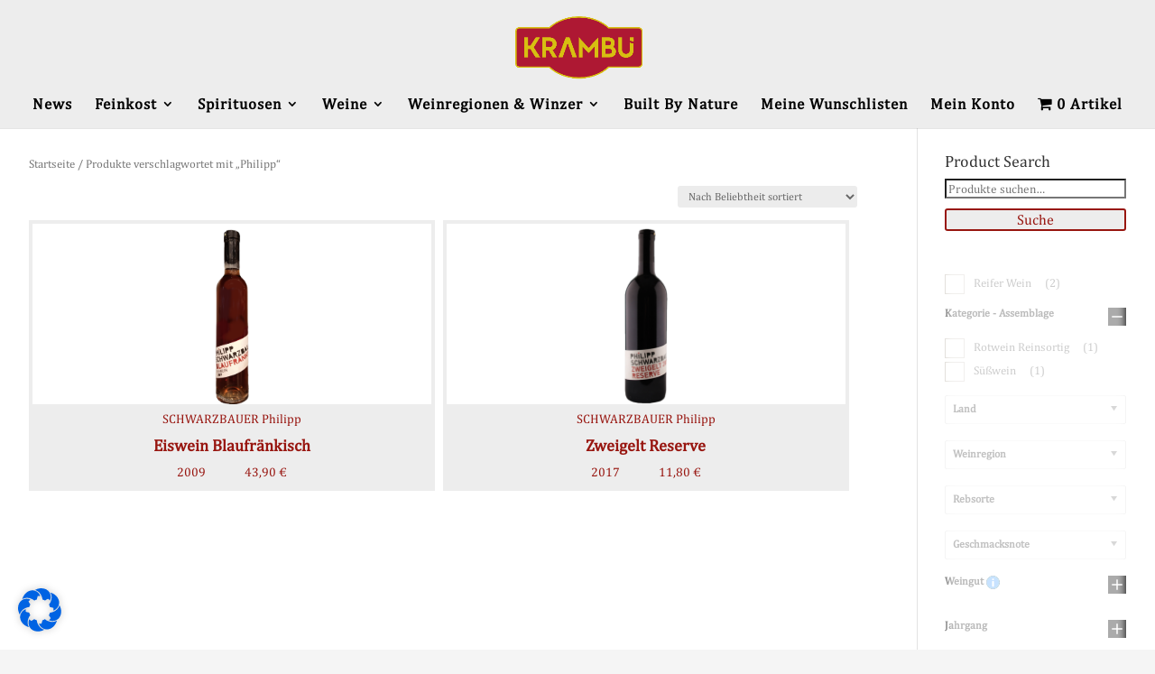

--- FILE ---
content_type: text/html; charset=UTF-8
request_url: https://www.krambu.shop/product-tag/philipp/
body_size: 53514
content:
<!DOCTYPE html>
<html lang="de">
<head>
	<meta charset="UTF-8" />
<meta http-equiv="X-UA-Compatible" content="IE=edge">
	<link rel="pingback" href="https://www.krambu.shop/xmlrpc.php" />

	<script type="text/javascript">
		document.documentElement.className = 'js';
	</script>

		<!-- Google tag (gtag.js) --> <script async src="https://www.googletagmanager.com/gtag/js?id=G-N5KDLHRBHS"></script> <script> window.dataLayer = window.dataLayer || []; function gtag(){dataLayer.push(arguments);} gtag('js', new Date()); gtag('config', 'G-N5KDLHRBHS'); </script>
	
	<script>var et_site_url='https://www.krambu.shop';var et_post_id='0';function et_core_page_resource_fallback(a,b){"undefined"===typeof b&&(b=a.sheet.cssRules&&0===a.sheet.cssRules.length);b&&(a.onerror=null,a.onload=null,a.href?a.href=et_site_url+"/?et_core_page_resource="+a.id+et_post_id:a.src&&(a.src=et_site_url+"/?et_core_page_resource="+a.id+et_post_id))}
</script><title>Philipp|Krambu</title>
<meta name='robots' content='max-image-preview:large' />
<script>window._wca = window._wca || [];</script>
<link rel='dns-prefetch' href='//stats.wp.com' />
<link rel='dns-prefetch' href='//fonts.googleapis.com' />
<link rel="alternate" type="application/rss+xml" title="Krambu &raquo; Feed" href="https://www.krambu.shop/feed/" />
<link rel="alternate" type="application/rss+xml" title="Krambu &raquo; Kommentar-Feed" href="https://www.krambu.shop/comments/feed/" />
<link rel="alternate" type="application/rss+xml" title="Krambu &raquo; Philipp Schlagwort Feed" href="https://www.krambu.shop/product-tag/philipp/feed/" />
<script type="text/javascript">
window._wpemojiSettings = {"baseUrl":"https:\/\/s.w.org\/images\/core\/emoji\/14.0.0\/72x72\/","ext":".png","svgUrl":"https:\/\/s.w.org\/images\/core\/emoji\/14.0.0\/svg\/","svgExt":".svg","source":{"concatemoji":"https:\/\/www.krambu.shop\/wp-includes\/js\/wp-emoji-release.min.js?ver=6.3.7"}};
/*! This file is auto-generated */
!function(i,n){var o,s,e;function c(e){try{var t={supportTests:e,timestamp:(new Date).valueOf()};sessionStorage.setItem(o,JSON.stringify(t))}catch(e){}}function p(e,t,n){e.clearRect(0,0,e.canvas.width,e.canvas.height),e.fillText(t,0,0);var t=new Uint32Array(e.getImageData(0,0,e.canvas.width,e.canvas.height).data),r=(e.clearRect(0,0,e.canvas.width,e.canvas.height),e.fillText(n,0,0),new Uint32Array(e.getImageData(0,0,e.canvas.width,e.canvas.height).data));return t.every(function(e,t){return e===r[t]})}function u(e,t,n){switch(t){case"flag":return n(e,"\ud83c\udff3\ufe0f\u200d\u26a7\ufe0f","\ud83c\udff3\ufe0f\u200b\u26a7\ufe0f")?!1:!n(e,"\ud83c\uddfa\ud83c\uddf3","\ud83c\uddfa\u200b\ud83c\uddf3")&&!n(e,"\ud83c\udff4\udb40\udc67\udb40\udc62\udb40\udc65\udb40\udc6e\udb40\udc67\udb40\udc7f","\ud83c\udff4\u200b\udb40\udc67\u200b\udb40\udc62\u200b\udb40\udc65\u200b\udb40\udc6e\u200b\udb40\udc67\u200b\udb40\udc7f");case"emoji":return!n(e,"\ud83e\udef1\ud83c\udffb\u200d\ud83e\udef2\ud83c\udfff","\ud83e\udef1\ud83c\udffb\u200b\ud83e\udef2\ud83c\udfff")}return!1}function f(e,t,n){var r="undefined"!=typeof WorkerGlobalScope&&self instanceof WorkerGlobalScope?new OffscreenCanvas(300,150):i.createElement("canvas"),a=r.getContext("2d",{willReadFrequently:!0}),o=(a.textBaseline="top",a.font="600 32px Arial",{});return e.forEach(function(e){o[e]=t(a,e,n)}),o}function t(e){var t=i.createElement("script");t.src=e,t.defer=!0,i.head.appendChild(t)}"undefined"!=typeof Promise&&(o="wpEmojiSettingsSupports",s=["flag","emoji"],n.supports={everything:!0,everythingExceptFlag:!0},e=new Promise(function(e){i.addEventListener("DOMContentLoaded",e,{once:!0})}),new Promise(function(t){var n=function(){try{var e=JSON.parse(sessionStorage.getItem(o));if("object"==typeof e&&"number"==typeof e.timestamp&&(new Date).valueOf()<e.timestamp+604800&&"object"==typeof e.supportTests)return e.supportTests}catch(e){}return null}();if(!n){if("undefined"!=typeof Worker&&"undefined"!=typeof OffscreenCanvas&&"undefined"!=typeof URL&&URL.createObjectURL&&"undefined"!=typeof Blob)try{var e="postMessage("+f.toString()+"("+[JSON.stringify(s),u.toString(),p.toString()].join(",")+"));",r=new Blob([e],{type:"text/javascript"}),a=new Worker(URL.createObjectURL(r),{name:"wpTestEmojiSupports"});return void(a.onmessage=function(e){c(n=e.data),a.terminate(),t(n)})}catch(e){}c(n=f(s,u,p))}t(n)}).then(function(e){for(var t in e)n.supports[t]=e[t],n.supports.everything=n.supports.everything&&n.supports[t],"flag"!==t&&(n.supports.everythingExceptFlag=n.supports.everythingExceptFlag&&n.supports[t]);n.supports.everythingExceptFlag=n.supports.everythingExceptFlag&&!n.supports.flag,n.DOMReady=!1,n.readyCallback=function(){n.DOMReady=!0}}).then(function(){return e}).then(function(){var e;n.supports.everything||(n.readyCallback(),(e=n.source||{}).concatemoji?t(e.concatemoji):e.wpemoji&&e.twemoji&&(t(e.twemoji),t(e.wpemoji)))}))}((window,document),window._wpemojiSettings);
</script>
<meta content="Krambu v.1.0.0" name="generator"/><style type="text/css">
img.wp-smiley,
img.emoji {
	display: inline !important;
	border: none !important;
	box-shadow: none !important;
	height: 1em !important;
	width: 1em !important;
	margin: 0 0.07em !important;
	vertical-align: -0.1em !important;
	background: none !important;
	padding: 0 !important;
}
</style>
	<link rel='stylesheet' id='aws-divi-css' href='https://www.krambu.shop/wp-content/plugins/advanced-woo-search/includes/modules/divi/divi.css?ver=2.87' type='text/css' media='all' />
<link rel='stylesheet' id='easy-autocomplete-css' href='https://www.krambu.shop/wp-content/plugins/woocommerce-products-filter/js/easy-autocomplete/easy-autocomplete.min.css?ver=3.3.6.4' type='text/css' media='all' />
<link rel='stylesheet' id='easy-autocomplete-theme-css' href='https://www.krambu.shop/wp-content/plugins/woocommerce-products-filter/js/easy-autocomplete/easy-autocomplete.themes.min.css?ver=3.3.6.4' type='text/css' media='all' />
<link rel='stylesheet' id='wp-block-library-css' href='https://www.krambu.shop/wp-includes/css/dist/block-library/style.min.css?ver=6.3.7' type='text/css' media='all' />
<style id='wp-block-library-inline-css' type='text/css'>
.has-text-align-justify{text-align:justify;}
</style>
<link rel='stylesheet' id='jetpack-videopress-video-block-view-css' href='https://www.krambu.shop/wp-content/plugins/jetpack/jetpack_vendor/automattic/jetpack-videopress/build/block-editor/blocks/video/view.css?minify=false&#038;ver=34ae973733627b74a14e' type='text/css' media='all' />
<link rel='stylesheet' id='mediaelement-css' href='https://www.krambu.shop/wp-includes/js/mediaelement/mediaelementplayer-legacy.min.css?ver=4.2.17' type='text/css' media='all' />
<link rel='stylesheet' id='wp-mediaelement-css' href='https://www.krambu.shop/wp-includes/js/mediaelement/wp-mediaelement.min.css?ver=6.3.7' type='text/css' media='all' />
<link rel='stylesheet' id='wc-blocks-vendors-style-css' href='https://www.krambu.shop/wp-content/plugins/woocommerce/packages/woocommerce-blocks/build/wc-blocks-vendors-style.css?ver=10.9.3' type='text/css' media='all' />
<link rel='stylesheet' id='wc-all-blocks-style-css' href='https://www.krambu.shop/wp-content/plugins/woocommerce/packages/woocommerce-blocks/build/wc-all-blocks-style.css?ver=10.9.3' type='text/css' media='all' />
<style id='classic-theme-styles-inline-css' type='text/css'>
/*! This file is auto-generated */
.wp-block-button__link{color:#fff;background-color:#32373c;border-radius:9999px;box-shadow:none;text-decoration:none;padding:calc(.667em + 2px) calc(1.333em + 2px);font-size:1.125em}.wp-block-file__button{background:#32373c;color:#fff;text-decoration:none}
</style>
<style id='global-styles-inline-css' type='text/css'>
body{--wp--preset--color--black: #000000;--wp--preset--color--cyan-bluish-gray: #abb8c3;--wp--preset--color--white: #ffffff;--wp--preset--color--pale-pink: #f78da7;--wp--preset--color--vivid-red: #cf2e2e;--wp--preset--color--luminous-vivid-orange: #ff6900;--wp--preset--color--luminous-vivid-amber: #fcb900;--wp--preset--color--light-green-cyan: #7bdcb5;--wp--preset--color--vivid-green-cyan: #00d084;--wp--preset--color--pale-cyan-blue: #8ed1fc;--wp--preset--color--vivid-cyan-blue: #0693e3;--wp--preset--color--vivid-purple: #9b51e0;--wp--preset--gradient--vivid-cyan-blue-to-vivid-purple: linear-gradient(135deg,rgba(6,147,227,1) 0%,rgb(155,81,224) 100%);--wp--preset--gradient--light-green-cyan-to-vivid-green-cyan: linear-gradient(135deg,rgb(122,220,180) 0%,rgb(0,208,130) 100%);--wp--preset--gradient--luminous-vivid-amber-to-luminous-vivid-orange: linear-gradient(135deg,rgba(252,185,0,1) 0%,rgba(255,105,0,1) 100%);--wp--preset--gradient--luminous-vivid-orange-to-vivid-red: linear-gradient(135deg,rgba(255,105,0,1) 0%,rgb(207,46,46) 100%);--wp--preset--gradient--very-light-gray-to-cyan-bluish-gray: linear-gradient(135deg,rgb(238,238,238) 0%,rgb(169,184,195) 100%);--wp--preset--gradient--cool-to-warm-spectrum: linear-gradient(135deg,rgb(74,234,220) 0%,rgb(151,120,209) 20%,rgb(207,42,186) 40%,rgb(238,44,130) 60%,rgb(251,105,98) 80%,rgb(254,248,76) 100%);--wp--preset--gradient--blush-light-purple: linear-gradient(135deg,rgb(255,206,236) 0%,rgb(152,150,240) 100%);--wp--preset--gradient--blush-bordeaux: linear-gradient(135deg,rgb(254,205,165) 0%,rgb(254,45,45) 50%,rgb(107,0,62) 100%);--wp--preset--gradient--luminous-dusk: linear-gradient(135deg,rgb(255,203,112) 0%,rgb(199,81,192) 50%,rgb(65,88,208) 100%);--wp--preset--gradient--pale-ocean: linear-gradient(135deg,rgb(255,245,203) 0%,rgb(182,227,212) 50%,rgb(51,167,181) 100%);--wp--preset--gradient--electric-grass: linear-gradient(135deg,rgb(202,248,128) 0%,rgb(113,206,126) 100%);--wp--preset--gradient--midnight: linear-gradient(135deg,rgb(2,3,129) 0%,rgb(40,116,252) 100%);--wp--preset--font-size--small: 13px;--wp--preset--font-size--medium: 20px;--wp--preset--font-size--large: 36px;--wp--preset--font-size--x-large: 42px;--wp--preset--spacing--20: 0.44rem;--wp--preset--spacing--30: 0.67rem;--wp--preset--spacing--40: 1rem;--wp--preset--spacing--50: 1.5rem;--wp--preset--spacing--60: 2.25rem;--wp--preset--spacing--70: 3.38rem;--wp--preset--spacing--80: 5.06rem;--wp--preset--shadow--natural: 6px 6px 9px rgba(0, 0, 0, 0.2);--wp--preset--shadow--deep: 12px 12px 50px rgba(0, 0, 0, 0.4);--wp--preset--shadow--sharp: 6px 6px 0px rgba(0, 0, 0, 0.2);--wp--preset--shadow--outlined: 6px 6px 0px -3px rgba(255, 255, 255, 1), 6px 6px rgba(0, 0, 0, 1);--wp--preset--shadow--crisp: 6px 6px 0px rgba(0, 0, 0, 1);}:where(.is-layout-flex){gap: 0.5em;}:where(.is-layout-grid){gap: 0.5em;}body .is-layout-flow > .alignleft{float: left;margin-inline-start: 0;margin-inline-end: 2em;}body .is-layout-flow > .alignright{float: right;margin-inline-start: 2em;margin-inline-end: 0;}body .is-layout-flow > .aligncenter{margin-left: auto !important;margin-right: auto !important;}body .is-layout-constrained > .alignleft{float: left;margin-inline-start: 0;margin-inline-end: 2em;}body .is-layout-constrained > .alignright{float: right;margin-inline-start: 2em;margin-inline-end: 0;}body .is-layout-constrained > .aligncenter{margin-left: auto !important;margin-right: auto !important;}body .is-layout-constrained > :where(:not(.alignleft):not(.alignright):not(.alignfull)){max-width: var(--wp--style--global--content-size);margin-left: auto !important;margin-right: auto !important;}body .is-layout-constrained > .alignwide{max-width: var(--wp--style--global--wide-size);}body .is-layout-flex{display: flex;}body .is-layout-flex{flex-wrap: wrap;align-items: center;}body .is-layout-flex > *{margin: 0;}body .is-layout-grid{display: grid;}body .is-layout-grid > *{margin: 0;}:where(.wp-block-columns.is-layout-flex){gap: 2em;}:where(.wp-block-columns.is-layout-grid){gap: 2em;}:where(.wp-block-post-template.is-layout-flex){gap: 1.25em;}:where(.wp-block-post-template.is-layout-grid){gap: 1.25em;}.has-black-color{color: var(--wp--preset--color--black) !important;}.has-cyan-bluish-gray-color{color: var(--wp--preset--color--cyan-bluish-gray) !important;}.has-white-color{color: var(--wp--preset--color--white) !important;}.has-pale-pink-color{color: var(--wp--preset--color--pale-pink) !important;}.has-vivid-red-color{color: var(--wp--preset--color--vivid-red) !important;}.has-luminous-vivid-orange-color{color: var(--wp--preset--color--luminous-vivid-orange) !important;}.has-luminous-vivid-amber-color{color: var(--wp--preset--color--luminous-vivid-amber) !important;}.has-light-green-cyan-color{color: var(--wp--preset--color--light-green-cyan) !important;}.has-vivid-green-cyan-color{color: var(--wp--preset--color--vivid-green-cyan) !important;}.has-pale-cyan-blue-color{color: var(--wp--preset--color--pale-cyan-blue) !important;}.has-vivid-cyan-blue-color{color: var(--wp--preset--color--vivid-cyan-blue) !important;}.has-vivid-purple-color{color: var(--wp--preset--color--vivid-purple) !important;}.has-black-background-color{background-color: var(--wp--preset--color--black) !important;}.has-cyan-bluish-gray-background-color{background-color: var(--wp--preset--color--cyan-bluish-gray) !important;}.has-white-background-color{background-color: var(--wp--preset--color--white) !important;}.has-pale-pink-background-color{background-color: var(--wp--preset--color--pale-pink) !important;}.has-vivid-red-background-color{background-color: var(--wp--preset--color--vivid-red) !important;}.has-luminous-vivid-orange-background-color{background-color: var(--wp--preset--color--luminous-vivid-orange) !important;}.has-luminous-vivid-amber-background-color{background-color: var(--wp--preset--color--luminous-vivid-amber) !important;}.has-light-green-cyan-background-color{background-color: var(--wp--preset--color--light-green-cyan) !important;}.has-vivid-green-cyan-background-color{background-color: var(--wp--preset--color--vivid-green-cyan) !important;}.has-pale-cyan-blue-background-color{background-color: var(--wp--preset--color--pale-cyan-blue) !important;}.has-vivid-cyan-blue-background-color{background-color: var(--wp--preset--color--vivid-cyan-blue) !important;}.has-vivid-purple-background-color{background-color: var(--wp--preset--color--vivid-purple) !important;}.has-black-border-color{border-color: var(--wp--preset--color--black) !important;}.has-cyan-bluish-gray-border-color{border-color: var(--wp--preset--color--cyan-bluish-gray) !important;}.has-white-border-color{border-color: var(--wp--preset--color--white) !important;}.has-pale-pink-border-color{border-color: var(--wp--preset--color--pale-pink) !important;}.has-vivid-red-border-color{border-color: var(--wp--preset--color--vivid-red) !important;}.has-luminous-vivid-orange-border-color{border-color: var(--wp--preset--color--luminous-vivid-orange) !important;}.has-luminous-vivid-amber-border-color{border-color: var(--wp--preset--color--luminous-vivid-amber) !important;}.has-light-green-cyan-border-color{border-color: var(--wp--preset--color--light-green-cyan) !important;}.has-vivid-green-cyan-border-color{border-color: var(--wp--preset--color--vivid-green-cyan) !important;}.has-pale-cyan-blue-border-color{border-color: var(--wp--preset--color--pale-cyan-blue) !important;}.has-vivid-cyan-blue-border-color{border-color: var(--wp--preset--color--vivid-cyan-blue) !important;}.has-vivid-purple-border-color{border-color: var(--wp--preset--color--vivid-purple) !important;}.has-vivid-cyan-blue-to-vivid-purple-gradient-background{background: var(--wp--preset--gradient--vivid-cyan-blue-to-vivid-purple) !important;}.has-light-green-cyan-to-vivid-green-cyan-gradient-background{background: var(--wp--preset--gradient--light-green-cyan-to-vivid-green-cyan) !important;}.has-luminous-vivid-amber-to-luminous-vivid-orange-gradient-background{background: var(--wp--preset--gradient--luminous-vivid-amber-to-luminous-vivid-orange) !important;}.has-luminous-vivid-orange-to-vivid-red-gradient-background{background: var(--wp--preset--gradient--luminous-vivid-orange-to-vivid-red) !important;}.has-very-light-gray-to-cyan-bluish-gray-gradient-background{background: var(--wp--preset--gradient--very-light-gray-to-cyan-bluish-gray) !important;}.has-cool-to-warm-spectrum-gradient-background{background: var(--wp--preset--gradient--cool-to-warm-spectrum) !important;}.has-blush-light-purple-gradient-background{background: var(--wp--preset--gradient--blush-light-purple) !important;}.has-blush-bordeaux-gradient-background{background: var(--wp--preset--gradient--blush-bordeaux) !important;}.has-luminous-dusk-gradient-background{background: var(--wp--preset--gradient--luminous-dusk) !important;}.has-pale-ocean-gradient-background{background: var(--wp--preset--gradient--pale-ocean) !important;}.has-electric-grass-gradient-background{background: var(--wp--preset--gradient--electric-grass) !important;}.has-midnight-gradient-background{background: var(--wp--preset--gradient--midnight) !important;}.has-small-font-size{font-size: var(--wp--preset--font-size--small) !important;}.has-medium-font-size{font-size: var(--wp--preset--font-size--medium) !important;}.has-large-font-size{font-size: var(--wp--preset--font-size--large) !important;}.has-x-large-font-size{font-size: var(--wp--preset--font-size--x-large) !important;}
.wp-block-navigation a:where(:not(.wp-element-button)){color: inherit;}
:where(.wp-block-post-template.is-layout-flex){gap: 1.25em;}:where(.wp-block-post-template.is-layout-grid){gap: 1.25em;}
:where(.wp-block-columns.is-layout-flex){gap: 2em;}:where(.wp-block-columns.is-layout-grid){gap: 2em;}
.wp-block-pullquote{font-size: 1.5em;line-height: 1.6;}
</style>
<link rel='stylesheet' id='sumup-checkout-css' href='https://www.krambu.shop/wp-content/plugins/sumup-payment-gateway-for-woocommerce/assets/css/checkout/modal.min.css?ver=2.7.7' type='text/css' media='all' />
<link rel='stylesheet' id='wpmenucart-icons-css' href='https://www.krambu.shop/wp-content/plugins/woocommerce-menu-bar-cart/assets/css/wpmenucart-icons.min.css?ver=2.14.1' type='text/css' media='all' />
<style id='wpmenucart-icons-inline-css' type='text/css'>
@font-face{font-family:WPMenuCart;src:url(https://www.krambu.shop/wp-content/plugins/woocommerce-menu-bar-cart/assets/fonts/WPMenuCart.eot);src:url(https://www.krambu.shop/wp-content/plugins/woocommerce-menu-bar-cart/assets/fonts/WPMenuCart.eot?#iefix) format('embedded-opentype'),url(https://www.krambu.shop/wp-content/plugins/woocommerce-menu-bar-cart/assets/fonts/WPMenuCart.woff2) format('woff2'),url(https://www.krambu.shop/wp-content/plugins/woocommerce-menu-bar-cart/assets/fonts/WPMenuCart.woff) format('woff'),url(https://www.krambu.shop/wp-content/plugins/woocommerce-menu-bar-cart/assets/fonts/WPMenuCart.ttf) format('truetype'),url(https://www.krambu.shop/wp-content/plugins/woocommerce-menu-bar-cart/assets/fonts/WPMenuCart.svg#WPMenuCart) format('svg');font-weight:400;font-style:normal;font-display:swap}
</style>
<link rel='stylesheet' id='wpmenucart-css' href='https://www.krambu.shop/wp-content/plugins/woocommerce-menu-bar-cart/assets/css/wpmenucart-main.min.css?ver=2.14.1' type='text/css' media='all' />
<style id='wpmenucart-inline-css' type='text/css'>
.et-cart-info { display:none !important; } .site-header-cart { display:none !important; }
</style>
<link rel='stylesheet' id='woof-css' href='https://www.krambu.shop/wp-content/plugins/woocommerce-products-filter/css/front.css?ver=3.3.6.4' type='text/css' media='all' />
<style id='woof-inline-css' type='text/css'>

.woof_products_top_panel li span, .woof_products_top_panel2 li span{background: url(https://www.krambu.shop/wp-content/plugins/woocommerce-products-filter/img/delete.png);background-size: 14px 14px;background-repeat: no-repeat;background-position: right;}
.woof_edit_view{
                    display: none;
                }
.woof_price_search_container .price_slider_amount button.button{
                        display: none;
                    }

                    /***** END: hiding submit button of the price slider ******/
.woof_container_inner {
margin-top: 10px;
}
.woof_container_inner h4{
font-size: 12px;
font-weight: bold;
}
.woof_block_html_items  .chosen-single span{
   font-size: 12px;
   font-weight: bold;
}
.woof_container_label
{
   font-size: 9px;
   font-weight: bold;
}
.woof_container_radio
{
   min-height: 100px;
   max-height: 100px;
   font-size: 10px;
   font-weight: bold;
}

</style>
<link rel='stylesheet' id='chosen-drop-down-css' href='https://www.krambu.shop/wp-content/plugins/woocommerce-products-filter/js/chosen/chosen.min.css?ver=3.3.6.4' type='text/css' media='all' />
<link rel='stylesheet' id='icheck-jquery-color-flat-css' href='https://www.krambu.shop/wp-content/plugins/woocommerce-products-filter/js/icheck/skins/flat/_all.css?ver=3.3.6.4' type='text/css' media='all' />
<link rel='stylesheet' id='icheck-jquery-color-square-css' href='https://www.krambu.shop/wp-content/plugins/woocommerce-products-filter/js/icheck/skins/square/_all.css?ver=3.3.6.4' type='text/css' media='all' />
<link rel='stylesheet' id='icheck-jquery-color-minimal-css' href='https://www.krambu.shop/wp-content/plugins/woocommerce-products-filter/js/icheck/skins/minimal/_all.css?ver=3.3.6.4' type='text/css' media='all' />
<link rel='stylesheet' id='woof_by_author_html_items-css' href='https://www.krambu.shop/wp-content/plugins/woocommerce-products-filter/ext/by_author/css/by_author.css?ver=3.3.6.4' type='text/css' media='all' />
<link rel='stylesheet' id='woof_by_backorder_html_items-css' href='https://www.krambu.shop/wp-content/plugins/woocommerce-products-filter/ext/by_backorder/css/by_backorder.css?ver=3.3.6.4' type='text/css' media='all' />
<link rel='stylesheet' id='woof_by_instock_html_items-css' href='https://www.krambu.shop/wp-content/plugins/woocommerce-products-filter/ext/by_instock/css/by_instock.css?ver=3.3.6.4' type='text/css' media='all' />
<link rel='stylesheet' id='woof_by_onsales_html_items-css' href='https://www.krambu.shop/wp-content/plugins/woocommerce-products-filter/ext/by_onsales/css/by_onsales.css?ver=3.3.6.4' type='text/css' media='all' />
<link rel='stylesheet' id='woof_by_sku_html_items-css' href='https://www.krambu.shop/wp-content/plugins/woocommerce-products-filter/ext/by_sku/css/by_sku.css?ver=3.3.6.4' type='text/css' media='all' />
<link rel='stylesheet' id='woof_by_text_html_items-css' href='https://www.krambu.shop/wp-content/plugins/woocommerce-products-filter/ext/by_text/assets/css/front.css?ver=3.3.6.4' type='text/css' media='all' />
<link rel='stylesheet' id='woof_color_html_items-css' href='https://www.krambu.shop/wp-content/plugins/woocommerce-products-filter/ext/color/css/html_types/color.css?ver=3.3.6.4' type='text/css' media='all' />
<link rel='stylesheet' id='woof_image_html_items-css' href='https://www.krambu.shop/wp-content/plugins/woocommerce-products-filter/ext/image/css/html_types/image.css?ver=3.3.6.4' type='text/css' media='all' />
<link rel='stylesheet' id='woof_label_html_items-css' href='https://www.krambu.shop/wp-content/plugins/woocommerce-products-filter/ext/label/css/html_types/label.css?ver=3.3.6.4' type='text/css' media='all' />
<link rel='stylesheet' id='woof_select_hierarchy_html_items-css' href='https://www.krambu.shop/wp-content/plugins/woocommerce-products-filter/ext/select_hierarchy/css/html_types/select_hierarchy.css?ver=3.3.6.4' type='text/css' media='all' />
<link rel='stylesheet' id='woof_select_radio_check_html_items-css' href='https://www.krambu.shop/wp-content/plugins/woocommerce-products-filter/ext/select_radio_check/css/html_types/select_radio_check.css?ver=3.3.6.4' type='text/css' media='all' />
<link rel='stylesheet' id='woof_slider_html_items-css' href='https://www.krambu.shop/wp-content/plugins/woocommerce-products-filter/ext/slider/css/html_types/slider.css?ver=3.3.6.4' type='text/css' media='all' />
<link rel='stylesheet' id='woof_sd_html_items_checkbox-css' href='https://www.krambu.shop/wp-content/plugins/woocommerce-products-filter/ext/smart_designer/css/elements/checkbox.css?ver=3.3.6.4' type='text/css' media='all' />
<link rel='stylesheet' id='woof_sd_html_items_radio-css' href='https://www.krambu.shop/wp-content/plugins/woocommerce-products-filter/ext/smart_designer/css/elements/radio.css?ver=3.3.6.4' type='text/css' media='all' />
<link rel='stylesheet' id='woof_sd_html_items_switcher-css' href='https://www.krambu.shop/wp-content/plugins/woocommerce-products-filter/ext/smart_designer/css/elements/switcher.css?ver=3.3.6.4' type='text/css' media='all' />
<link rel='stylesheet' id='woof_sd_html_items_color-css' href='https://www.krambu.shop/wp-content/plugins/woocommerce-products-filter/ext/smart_designer/css/elements/color.css?ver=3.3.6.4' type='text/css' media='all' />
<link rel='stylesheet' id='woof_sd_html_items_tooltip-css' href='https://www.krambu.shop/wp-content/plugins/woocommerce-products-filter/ext/smart_designer/css/tooltip.css?ver=3.3.6.4' type='text/css' media='all' />
<link rel='stylesheet' id='woof_sd_html_items_front-css' href='https://www.krambu.shop/wp-content/plugins/woocommerce-products-filter/ext/smart_designer/css/front.css?ver=3.3.6.4' type='text/css' media='all' />
<link rel='stylesheet' id='woof_turbo_mode_html_items-css' href='https://www.krambu.shop/wp-content/plugins/woocommerce-products-filter/ext/turbo_mode/css/turbo_mode.css?ver=3.3.6.4' type='text/css' media='all' />
<link rel='stylesheet' id='woof-switcher23-css' href='https://www.krambu.shop/wp-content/plugins/woocommerce-products-filter/css/switcher.css?ver=3.3.6.4' type='text/css' media='all' />
<link rel='stylesheet' id='woocommerce-layout-css' href='https://www.krambu.shop/wp-content/plugins/woocommerce/assets/css/woocommerce-layout.css?ver=8.1.3' type='text/css' media='all' />
<style id='woocommerce-layout-inline-css' type='text/css'>

	.infinite-scroll .woocommerce-pagination {
		display: none;
	}
</style>
<link rel='stylesheet' id='woocommerce-smallscreen-css' href='https://www.krambu.shop/wp-content/plugins/woocommerce/assets/css/woocommerce-smallscreen.css?ver=8.1.3' type='text/css' media='only screen and (max-width: 768px)' />
<link rel='stylesheet' id='woocommerce-general-css' href='https://www.krambu.shop/wp-content/plugins/woocommerce/assets/css/woocommerce.css?ver=8.1.3' type='text/css' media='all' />
<style id='woocommerce-inline-inline-css' type='text/css'>
.woocommerce form .form-row .required { visibility: visible; }
</style>
<link rel='stylesheet' id='wt-import-export-for-woo-css' href='https://www.krambu.shop/wp-content/plugins/wt-import-export-for-woo/public/css/wt-import-export-for-woo-public.css?ver=1.1.4' type='text/css' media='all' />
<link rel='stylesheet' id='flexible-wishlist-front-css' href='https://www.krambu.shop/wp-content/plugins/flexible-wishlist/assets/css/front.css?ver=1.2.9' type='text/css' media='all' />
<link rel='stylesheet' id='aws-style-css' href='https://www.krambu.shop/wp-content/plugins/advanced-woo-search/assets/css/common.min.css?ver=2.87' type='text/css' media='all' />
<link rel='stylesheet' id='parent-style-css' href='https://www.krambu.shop/wp-content/themes/Divi/style-cpt.css?ver=6.3.7' type='text/css' media='all' />
<link rel='stylesheet' id='divi-fonts-css' href='https://fonts.googleapis.com/css?family=Open+Sans:300italic,400italic,600italic,700italic,800italic,400,300,600,700,800&#038;subset=latin,latin-ext&#038;display=swap' type='text/css' media='all' />
<link rel='stylesheet' id='divi-style-css' href='https://www.krambu.shop/wp-content/themes/krambu/style.css?ver=4.8.2' type='text/css' media='all' />
<link rel='stylesheet' id='borlabs-cookie-css' href='https://www.krambu.shop/wp-content/cache/borlabs-cookie/borlabs-cookie_1_de.css?ver=2.2.59-4' type='text/css' media='all' />
<link rel='stylesheet' id='woocommerce-gzd-layout-css' href='https://www.krambu.shop/wp-content/plugins/woocommerce-germanized/assets/css/layout.min.css?ver=3.13.5' type='text/css' media='all' />
<style id='woocommerce-gzd-layout-inline-css' type='text/css'>
.woocommerce-checkout .shop_table { background-color: #eeeeee; } .product p.deposit-packaging-type { font-size: 1.25em !important; } p.woocommerce-shipping-destination { display: none; }
                .wc-gzd-nutri-score-value-a {
                    background: url(https://www.krambu.shop/wp-content/plugins/woocommerce-germanized/assets/images/nutri-score-a.svg) no-repeat;
                }
                .wc-gzd-nutri-score-value-b {
                    background: url(https://www.krambu.shop/wp-content/plugins/woocommerce-germanized/assets/images/nutri-score-b.svg) no-repeat;
                }
                .wc-gzd-nutri-score-value-c {
                    background: url(https://www.krambu.shop/wp-content/plugins/woocommerce-germanized/assets/images/nutri-score-c.svg) no-repeat;
                }
                .wc-gzd-nutri-score-value-d {
                    background: url(https://www.krambu.shop/wp-content/plugins/woocommerce-germanized/assets/images/nutri-score-d.svg) no-repeat;
                }
                .wc-gzd-nutri-score-value-e {
                    background: url(https://www.krambu.shop/wp-content/plugins/woocommerce-germanized/assets/images/nutri-score-e.svg) no-repeat;
                }
            
</style>
<link rel='stylesheet' id='photoswipe-css' href='https://www.krambu.shop/wp-content/plugins/woocommerce/assets/css/photoswipe/photoswipe.min.css?ver=8.1.3' type='text/css' media='all' />
<link rel='stylesheet' id='photoswipe-default-skin-css' href='https://www.krambu.shop/wp-content/plugins/woocommerce/assets/css/photoswipe/default-skin/default-skin.min.css?ver=8.1.3' type='text/css' media='all' />
<link rel='stylesheet' id='dashicons-css' href='https://www.krambu.shop/wp-includes/css/dashicons.min.css?ver=6.3.7' type='text/css' media='all' />
<link rel='stylesheet' id='jetpack_css-css' href='https://www.krambu.shop/wp-content/plugins/jetpack/css/jetpack.css?ver=12.5.1' type='text/css' media='all' />
<script type='text/javascript' src='https://www.krambu.shop/wp-includes/js/jquery/jquery.min.js?ver=3.7.0' id='jquery-core-js'></script>
<script type='text/javascript' src='https://www.krambu.shop/wp-includes/js/jquery/jquery-migrate.min.js?ver=3.4.1' id='jquery-migrate-js'></script>
<script type='text/javascript' src='https://www.krambu.shop/wp-content/plugins/woocommerce-products-filter/js/easy-autocomplete/jquery.easy-autocomplete.min.js?ver=3.3.6.4' id='easy-autocomplete-js'></script>
<script type='text/javascript' id='woof-husky-js-extra'>
/* <![CDATA[ */
var woof_husky_txt = {"ajax_url":"https:\/\/www.krambu.shop\/wp-admin\/admin-ajax.php","plugin_uri":"https:\/\/www.krambu.shop\/wp-content\/plugins\/woocommerce-products-filter\/ext\/by_text\/","loader":"https:\/\/www.krambu.shop\/wp-content\/plugins\/woocommerce-products-filter\/ext\/by_text\/assets\/img\/ajax-loader.gif","not_found":"Nothing found!","prev":"Prev","next":"Next","site_link":"https:\/\/www.krambu.shop","default_data":{"placeholder":"","behavior":"title","search_by_full_word":"0","autocomplete":1,"how_to_open_links":"0","taxonomy_compatibility":"0","sku_compatibility":"0","custom_fields":"","search_desc_variant":"0","view_text_length":"10","min_symbols":"3","max_posts":"10","image":"","notes_for_customer":"","template":"","max_open_height":"300","page":0}};
/* ]]> */
</script>
<script type='text/javascript' src='https://www.krambu.shop/wp-content/plugins/woocommerce-products-filter/ext/by_text/assets/js/husky.js?ver=3.3.6.4' id='woof-husky-js'></script>
<script defer type='text/javascript' src='https://stats.wp.com/s-202603.js' id='woocommerce-analytics-js'></script>
<link rel="https://api.w.org/" href="https://www.krambu.shop/wp-json/" /><link rel="alternate" type="application/json" href="https://www.krambu.shop/wp-json/wp/v2/product_tag/1921" /><link rel="EditURI" type="application/rsd+xml" title="RSD" href="https://www.krambu.shop/xmlrpc.php?rsd" />
<meta name="generator" content="WordPress 6.3.7" />
<meta name="generator" content="WooCommerce 8.1.3" />
<style> @media screen and (max-width: 768px){.resp-sidebar-wrapper{
            display: block;
            position: fixed;
            top: 0;
            bottom: -100px;
            
                left: -290px;
                transition-property: left;
                
            width: 280px;
            overflow: auto;
            z-index: 9999;
            background: #ffffff;
            box-shadow: 2px 0 10px 0 #b4b4b4;;
            padding-bottom: 100px;
            transition-duration: 0.5s;
            }
        }
        .resp-sidebar-wrapper.opened {
            
                left: 0;
                
        }
        body{
         position: relative;
         }
         
        #responsive-sidebar-close {
            display:none;
            position: absolute;
            width: 100%;
            height: 100%;
            z-index: 1000;
        }
         #responsive-sidebar-close.opened {
            display: block;
            cursor: pointer;
        }
        #responsive-sidebar-close.opened {
           background-color: rgba(0,0,0,.49);
            }#secondary.opened {
            
                left: 0;
                
            }
            #responsive-sidebar-btn {
                display: none;
                position: fixed;
                
                bottom: 20px;
                right: 20px;
                width: 50px;
                height: 50px;
                z-index: 10000;
                text-align: center;
                border-radius: 100%;
                cursor: pointer;
                border: none;
                box-shadow: 1px 1px 10px 0 #b4b4b4;;
                background-color: #ffffff;              
            }
            @media screen and (max-width: 768px){
                #responsive-sidebar-btn {
                    display: flex;
                    flex-direction: column;
                    align-items: center;
                    justify-content: center;
                }
                .responsive-sidebar-btn-img{
                    width: 30px;
                }
            
            }</style>	<style>img#wpstats{display:none}</style>
		<!-- Google site verification - Google Listings & Ads -->
<meta name="google-site-verification" content="_f7Mrbk8pPo4CrL6ZhhqeieMGhy64ANwm72BHA5sqXQ" />
<meta name="viewport" content="width=device-width, initial-scale=1.0, maximum-scale=1.0, user-scalable=0" /><link rel="preload" href="https://www.krambu.shop/wp-content/themes/Divi/core/admin/fonts/modules.ttf" as="font" crossorigin="anonymous">	<noscript><style>.woocommerce-product-gallery{ opacity: 1 !important; }</style></noscript>
	<style type="text/css" id="custom-background-css">
body.custom-background { background-color: #f5f5f5; }
</style>
	<link rel="icon" href="https://www.krambu.shop/wp-content/uploads/2023/10/cropped-cropped-Krambu_2021_04_kl_RGB_frei_square-32x32-1-32x32.png" sizes="32x32" />
<link rel="icon" href="https://www.krambu.shop/wp-content/uploads/2023/10/cropped-cropped-Krambu_2021_04_kl_RGB_frei_square-32x32-1-192x192.png" sizes="192x192" />
<link rel="apple-touch-icon" href="https://www.krambu.shop/wp-content/uploads/2023/10/cropped-cropped-Krambu_2021_04_kl_RGB_frei_square-32x32-1-180x180.png" />
<meta name="msapplication-TileImage" content="https://www.krambu.shop/wp-content/uploads/2023/10/cropped-cropped-Krambu_2021_04_kl_RGB_frei_square-32x32-1-270x270.png" />
<link rel="stylesheet" id="et-divi-customizer-cpt-global-cached-inline-styles" href="https://www.krambu.shop/wp-content/et-cache/global/et-divi-customizer-cpt-global-17669288205841.min.css" onerror="et_core_page_resource_fallback(this, true)" onload="et_core_page_resource_fallback(this)" /><link rel="stylesheet" id="et-core-unified-term-1921-cached-inline-styles" href="https://www.krambu.shop/wp-content/et-cache/1921/et-core-unified-term-1921-17669739949711.min.css" onerror="et_core_page_resource_fallback(this, true)" onload="et_core_page_resource_fallback(this)" /></head>
<body class="archive tax-product_tag term-philipp term-1921 custom-background theme-Divi et-tb-has-template et-tb-has-footer woocommerce woocommerce-page woocommerce-no-js et_pb_button_helper_class et_fullwidth_nav et_fixed_nav et_show_nav et_primary_nav_dropdown_animation_expand et_secondary_nav_dropdown_animation_fade et_header_style_centered et_cover_background osx et_pb_gutters3 et_right_sidebar et_divi_theme et-db et_minified_js et_minified_css">
	<div id="page-container">
<div id="et-boc" class="et-boc">
			
		

	<header id="main-header" data-height-onload="105">
		<div class="container clearfix et_menu_container">
					<div class="logo_container">
				<span class="logo_helper"></span>
				<a href="https://www.krambu.shop/">
					<img src="https://www.krambu.shop/wp-content/uploads/2022/02/krambu_logo-1.png" alt="Krambu" id="logo" data-height-percentage="66" />
				</a>
			</div>
					<div id="et-top-navigation" data-height="105" data-fixed-height="40">
									<nav id="top-menu-nav">
					<ul id="top-menu" class="nav"><li class="menu-item menu-item-type-custom menu-item-object-custom menu-item-4499"><a target="_blank" rel="noopener" href="https://www.krambu.at/#neuigkeiten">News</a></li>
<li class="menu-item menu-item-type-taxonomy menu-item-object-product_cat menu-item-has-children menu-item-5258"><a href="https://www.krambu.shop/product-category/feinkost/">Feinkost</a>
<ul class="sub-menu">
	<li class="menu-item menu-item-type-taxonomy menu-item-object-product_cat menu-item-6553"><a href="https://www.krambu.shop/product-category/feinkost/sonderangebote/">AKTIONEN</a></li>
	<li class="menu-item menu-item-type-taxonomy menu-item-object-product_cat menu-item-6752"><a href="https://www.krambu.shop/product-category/feinkost/bier/">Bier</a></li>
	<li class="menu-item menu-item-type-taxonomy menu-item-object-product_cat menu-item-has-children menu-item-6010"><a href="https://www.krambu.shop/product-category/feinkost/aufstriche/">Aufstriche</a>
	<ul class="sub-menu">
		<li class="menu-item menu-item-type-taxonomy menu-item-object-product_cat menu-item-6212"><a href="https://www.krambu.shop/product-category/feinkost/aufstriche/pikantes/">Pikantes</a></li>
		<li class="menu-item menu-item-type-taxonomy menu-item-object-product_cat menu-item-6210"><a href="https://www.krambu.shop/product-category/feinkost/aufstriche/herzhaftes/">Herzhaftes</a></li>
		<li class="menu-item menu-item-type-taxonomy menu-item-object-product_cat menu-item-6211"><a href="https://www.krambu.shop/product-category/feinkost/aufstriche/susses/">Süßes</a></li>
	</ul>
</li>
	<li class="menu-item menu-item-type-taxonomy menu-item-object-product_cat menu-item-7183"><a href="https://www.krambu.shop/product-category/feinkost/backwaren/">Backwaren</a></li>
	<li class="menu-item menu-item-type-taxonomy menu-item-object-product_cat menu-item-6209"><a href="https://www.krambu.shop/product-category/feinkost/chutneys-wurze/">Chutneys &amp; Würze</a></li>
	<li class="menu-item menu-item-type-taxonomy menu-item-object-product_cat menu-item-5368"><a href="https://www.krambu.shop/product-category/feinkost/fisch-meer/">Fisch &amp; Meer</a></li>
	<li class="menu-item menu-item-type-taxonomy menu-item-object-product_cat menu-item-5314"><a href="https://www.krambu.shop/product-category/feinkost/pastete/">Fleisch</a></li>
	<li class="menu-item menu-item-type-taxonomy menu-item-object-product_cat menu-item-5343"><a href="https://www.krambu.shop/product-category/feinkost/gemuese/">Gemüse</a></li>
	<li class="menu-item menu-item-type-taxonomy menu-item-object-product_cat menu-item-6391"><a href="https://www.krambu.shop/product-category/feinkost/gewurze/">Gewürze</a></li>
	<li class="menu-item menu-item-type-taxonomy menu-item-object-product_cat menu-item-6753"><a href="https://www.krambu.shop/product-category/feinkost/knabbereien/">Knabbereien</a></li>
	<li class="menu-item menu-item-type-taxonomy menu-item-object-product_cat menu-item-5259"><a href="https://www.krambu.shop/product-category/feinkost/ol-essig/">Öl &amp; Essig</a></li>
	<li class="menu-item menu-item-type-taxonomy menu-item-object-product_cat menu-item-5271"><a href="https://www.krambu.shop/product-category/feinkost/pasta-reis/">Pasta &amp; Reis</a></li>
	<li class="menu-item menu-item-type-taxonomy menu-item-object-product_cat menu-item-5279"><a href="https://www.krambu.shop/product-category/feinkost/sauce-creme/">Pesto &amp; Sauce</a></li>
</ul>
</li>
<li class="menu-item menu-item-type-taxonomy menu-item-object-product_cat menu-item-has-children menu-item-6213"><a href="https://www.krambu.shop/product-category/spirituosen/">Spirituosen</a>
<ul class="sub-menu">
	<li class="menu-item menu-item-type-taxonomy menu-item-object-product_cat menu-item-6986"><a href="https://www.krambu.shop/product-category/spirituosen/spirituosen-aktionen/">SPIRITUOSEN AKTIONEN</a></li>
	<li class="menu-item menu-item-type-taxonomy menu-item-object-product_cat menu-item-5746"><a href="https://www.krambu.shop/product-category/spirituosen/akevitt/">Aquavit</a></li>
	<li class="menu-item menu-item-type-taxonomy menu-item-object-product_cat menu-item-5713"><a href="https://www.krambu.shop/product-category/spirituosen/edelbrand/">Edelbrand</a></li>
	<li class="menu-item menu-item-type-taxonomy menu-item-object-product_cat menu-item-5162"><a href="https://www.krambu.shop/product-category/spirituosen/gin/">Gin</a></li>
	<li class="menu-item menu-item-type-taxonomy menu-item-object-product_cat menu-item-5858"><a href="https://www.krambu.shop/product-category/spirituosen/grappa/">Grappa &amp; Weinbrand</a></li>
	<li class="menu-item menu-item-type-taxonomy menu-item-object-product_cat menu-item-5728"><a href="https://www.krambu.shop/product-category/spirituosen/likor/">Likör</a></li>
	<li class="menu-item menu-item-type-taxonomy menu-item-object-product_cat menu-item-5867"><a href="https://www.krambu.shop/product-category/spirituosen/rum/">Rum</a></li>
	<li class="menu-item menu-item-type-taxonomy menu-item-object-product_cat menu-item-5742"><a href="https://www.krambu.shop/product-category/spirituosen/vodka/">Vodka</a></li>
	<li class="menu-item menu-item-type-taxonomy menu-item-object-product_cat menu-item-6662"><a href="https://www.krambu.shop/product-category/spirituosen/whisky/">Whisky</a></li>
	<li class="menu-item menu-item-type-taxonomy menu-item-object-product_cat menu-item-7239"><a href="https://www.krambu.shop/product-category/spirituosen/andere-spirituosen/">Andere Spirituosen</a></li>
</ul>
</li>
<li class="menu-item menu-item-type-taxonomy menu-item-object-product_cat menu-item-has-children menu-item-425"><a href="https://www.krambu.shop/product-category/wein/">Weine</a>
<ul class="sub-menu">
	<li class="menu-item menu-item-type-taxonomy menu-item-object-product_cat menu-item-6784"><a href="https://www.krambu.shop/product-category/wein/wein-angebote/">WEIN ANGEBOTE</a></li>
	<li class="menu-item menu-item-type-taxonomy menu-item-object-product_cat menu-item-6787"><a href="https://www.krambu.shop/product-category/wein/weinpakete/">Weinpakete</a></li>
	<li class="menu-item menu-item-type-taxonomy menu-item-object-product_cat menu-item-6793"><a href="https://www.krambu.shop/product-category/wein/built-by-nature/">Built By Nature</a></li>
	<li class="menu-item menu-item-type-taxonomy menu-item-object-product_cat menu-item-6905"><a href="https://www.krambu.shop/product-category/wein/edelsteinwein/">Edelsteinwein</a></li>
	<li class="menu-item menu-item-type-taxonomy menu-item-object-product_cat menu-item-has-children menu-item-6788"><a href="https://www.krambu.shop/product-category/wein/rotwein/">Rotwein</a>
	<ul class="sub-menu">
		<li class="menu-item menu-item-type-taxonomy menu-item-object-product_cat menu-item-6809"><a href="https://www.krambu.shop/product-category/wein/rotwein/osterreich-rotwein/">Österreich</a></li>
		<li class="menu-item menu-item-type-taxonomy menu-item-object-product_cat menu-item-6811"><a href="https://www.krambu.shop/product-category/wein/rotwein/chilenische-rotweine/">Chile</a></li>
		<li class="menu-item menu-item-type-taxonomy menu-item-object-product_cat menu-item-6810"><a href="https://www.krambu.shop/product-category/wein/rotwein/franzosische-rotweine/">Frankreich</a></li>
		<li class="menu-item menu-item-type-taxonomy menu-item-object-product_cat menu-item-6807"><a href="https://www.krambu.shop/product-category/wein/rotwein/italienische-rotweine/">Italien</a></li>
		<li class="menu-item menu-item-type-taxonomy menu-item-object-product_cat menu-item-7049"><a href="https://www.krambu.shop/product-category/wein/rotwein/portugal/">Portugal</a></li>
		<li class="menu-item menu-item-type-taxonomy menu-item-object-product_cat menu-item-7056"><a href="https://www.krambu.shop/product-category/wein/rotwein/spanien/">Spanien</a></li>
		<li class="menu-item menu-item-type-taxonomy menu-item-object-product_cat menu-item-6812"><a href="https://www.krambu.shop/product-category/wein/rotwein/ungarische-rotweine/">Ungarn</a></li>
	</ul>
</li>
	<li class="menu-item menu-item-type-taxonomy menu-item-object-product_cat menu-item-has-children menu-item-6789"><a href="https://www.krambu.shop/product-category/wein/weisswein/">Weißwein</a>
	<ul class="sub-menu">
		<li class="menu-item menu-item-type-taxonomy menu-item-object-product_cat menu-item-6813"><a href="https://www.krambu.shop/product-category/wein/weisswein/oesterreichische-weissweine/">Österreich</a></li>
		<li class="menu-item menu-item-type-taxonomy menu-item-object-product_cat menu-item-6815"><a href="https://www.krambu.shop/product-category/wein/weisswein/deutsche-weissweine/">Deutschland</a></li>
		<li class="menu-item menu-item-type-taxonomy menu-item-object-product_cat menu-item-6814"><a href="https://www.krambu.shop/product-category/wein/weisswein/franzosische-weissweine/">Frankreich</a></li>
		<li class="menu-item menu-item-type-taxonomy menu-item-object-product_cat menu-item-6808"><a href="https://www.krambu.shop/product-category/wein/weisswein/italien-weisswein/">Italien</a></li>
	</ul>
</li>
	<li class="menu-item menu-item-type-taxonomy menu-item-object-product_cat menu-item-6790"><a href="https://www.krambu.shop/product-category/wein/rosewein/">Roséwein</a></li>
	<li class="menu-item menu-item-type-taxonomy menu-item-object-product_cat menu-item-6791"><a href="https://www.krambu.shop/product-category/wein/suesswein/">Süßwein</a></li>
	<li class="menu-item menu-item-type-taxonomy menu-item-object-product_cat menu-item-6792"><a href="https://www.krambu.shop/product-category/wein/schaumwein/">Schaumwein</a></li>
	<li class="menu-item menu-item-type-taxonomy menu-item-object-product_cat menu-item-6794"><a href="https://www.krambu.shop/product-category/wein/naturwein-orangwein/">Naturwein &amp; Orangewein</a></li>
	<li class="menu-item menu-item-type-taxonomy menu-item-object-product_cat menu-item-6795"><a href="https://www.krambu.shop/product-category/wein/alkoholfreier-wein/">Alkoholfreier Wein</a></li>
</ul>
</li>
<li class="menu-item menu-item-type-custom menu-item-object-custom menu-item-has-children menu-item-4347"><a href="#">Weinregionen &#038; Winzer</a>
<ul class="sub-menu">
	<li class="menu-item menu-item-type-taxonomy menu-item-object-pa_land menu-item-has-children menu-item-4345"><a href="https://www.krambu.shop/land/osterreich/">Österrech</a>
	<ul class="sub-menu">
		<li class="menu-item menu-item-type-taxonomy menu-item-object-pa_bundesland-gebiet menu-item-has-children menu-item-4357"><a href="https://www.krambu.shop/bundesland-gebiet/thermenregion/">Thermenregion</a>
		<ul class="sub-menu">
			<li class="menu-item menu-item-type-taxonomy menu-item-object-pa_winzer menu-item-4343"><a href="https://www.krambu.shop/winzer/auer/">AUER</a></li>
			<li class="menu-item menu-item-type-taxonomy menu-item-object-pa_winzer menu-item-4371"><a href="https://www.krambu.shop/winzer/drexler-leeb/">DREXLER-LEEB</a></li>
			<li class="menu-item menu-item-type-taxonomy menu-item-object-pa_winzer menu-item-4379"><a href="https://www.krambu.shop/winzer/johanneshof-reinisch/">JOHANNESHOF Reinisch</a></li>
			<li class="menu-item menu-item-type-taxonomy menu-item-object-pa_winzer menu-item-5165"><a href="https://www.krambu.shop/winzer/nemeth-andreas/">NEMETH Andreas</a></li>
			<li class="menu-item menu-item-type-taxonomy menu-item-object-pa_winzer menu-item-4377"><a href="https://www.krambu.shop/winzer/garagenwinzer-nikolai/">NIKOLAI Garagenwinzer</a></li>
			<li class="menu-item menu-item-type-taxonomy menu-item-object-pa_winzer menu-item-3877"><a href="https://www.krambu.shop/winzer/piriwe-josef-jana/">PIRIWE Josef</a></li>
			<li class="menu-item menu-item-type-taxonomy menu-item-object-pa_winzer menu-item-3875"><a href="https://www.krambu.shop/winzer/schaflerhof/">SCHAFLERHOF</a></li>
			<li class="menu-item menu-item-type-taxonomy menu-item-object-pa_winzer menu-item-6221"><a href="https://www.krambu.shop/winzer/taufratzhofer/">TAUFRATZHOFER</a></li>
			<li class="menu-item menu-item-type-taxonomy menu-item-object-pa_winzer menu-item-6619"><a href="https://www.krambu.shop/winzer/wein-comptoir/">WEIN COMPTOIR</a></li>
			<li class="menu-item menu-item-type-taxonomy menu-item-object-pa_winzer menu-item-7005"><a href="https://www.krambu.shop/winzer/woelflinger-kk/">WÖLFLINGER K&amp;K</a></li>
			<li class="menu-item menu-item-type-taxonomy menu-item-object-pa_winzer menu-item-5164"><a href="https://www.krambu.shop/winzer/zoechling-dr/">ZÖCHLING Dr.</a></li>
		</ul>
</li>
		<li class="menu-item menu-item-type-taxonomy menu-item-object-pa_bundesland-gebiet menu-item-has-children menu-item-4361"><a href="https://www.krambu.shop/bundesland-gebiet/weinviertel/">Weinviertel</a>
		<ul class="sub-menu">
			<li class="menu-item menu-item-type-taxonomy menu-item-object-pa_winzer menu-item-5381"><a href="https://www.krambu.shop/winzer/baumgartner/">DOMÄNE BAUMGARTNER</a></li>
			<li class="menu-item menu-item-type-taxonomy menu-item-object-pa_winzer menu-item-4386"><a href="https://www.krambu.shop/winzer/weingut-hirtl/">HIRTL Weingut</a></li>
			<li class="menu-item menu-item-type-taxonomy menu-item-object-pa_winzer menu-item-5594"><a href="https://www.krambu.shop/winzer/schlossweingut-graf-hardegg/">Schlossweingut GRAF HARDEGG</a></li>
			<li class="menu-item menu-item-type-taxonomy menu-item-object-pa_winzer menu-item-6952"><a href="https://www.krambu.shop/winzer/reckendorfer/">RECKENDORFER</a></li>
			<li class="menu-item menu-item-type-taxonomy menu-item-object-pa_winzer menu-item-3884"><a href="https://www.krambu.shop/winzer/strobl-weingut/">STROBL Lorenz</a></li>
			<li class="menu-item menu-item-type-taxonomy menu-item-object-pa_winzer menu-item-5497"><a href="https://www.krambu.shop/winzer/zeilinger-christian/">ZEILINGER Christian</a></li>
		</ul>
</li>
		<li class="menu-item menu-item-type-taxonomy menu-item-object-pa_bundesland-gebiet menu-item-has-children menu-item-5471"><a href="https://www.krambu.shop/bundesland-gebiet/carnuntum/">Carnuntum</a>
		<ul class="sub-menu">
			<li class="menu-item menu-item-type-taxonomy menu-item-object-pa_winzer menu-item-4344"><a href="https://www.krambu.shop/winzer/andreas-muhr/">MUHR Andreas</a></li>
			<li class="menu-item menu-item-type-taxonomy menu-item-object-pa_winzer menu-item-5466"><a href="https://www.krambu.shop/winzer/nepomukhof/">NEPOMUKHOF Grassl</a></li>
			<li class="menu-item menu-item-type-taxonomy menu-item-object-pa_winzer menu-item-6856"><a href="https://www.krambu.shop/winzer/franz-christine-netzl/">NETZL Franz</a></li>
		</ul>
</li>
		<li class="menu-item menu-item-type-taxonomy menu-item-object-pa_bundesland-gebiet menu-item-has-children menu-item-4349"><a href="https://www.krambu.shop/bundesland-gebiet/kamptal/">Kamptal</a>
		<ul class="sub-menu">
			<li class="menu-item menu-item-type-taxonomy menu-item-object-pa_winzer menu-item-4366"><a href="https://www.krambu.shop/winzer/berger-roland/">BERGER Roland</a></li>
		</ul>
</li>
		<li class="menu-item menu-item-type-taxonomy menu-item-object-pa_bundesland-gebiet menu-item-has-children menu-item-5502"><a href="https://www.krambu.shop/bundesland-gebiet/leithagebirge/">Leithagebirge</a>
		<ul class="sub-menu">
			<li class="menu-item menu-item-type-taxonomy menu-item-object-pa_winzer menu-item-5501"><a href="https://www.krambu.shop/winzer/bayer-erbhof/">BAYER ERBHOF</a></li>
			<li class="menu-item menu-item-type-taxonomy menu-item-object-pa_winzer menu-item-6357"><a href="https://www.krambu.shop/winzer/prieler/">PRIELER</a></li>
		</ul>
</li>
		<li class="menu-item menu-item-type-taxonomy menu-item-object-pa_bundesland-gebiet menu-item-has-children menu-item-4352"><a href="https://www.krambu.shop/bundesland-gebiet/mittelburgenland/">Mittelburgenland</a>
		<ul class="sub-menu">
			<li class="menu-item menu-item-type-taxonomy menu-item-object-pa_winzer menu-item-4369"><a href="https://www.krambu.shop/winzer/dorner-rudolf/">DORNER Rudolf</a></li>
			<li class="menu-item menu-item-type-taxonomy menu-item-object-pa_winzer menu-item-6345"><a href="https://www.krambu.shop/winzer/vereinte-winzer-blaufrankischland/">VEREINTE WINZER Blaufränkischland</a></li>
			<li class="menu-item menu-item-type-taxonomy menu-item-object-pa_winzer menu-item-4368"><a href="https://www.krambu.shop/winzer/wiedeschitz/">WIEDESCHITZ Gregor</a></li>
		</ul>
</li>
		<li class="menu-item menu-item-type-taxonomy menu-item-object-pa_bundesland-gebiet menu-item-has-children menu-item-4353"><a href="https://www.krambu.shop/bundesland-gebiet/neusiedlersee/">Neusiedlersee</a>
		<ul class="sub-menu">
			<li class="menu-item menu-item-type-taxonomy menu-item-object-pa_winzer menu-item-7233"><a href="https://www.krambu.shop/winzer/gangl-guenter/">GANGL Günter</a></li>
			<li class="menu-item menu-item-type-taxonomy menu-item-object-pa_winzer menu-item-4372"><a href="https://www.krambu.shop/winzer/gartner-familie/">GARTNER Johanna &amp; Johann</a></li>
			<li class="menu-item menu-item-type-taxonomy menu-item-object-pa_winzer menu-item-4373"><a href="https://www.krambu.shop/winzer/haider-malloth/">HAIDER-MALLOTH</a></li>
			<li class="menu-item menu-item-type-taxonomy menu-item-object-pa_winzer menu-item-4374"><a href="https://www.krambu.shop/winzer/jagdhof-fleischhacker/">JAGDHOF</a></li>
			<li class="menu-item menu-item-type-taxonomy menu-item-object-pa_winzer menu-item-4375"><a href="https://www.krambu.shop/winzer/kroiss-andi/">KROISS Andi</a></li>
			<li class="menu-item menu-item-type-taxonomy menu-item-object-pa_winzer menu-item-7134"><a href="https://www.krambu.shop/winzer/a-h-nittnaus/">NITTNAUS A&amp;H</a></li>
			<li class="menu-item menu-item-type-taxonomy menu-item-object-pa_winzer menu-item-6853"><a href="https://www.krambu.shop/winzer/erich-scheiblhofer/">SCHEIBLHOFER Erich</a></li>
			<li class="menu-item menu-item-type-taxonomy menu-item-object-pa_winzer menu-item-3881"><a href="https://www.krambu.shop/winzer/schmelzers-weingut/">SCHMELZER&#8217;s Weingut</a></li>
			<li class="menu-item menu-item-type-taxonomy menu-item-object-pa_winzer menu-item-4382"><a href="https://www.krambu.shop/winzer/schwarzbauer/">SCHWARZBAUER Philipp</a></li>
		</ul>
</li>
		<li class="menu-item menu-item-type-taxonomy menu-item-object-pa_bundesland-gebiet menu-item-has-children menu-item-4356"><a href="https://www.krambu.shop/bundesland-gebiet/suedburgenland/">Südburgenland</a>
		<ul class="sub-menu">
			<li class="menu-item menu-item-type-taxonomy menu-item-object-pa_winzer menu-item-4387"><a href="https://www.krambu.shop/winzer/weingut-rosner-unger/">ROSNER-UNGER</a></li>
		</ul>
</li>
		<li class="menu-item menu-item-type-taxonomy menu-item-object-pa_bundesland-gebiet menu-item-has-children menu-item-6876"><a href="https://www.krambu.shop/bundesland-gebiet/suedsteiermark/">Südsteiermark</a>
		<ul class="sub-menu">
			<li class="menu-item menu-item-type-taxonomy menu-item-object-pa_winzer menu-item-6875"><a href="https://www.krambu.shop/winzer/rothschaedl/">ROTHSCHÄDL</a></li>
			<li class="menu-item menu-item-type-taxonomy menu-item-object-pa_winzer menu-item-6887"><a href="https://www.krambu.shop/winzer/signum-blanc/">SIGNUM BLANC</a></li>
		</ul>
</li>
		<li class="menu-item menu-item-type-taxonomy menu-item-object-pa_bundesland-gebiet menu-item-has-children menu-item-4359"><a href="https://www.krambu.shop/bundesland-gebiet/wachau/">Wachau</a>
		<ul class="sub-menu">
			<li class="menu-item menu-item-type-taxonomy menu-item-object-pa_winzer menu-item-4381"><a href="https://www.krambu.shop/winzer/lichtgartl/">LICHTGARTL</a></li>
		</ul>
</li>
		<li class="menu-item menu-item-type-taxonomy menu-item-object-pa_bundesland-gebiet menu-item-has-children menu-item-4360"><a href="https://www.krambu.shop/bundesland-gebiet/wagram/">Wagram</a>
		<ul class="sub-menu">
			<li class="menu-item menu-item-type-taxonomy menu-item-object-pa_winzer menu-item-6992"><a href="https://www.krambu.shop/winzer/greil/">GREIL</a></li>
			<li class="menu-item menu-item-type-taxonomy menu-item-object-pa_winzer menu-item-6993"><a href="https://www.krambu.shop/winzer/garagenwinzer-nikolai/">NIKOLAI Garagenwinzer</a></li>
		</ul>
</li>
		<li class="menu-item menu-item-type-taxonomy menu-item-object-pa_bundesland-gebiet menu-item-4351"><a href="https://www.krambu.shop/bundesland-gebiet/landweinregion-weinland/">Weinland</a></li>
		<li class="menu-item menu-item-type-taxonomy menu-item-object-pa_bundesland-gebiet menu-item-has-children menu-item-5470"><a href="https://www.krambu.shop/bundesland-gebiet/weststeiermark/">Weststeiermark</a>
		<ul class="sub-menu">
			<li class="menu-item menu-item-type-taxonomy menu-item-object-pa_winzer menu-item-4380"><a href="https://www.krambu.shop/winzer/klug/">KLUG Markus</a></li>
		</ul>
</li>
		<li class="menu-item menu-item-type-taxonomy menu-item-object-pa_bundesland-gebiet menu-item-has-children menu-item-4362"><a href="https://www.krambu.shop/bundesland-gebiet/wien/">Wien</a>
		<ul class="sub-menu">
			<li class="menu-item menu-item-type-taxonomy menu-item-object-pa_winzer menu-item-3882"><a href="https://www.krambu.shop/winzer/fm-mayer-vitikultur/">FM MAYER Vitikultur</a></li>
		</ul>
</li>
	</ul>
</li>
	<li class="menu-item menu-item-type-taxonomy menu-item-object-pa_land menu-item-has-children menu-item-5589"><a href="https://www.krambu.shop/land/chile/">Chile</a>
	<ul class="sub-menu">
		<li class="menu-item menu-item-type-taxonomy menu-item-object-pa_bundesland-gebiet menu-item-5590"><a href="https://www.krambu.shop/bundesland-gebiet/valle-de-elqui/">Valle de Elqui</a></li>
	</ul>
</li>
	<li class="menu-item menu-item-type-taxonomy menu-item-object-pa_land menu-item-has-children menu-item-5789"><a href="https://www.krambu.shop/land/deutschland/">Deutschland</a>
	<ul class="sub-menu">
		<li class="menu-item menu-item-type-taxonomy menu-item-object-pa_bundesland-gebiet menu-item-7060"><a href="https://www.krambu.shop/bundesland-gebiet/baden-wuerttemberg/">Baden-Württemberg</a></li>
	</ul>
</li>
	<li class="menu-item menu-item-type-taxonomy menu-item-object-pa_land menu-item-has-children menu-item-5637"><a href="https://www.krambu.shop/land/frankreich/">Frankreich</a>
	<ul class="sub-menu">
		<li class="menu-item menu-item-type-taxonomy menu-item-object-pa_bundesland-gebiet menu-item-7175"><a href="https://www.krambu.shop/bundesland-gebiet/alsace/">Alsace</a></li>
		<li class="menu-item menu-item-type-taxonomy menu-item-object-pa_bundesland-gebiet menu-item-5638"><a href="https://www.krambu.shop/bundesland-gebiet/bordeaux/">Bordeaux</a></li>
		<li class="menu-item menu-item-type-taxonomy menu-item-object-pa_bundesland-gebiet menu-item-5988"><a href="https://www.krambu.shop/bundesland-gebiet/champagne/">Champagne</a></li>
	</ul>
</li>
	<li class="menu-item menu-item-type-taxonomy menu-item-object-pa_land menu-item-has-children menu-item-5454"><a href="https://www.krambu.shop/land/italien/">Italien</a>
	<ul class="sub-menu">
		<li class="menu-item menu-item-type-taxonomy menu-item-object-pa_bundesland-gebiet menu-item-5526"><a href="https://www.krambu.shop/bundesland-gebiet/apulia/">Apulien</a></li>
		<li class="menu-item menu-item-type-taxonomy menu-item-object-pa_bundesland-gebiet menu-item-6824"><a href="https://www.krambu.shop/bundesland-gebiet/friaul/">Friaul</a></li>
		<li class="menu-item menu-item-type-taxonomy menu-item-object-pa_bundesland-gebiet menu-item-6591"><a href="https://www.krambu.shop/bundesland-gebiet/lombardei/">Lombardei</a></li>
		<li class="menu-item menu-item-type-taxonomy menu-item-object-pa_bundesland-gebiet menu-item-5462"><a href="https://www.krambu.shop/bundesland-gebiet/piedmont/">Piemont</a></li>
		<li class="menu-item menu-item-type-taxonomy menu-item-object-pa_bundesland-gebiet menu-item-7028"><a href="https://www.krambu.shop/bundesland-gebiet/sardinien/">Sardinien</a></li>
		<li class="menu-item menu-item-type-taxonomy menu-item-object-pa_bundesland-gebiet menu-item-7033"><a href="https://www.krambu.shop/bundesland-gebiet/sizilien/">Sizilien</a></li>
		<li class="menu-item menu-item-type-taxonomy menu-item-object-pa_bundesland-gebiet menu-item-5482"><a href="https://www.krambu.shop/bundesland-gebiet/suedtirol/">Südtirol</a></li>
		<li class="menu-item menu-item-type-taxonomy menu-item-object-pa_bundesland-gebiet menu-item-6179"><a href="https://www.krambu.shop/bundesland-gebiet/toscana/">Toscana</a></li>
		<li class="menu-item menu-item-type-taxonomy menu-item-object-pa_bundesland-gebiet menu-item-6709"><a href="https://www.krambu.shop/bundesland-gebiet/trentino/">Trentino</a></li>
		<li class="menu-item menu-item-type-taxonomy menu-item-object-pa_bundesland-gebiet menu-item-5455"><a href="https://www.krambu.shop/bundesland-gebiet/veneto/">Veneto</a></li>
	</ul>
</li>
	<li class="menu-item menu-item-type-taxonomy menu-item-object-pa_land menu-item-has-children menu-item-7050"><a href="https://www.krambu.shop/land/portugal/">Portugal</a>
	<ul class="sub-menu">
		<li class="menu-item menu-item-type-taxonomy menu-item-object-pa_bundesland-gebiet menu-item-7061"><a href="https://www.krambu.shop/bundesland-gebiet/duoro/">Duoro</a></li>
	</ul>
</li>
	<li class="menu-item menu-item-type-taxonomy menu-item-object-pa_land menu-item-has-children menu-item-7057"><a href="https://www.krambu.shop/land/spanien/">Spanien</a>
	<ul class="sub-menu">
		<li class="menu-item menu-item-type-taxonomy menu-item-object-pa_bundesland-gebiet menu-item-7068"><a href="https://www.krambu.shop/bundesland-gebiet/katalonien/">Katalonien</a></li>
		<li class="menu-item menu-item-type-taxonomy menu-item-object-pa_bundesland-gebiet menu-item-7072"><a href="https://www.krambu.shop/bundesland-gebiet/ribera-del-duero/">Ribera del Duero</a></li>
		<li class="menu-item menu-item-type-taxonomy menu-item-object-pa_bundesland-gebiet menu-item-7062"><a href="https://www.krambu.shop/bundesland-gebiet/rioja/">Rioja</a></li>
	</ul>
</li>
	<li class="menu-item menu-item-type-taxonomy menu-item-object-pa_land menu-item-has-children menu-item-4346"><a href="https://www.krambu.shop/land/ungarn/">Ungarn</a>
	<ul class="sub-menu">
		<li class="menu-item menu-item-type-taxonomy menu-item-object-pa_bundesland-gebiet menu-item-7063"><a href="https://www.krambu.shop/bundesland-gebiet/weinbaugebiet-szekszard/">Szekszard</a></li>
	</ul>
</li>
</ul>
</li>
<li class="menu-item menu-item-type-custom menu-item-object-custom menu-item-5542"><a href="https://www.krambu.shop/product-category/wein/?swoof=1&#038;pa_besondere-merkmale=built-by-nature&#038;really_curr_tax=21-product_cat">Built By Nature</a></li>
<li class="menu-item menu-item-type-custom menu-item-object-custom menu-item-4497"><a href="https://www.krambu.shop/flexible-wishlist/">Meine Wunschlisten</a></li>
<li class="menu-item menu-item-type-custom menu-item-object-custom menu-item-4496"><a href="https://www.krambu.shop/edit-account/?page_id=255">Mein Konto</a></li>
<li class="menu-item wpmenucartli wpmenucart-display-standard menu-item" id="wpmenucartli"><a class="wpmenucart-contents empty-wpmenucart-visible" href="https://www.krambu.shop/?page_id=252" title="Zum Shop"><i class="wpmenucart-icon-shopping-cart-0" role="img" aria-label="Warenkorb"></i><span class="cartcontents">0 Artikel</span></a></li></ul>					</nav>
				
				<a href="https://www.krambu.shop/cart/" class="et-cart-info">
				<span></span>
			</a>
				
				
				<div id="et_mobile_nav_menu">
				<div class="mobile_nav closed">
					<span class="select_page">Seite wählen</span>
					<span class="mobile_menu_bar mobile_menu_bar_toggle"></span>
				</div>
			</div>			</div> <!-- #et-top-navigation -->
		</div> <!-- .container -->
		<div class="et_search_outer">
			<div class="container et_search_form_container">
				<form role="search" method="get" class="et-search-form" action="https://www.krambu.shop/">
				<input type="search" class="et-search-field" placeholder="Suchen &hellip;" value="" name="s" title="Suchen nach:" />				</form>
				<span class="et_close_search_field"></span>
			</div>
		</div>
	</header> <!-- #main-header -->
<div id="et-main-area">
	
		<div id="main-content">
			<div class="container">
				<div id="content-area" class="clearfix">
					<div id="left-area"><nav class="woocommerce-breadcrumb"><a href="https://www.krambu.shop">Startseite</a>&nbsp;&#47;&nbsp;Produkte verschlagwortet mit &#8222;Philipp&#8220;</nav><header class="woocommerce-products-header">
			<h1 class="woocommerce-products-header__title page-title">Philipp</h1>
	
	</header>
<div class="woocommerce woocommerce-page woof_shortcode_output"><div id="woof_results_by_ajax" data-shortcode="woof_products taxonomies=product_tag:1921 is_ajax=1 predict_ids_and_continue=1"><div class="woocommerce-notices-wrapper"></div><p class="woocommerce-result-count">
	Zeigt alle 2 Ergebnisse</p>
<form class="woocommerce-ordering" method="get">
	<select name="orderby" class="orderby" aria-label="Shop-Bestellung">
					<option value="popularity"  selected='selected'>Nach Beliebtheit sortiert</option>
					<option value="date" >Sortieren nach neuesten</option>
					<option value="price" >Nach Preis sortiert: aufsteigend</option>
					<option value="price-desc" >Nach Preis sortiert: absteigend</option>
			</select>
	<input type="hidden" name="paged" value="1" />
	</form>
<ul class="products columns-3">
<li class="product type-product post-6932 status-publish first instock product_cat-suesswein product_cat-wein product_tag-austrian-wine product_tag-leichter-wein product_tag-exclusive-wine product_tag-kraeftiger-wein product_tag-weinhandel product_tag-blaufrankisch product_tag-raritaetenwein product_tag-lagerwein product_tag-moedling product_tag-wine-bar product_tag-neusiedlersee product_tag-jahrgangswein product_tag-grosses-gewaechs product_tag-storage-wine product_tag-krambu-at product_tag-wine-trading product_tag-fam-schwarzbauer product_tag-topwein product_tag-unikat product_tag-feinkost product_tag-wine-shop product_tag-auslese product_tag-edler-wein product_tag-illmitz product_tag-aged-wine product_tag-ausgesucht product_tag-sweet-wine product_tag-vinothek product_tag-edelwein product_tag-trockenbeerenauslese product_tag-weinspezialitaet product_tag-spezialitaet product_tag-demi-sweet product_tag-philipp product_tag-schwarzbauer product_tag-exklusiver-wein product_tag-krambu_oesterreich product_tag-nobler-wein product_tag-rare-wine product_tag-kellergelagert product_tag-seltenheit product_tag-noble-wine product_tag-suess product_tag-gereifter-wein product_tag-3719 product_tag-raritaet product_tag-weinraritaet product_tag-guter-wein product_tag-burgenland product_tag-vintage product_tag-eiswein product_tag-krambu product_tag-specialty product_tag-oesterreichischer-wein product_tag-good-wine product_tag-suesswein product_tag-topwine product_tag-krambu-shop product_tag-weinbar has-post-thumbnail taxable shipping-taxable purchasable product-type-simple">
	<a href="#add-to-wishlist"
	class="fw-button fw-button--absolute  button"
	data-product-id="6932">
	<span class="fw-button-icon fw-button-icon--heart"></span>
</a>
<a href="https://www.krambu.shop/product/eiswein-blaufraenkisch/" class="woocommerce-LoopProduct-link woocommerce-loop-product__link"><span class="et_shop_image"><img width="200" height="1059" src="https://www.krambu.shop/wp-content/uploads/2025/08/Schwarzbauer_BF-Eiswein-2009-200x1059.png" class="attachment-woocommerce_thumbnail size-woocommerce_thumbnail" alt="Schwarzbauer_BF-Eiswein-2009" decoding="async" loading="lazy" srcset="https://www.krambu.shop/wp-content/uploads/2025/08/Schwarzbauer_BF-Eiswein-2009-200x1059.png 200w, https://www.krambu.shop/wp-content/uploads/2025/08/Schwarzbauer_BF-Eiswein-2009-290x1536.png 290w, https://www.krambu.shop/wp-content/uploads/2025/08/Schwarzbauer_BF-Eiswein-2009.png 384w" sizes="(max-width: 200px) 100vw, 200px" /><span class="et_overlay"></span></span>	<div class="product-loop-helper">
        <div class="product-loop-helper2">

	<h3 class="woocommerce-loop-product__winzer">SCHWARZBAUER Philipp</h3>
	<h2 class="woocommerce-loop-product__title">Eiswein Blaufränkisch</h2>	<div>
        <h3 class="woocommerce-loop-product__jahrgang">2009</h3>
	
	<span class="price"><span class="woocommerce-Price-amount amount"><bdi>43,90&nbsp;<span class="woocommerce-Price-currencySymbol">&euro;</span></bdi></span></span>


	</div>
	</div>
	</div>
	</a></li>
<li class="product type-product post-1385 status-publish instock product_cat-wein product_cat-rotwein product_cat-osterreich-rotwein product_tag-eichenfass product_tag-aged-wine product_tag-ausgesucht product_tag-holzfassgereift product_tag-vinothek product_tag-illmitz product_tag-weinspezialitaet product_tag-delikatesse product_tag-wooden-cask-aged product_tag-philipp product_tag-holzfass product_tag-exklusiver-wein product_tag-spezialitaet product_tag-nobler-wein product_tag-rare-wine product_tag-kellergelagert product_tag-krambu_oesterreich product_tag-noble-wine product_tag-gereifter-wein product_tag-raritaet product_tag-specialty product_tag-seltenheit product_tag-guter-wein product_tag-vintage product_tag-krambu product_tag-weinbar product_tag-weinraritaet product_tag-good-wine product_tag-burgenland product_tag-topwine product_tag-krambu-shop product_tag-weinhandel product_tag-oesterreichischer-wein product_tag-leichter-wein product_tag-barrique product_tag-exclusive-wine product_tag-rotwein product_tag-kraeftiger-wein product_tag-wine-bar product_tag-zweigelt product_tag-austrian-wine product_tag-lagerwein product_tag-moedling product_tag-wine-trading product_tag-neusiedlersee product_tag-raritaetenwein product_tag-storage-wine product_tag-krambu-at product_tag-wine-shop product_tag-jahrgangswein product_tag-reserve product_tag-unikat product_tag-feinkost product_tag-oak-barrel product_tag-fam-schwarzbauer product_tag-topwein has-post-thumbnail taxable shipping-taxable purchasable product-type-simple">
	<a href="#add-to-wishlist"
	class="fw-button fw-button--absolute  button"
	data-product-id="1385">
	<span class="fw-button-icon fw-button-icon--heart"></span>
</a>
<a href="https://www.krambu.shop/product/zweigelt-reserve-2016/" class="woocommerce-LoopProduct-link woocommerce-loop-product__link"><span class="et_shop_image"><img width="200" height="824" src="https://www.krambu.shop/wp-content/uploads/2020/11/Schwarzbauer_ZW-Reserve_3D-200x824.png" class="attachment-woocommerce_thumbnail size-woocommerce_thumbnail" alt="Schwarzbauer_ZW-Reserve_3D" decoding="async" loading="lazy" srcset="https://www.krambu.shop/wp-content/uploads/2020/11/Schwarzbauer_ZW-Reserve_3D-200x824.png 200w, https://www.krambu.shop/wp-content/uploads/2020/11/Schwarzbauer_ZW-Reserve_3D-73x300.png 73w, https://www.krambu.shop/wp-content/uploads/2020/11/Schwarzbauer_ZW-Reserve_3D.png 221w" sizes="(max-width: 200px) 100vw, 200px" /><span class="et_overlay"></span></span>	<div class="product-loop-helper">
        <div class="product-loop-helper2">

	<h3 class="woocommerce-loop-product__winzer">SCHWARZBAUER Philipp</h3>
	<h2 class="woocommerce-loop-product__title">Zweigelt Reserve</h2>	<div>
        <h3 class="woocommerce-loop-product__jahrgang">2017</h3>
	
	<span class="price"><span class="woocommerce-Price-amount amount"><bdi>11,80&nbsp;<span class="woocommerce-Price-currencySymbol">&euro;</span></bdi></span></span>


	</div>
	</div>
	</div>
	</a></li>
</ul>
</div></div></div> <!-- #left-area -->	<div id="sidebar">
		<div class="resp-sidebar-wrapper"><div id="woocommerce_product_search-2" class="et_pb_widget woocommerce widget_product_search"><h4 class="widgettitle">Product Search</h4><form role="search" method="get" class="woocommerce-product-search" action="https://www.krambu.shop/">
	<label class="screen-reader-text" for="woocommerce-product-search-field-0">Suche nach:</label>
	<input type="search" id="woocommerce-product-search-field-0" class="search-field" placeholder="Produkte suchen&hellip;" value="" name="s" />
	<button type="submit" value="Suche" class="">Suche</button>
	<input type="hidden" name="post_type" value="product" />
</form>
</div> <!-- end .et_pb_widget --><div id="woof_widget-2" class="et_pb_widget WOOF_Widget">        <div class="widget widget-woof">
            

            
            



            <div data-slug="" 
                 class="woof woof_sid woof_sid_widget " 
                                      data-sid="widget"
                  
                 data-shortcode="woof sid=&#039;widget&#039; mobile_mode=&#039;0&#039; autosubmit=&#039;-1&#039; start_filtering_btn=&#039;0&#039; price_filter=&#039;1&#039; redirect=&#039;&#039; ajax_redraw=&#039;0&#039; btn_position=&#039;tb&#039; dynamic_recount=&#039;-1&#039; " 
                 data-redirect="" 
                 data-autosubmit="1" 
                 data-ajax-redraw="0"
                 >
                                     
                	
                <!--- here is possible to drop html code which is never redraws by AJAX ---->
                
                <div class="woof_redraw_zone" data-woof-ver="3.3.6.4" data-icheck-skin="square_aero">
                    <div class='woof_turbo_mode_overlay'></div>                    
                                                    <div class="woof_submit_search_form_container">                    <button  class="button woof_reset_search_form" data-link="">Zurücksetzen</button>
                </div>
                <div data-css-class="woof_container_pa_besondere-merkmale" class="woof_container woof_container_checkbox woof_container_pa_besondere-merkmale woof_container_0 woof_container_besonderemerkmale  woof_fs_pa_besondere-merkmale ">
            <div class="woof_container_overlay_item"></div>
            <div class="woof_container_inner woof_container_inner_besonderemerkmale">
                                            <div class="woof_block_html_items" >
                                <ul class="woof_list woof_list_checkbox">
                                


            <li class="woof_term_2244 " >
                <input type="checkbox"  
					   id="woof_2244_6967d1de8956b" 
					   class="woof_checkbox_term woof_checkbox_term_2244" 
					   data-tax="pa_besondere-merkmale" 
					   name="built-by-nature" 
					   data-term-id="2244" 
					   value="2244"  />
                <label   class="woof_checkbox_label " for="woof_2244_6967d1de8956b">Built By Nature</label>
                            <input type="hidden" value="Built By Nature" data-anchor="woof_n_pa_besondere-merkmale_built-by-nature" />

            </li>


                        


            <li class="woof_term_3702 " >
                <input type="checkbox"  
					   id="woof_3702_6967d1de895cd" 
					   class="woof_checkbox_term woof_checkbox_term_3702" 
					   data-tax="pa_besondere-merkmale" 
					   name="edelsteinwein" 
					   data-term-id="3702" 
					   value="3702"  />
                <label   class="woof_checkbox_label " for="woof_3702_6967d1de895cd">Edelsteinwein</label>
                            <input type="hidden" value="Edelsteinwein" data-anchor="woof_n_pa_besondere-merkmale_edelsteinwein" />

            </li>


                        


            <li class="woof_term_2998 " >
                <input type="checkbox"  
					   id="woof_2998_6967d1de8960b" 
					   class="woof_checkbox_term woof_checkbox_term_2998" 
					   data-tax="pa_besondere-merkmale" 
					   name="garagenwein" 
					   data-term-id="2998" 
					   value="2998"  />
                <label   class="woof_checkbox_label " for="woof_2998_6967d1de8960b">Vin de Garage</label>
                            <input type="hidden" value="Vin de Garage" data-anchor="woof_n_pa_besondere-merkmale_garagenwein" />

            </li>


                        


            <li class="woof_term_3409 " >
                <input type="checkbox"  
					   id="woof_3409_6967d1de89640" 
					   class="woof_checkbox_term woof_checkbox_term_3409" 
					   data-tax="pa_besondere-merkmale" 
					   name="gumpoldskirchner" 
					   data-term-id="3409" 
					   value="3409"  />
                <label   class="woof_checkbox_label " for="woof_3409_6967d1de89640">Gumpoldskirchner</label>
                            <input type="hidden" value="Gumpoldskirchner" data-anchor="woof_n_pa_besondere-merkmale_gumpoldskirchner" />

            </li>


                        


            <li class="woof_term_2245 " >
                <input type="checkbox"  
					   id="woof_2245_6967d1de8967d" 
					   class="woof_checkbox_term woof_checkbox_term_2245" 
					   data-tax="pa_besondere-merkmale" 
					   name="orangewein-und-naturwein" 
					   data-term-id="2245" 
					   value="2245"  />
                <label   class="woof_checkbox_label " for="woof_2245_6967d1de8967d">Naturwein und Orangewein</label>
                            <input type="hidden" value="Naturwein und Orangewein" data-anchor="woof_n_pa_besondere-merkmale_orangewein-und-naturwein" />

            </li>


                        


            <li class="woof_term_3198 " >
                <input type="checkbox"  
					   id="woof_3198_6967d1de896b1" 
					   class="woof_checkbox_term woof_checkbox_term_3198" 
					   data-tax="pa_besondere-merkmale" 
					   name="gereifter-wein" 
					   data-term-id="3198" 
					   value="3198"  />
                <label   class="woof_checkbox_label " for="woof_3198_6967d1de896b1">Reifer Wein</label>
                            <input type="hidden" value="Reifer Wein" data-anchor="woof_n_pa_besondere-merkmale_gereifter-wein" />

            </li>


                        


            <li class="woof_term_3997 " >
                <input type="checkbox"  
					   id="woof_3997_6967d1de896e4" 
					   class="woof_checkbox_term woof_checkbox_term_3997" 
					   data-tax="pa_besondere-merkmale" 
					   name="jahrgangswein" 
					   data-term-id="3997" 
					   value="3997"  />
                <label   class="woof_checkbox_label " for="woof_3997_6967d1de896e4">Jahrgangswein</label>
                            <input type="hidden" value="Jahrgangswein" data-anchor="woof_n_pa_besondere-merkmale_jahrgangswein" />

            </li>


                        


            <li class="woof_term_3307 " >
                <input type="checkbox"  
					   id="woof_3307_6967d1de89716" 
					   class="woof_checkbox_term woof_checkbox_term_3307" 
					   data-tax="pa_besondere-merkmale" 
					   name="weinraritat" 
					   data-term-id="3307" 
					   value="3307"  />
                <label   class="woof_checkbox_label " for="woof_3307_6967d1de89716">Weinrarität</label>
                            <input type="hidden" value="Weinrarität" data-anchor="woof_n_pa_besondere-merkmale_weinraritat" />

            </li>


                        


            <li class="woof_term_2203 " >
                <input type="checkbox"  
					   id="woof_2203_6967d1de89747" 
					   class="woof_checkbox_term woof_checkbox_term_2203" 
					   data-tax="pa_besondere-merkmale" 
					   name="histaminarmer-wein" 
					   data-term-id="2203" 
					   value="2203"  />
                <label   class="woof_checkbox_label " for="woof_2203_6967d1de89747">Histaminarmer Wein</label>
                            <input type="hidden" value="Histaminarmer Wein" data-anchor="woof_n_pa_besondere-merkmale_histaminarmer-wein" />

            </li>


                        


            <li class="woof_term_2204 " >
                <input type="checkbox"  
					   id="woof_2204_6967d1de89778" 
					   class="woof_checkbox_term woof_checkbox_term_2204" 
					   data-tax="pa_besondere-merkmale" 
					   name="veganer-wein" 
					   data-term-id="2204" 
					   value="2204"  />
                <label   class="woof_checkbox_label " for="woof_2204_6967d1de89778">Veganer Wein</label>
                            <input type="hidden" value="Veganer Wein" data-anchor="woof_n_pa_besondere-merkmale_veganer-wein" />

            </li>


                        


            <li class="woof_term_2500 " >
                <input type="checkbox"  
					   id="woof_2500_6967d1de897ab" 
					   class="woof_checkbox_term woof_checkbox_term_2500" 
					   data-tax="pa_besondere-merkmale" 
					   name="alkoholfreier-wein" 
					   data-term-id="2500" 
					   value="2500"  />
                <label   class="woof_checkbox_label " for="woof_2500_6967d1de897ab">Alkoholfreier Wein</label>
                            <input type="hidden" value="Alkoholfreier Wein" data-anchor="woof_n_pa_besondere-merkmale_alkoholfreier-wein" />

            </li>


            
        </ul>
                            </div>
                            
                                    <input type="hidden" name="woof_t_pa_besondere-merkmale" value="Produkt Besondere Merkmale" /><!-- for red button search nav panel -->
                            </div>
        </div>
                <div data-css-class="woof_container_pa_kategorie-assemblage" class="woof_container woof_container_checkbox woof_container_pa_kategorie-assemblage woof_container_1 woof_container_kategorie-assemblage  woof_fs_pa_kategorie-assemblage ">
            <div class="woof_container_overlay_item"></div>
            <div class="woof_container_inner woof_container_inner_kategorie-assemblage">
                                                <h4>
                                Kategorie - Assemblage                                                                            <a href="javascript: void(0);" title="Umschalten" class="woof_front_toggle woof_front_toggle_opened" data-condition="opened">
                <img src="https://www.krambu.shop/wp-content/plugins/woocommerce-products-filter/img/minus.svg" alt="Umschalten" />
            </a>
                                            </h4>
                                                            <div class="woof_block_html_items" >
                                <ul class="woof_list woof_list_checkbox">
                                


            <li class="woof_term_3855 " >
                <input type="checkbox"  
					   id="woof_3855_6967d1de8996e" 
					   class="woof_checkbox_term woof_checkbox_term_3855" 
					   data-tax="pa_kategorie-assemblage" 
					   name="portwein" 
					   data-term-id="3855" 
					   value="3855"  />
                <label   class="woof_checkbox_label " for="woof_3855_6967d1de8996e">Portwein</label>
                            <input type="hidden" value="Portwein" data-anchor="woof_n_pa_kategorie-assemblage_portwein" />

            </li>


                        


            <li class="woof_term_1156 " >
                <input type="checkbox"  
					   id="woof_1156_6967d1de899bf" 
					   class="woof_checkbox_term woof_checkbox_term_1156" 
					   data-tax="pa_kategorie-assemblage" 
					   name="rosewein" 
					   data-term-id="1156" 
					   value="1156"  />
                <label   class="woof_checkbox_label " for="woof_1156_6967d1de899bf">Roséwein</label>
                            <input type="hidden" value="Roséwein" data-anchor="woof_n_pa_kategorie-assemblage_rosewein" />

            </li>


                        


            <li class="woof_term_1139 " >
                <input type="checkbox"  
					   id="woof_1139_6967d1de899f7" 
					   class="woof_checkbox_term woof_checkbox_term_1139" 
					   data-tax="pa_kategorie-assemblage" 
					   name="cuvee-rot" 
					   data-term-id="1139" 
					   value="1139"  />
                <label   class="woof_checkbox_label " for="woof_1139_6967d1de899f7">Rotwein Cuvée</label>
                            <input type="hidden" value="Rotwein Cuvée" data-anchor="woof_n_pa_kategorie-assemblage_cuvee-rot" />

            </li>


                        


            <li class="woof_term_1146 " >
                <input type="checkbox"  
					   id="woof_1146_6967d1de89a2c" 
					   class="woof_checkbox_term woof_checkbox_term_1146" 
					   data-tax="pa_kategorie-assemblage" 
					   name="rotwein-reinsortig" 
					   data-term-id="1146" 
					   value="1146"  />
                <label   class="woof_checkbox_label " for="woof_1146_6967d1de89a2c">Rotwein Reinsortig</label>
                            <input type="hidden" value="Rotwein Reinsortig" data-anchor="woof_n_pa_kategorie-assemblage_rotwein-reinsortig" />

            </li>


                        


            <li class="woof_term_2247 " >
                <input type="checkbox"  
					   id="woof_2247_6967d1de89a6f" 
					   class="woof_checkbox_term woof_checkbox_term_2247" 
					   data-tax="pa_kategorie-assemblage" 
					   name="schaumwein" 
					   data-term-id="2247" 
					   value="2247"  />
                <label   class="woof_checkbox_label " for="woof_2247_6967d1de89a6f">Schaumwein</label>
                            <input type="hidden" value="Schaumwein" data-anchor="woof_n_pa_kategorie-assemblage_schaumwein" />

            </li>


                        


            <li class="woof_term_1151 " >
                <input type="checkbox"  
					   id="woof_1151_6967d1de89aa3" 
					   class="woof_checkbox_term woof_checkbox_term_1151" 
					   data-tax="pa_kategorie-assemblage" 
					   name="suesswein" 
					   data-term-id="1151" 
					   value="1151"  />
                <label   class="woof_checkbox_label " for="woof_1151_6967d1de89aa3">Süßwein</label>
                            <input type="hidden" value="Süßwein" data-anchor="woof_n_pa_kategorie-assemblage_suesswein" />

            </li>


                        


            <li class="woof_term_1140 " >
                <input type="checkbox"  
					   id="woof_1140_6967d1de89ad5" 
					   class="woof_checkbox_term woof_checkbox_term_1140" 
					   data-tax="pa_kategorie-assemblage" 
					   name="cuvee-weiss" 
					   data-term-id="1140" 
					   value="1140"  />
                <label   class="woof_checkbox_label " for="woof_1140_6967d1de89ad5">Weißwein Cuvée</label>
                            <input type="hidden" value="Weißwein Cuvée" data-anchor="woof_n_pa_kategorie-assemblage_cuvee-weiss" />

            </li>


                        


            <li class="woof_term_1148 " >
                <input type="checkbox"  
					   id="woof_1148_6967d1de89b08" 
					   class="woof_checkbox_term woof_checkbox_term_1148" 
					   data-tax="pa_kategorie-assemblage" 
					   name="weisswein-gemischter-satz" 
					   data-term-id="1148" 
					   value="1148"  />
                <label   class="woof_checkbox_label " for="woof_1148_6967d1de89b08">Weißwein Gemischter Satz</label>
                            <input type="hidden" value="Weißwein Gemischter Satz" data-anchor="woof_n_pa_kategorie-assemblage_weisswein-gemischter-satz" />

            </li>


                        


            <li class="woof_term_1147 " >
                <input type="checkbox"  
					   id="woof_1147_6967d1de89b39" 
					   class="woof_checkbox_term woof_checkbox_term_1147" 
					   data-tax="pa_kategorie-assemblage" 
					   name="weisswein-reinsortig" 
					   data-term-id="1147" 
					   value="1147"  />
                <label   class="woof_checkbox_label " for="woof_1147_6967d1de89b39">Weißwein Reinsortig</label>
                            <input type="hidden" value="Weißwein Reinsortig" data-anchor="woof_n_pa_kategorie-assemblage_weisswein-reinsortig" />

            </li>


            
        </ul>
                            </div>
                            
                                    <input type="hidden" name="woof_t_pa_kategorie-assemblage" value="Produkt Kategorie - Assemblage" /><!-- for red button search nav panel -->
                            </div>
        </div>
                <div data-css-class="woof_container_pa_land" class="woof_container woof_container_select woof_container_pa_land woof_container_2 woof_container_land  woof_fs_pa_land ">
            <div class="woof_container_overlay_item"></div>
            <div class="woof_container_inner woof_container_inner_land">
                                            <div class="woof_block_html_items">
                                <label class="woof_wcga_label_hide"  for="woof_tax_select_pa_land">Land</label>
<select id='woof_tax_select_pa_land' class="woof_select woof_select_pa_land" name="pa_land">
    <option value="0">Land</option>
                                        <option  value="chile" >Chile </option>
                                            <option  value="deutschland" >Deutschland </option>
                                            <option  value="frankreich" >Frankreich </option>
                                            <option  value="italien" >Italien </option>
                                            <option  value="osterreich" >Österreich </option>
                                            <option  value="portugal" >Portugal </option>
                                            <option  value="spanien" >Spanien </option>
                                            <option  value="ungarn" >Ungarn </option>
                        </select>
            

                <input type="hidden" value="Chile" data-anchor="woof_n_pa_land_chile" />
                                <input type="hidden" value="Deutschland" data-anchor="woof_n_pa_land_deutschland" />
                                <input type="hidden" value="Frankreich" data-anchor="woof_n_pa_land_frankreich" />
                                <input type="hidden" value="Italien" data-anchor="woof_n_pa_land_italien" />
                                <input type="hidden" value="Österreich" data-anchor="woof_n_pa_land_osterreich" />
                                <input type="hidden" value="Portugal" data-anchor="woof_n_pa_land_portugal" />
                                <input type="hidden" value="Spanien" data-anchor="woof_n_pa_land_spanien" />
                                <input type="hidden" value="Ungarn" data-anchor="woof_n_pa_land_ungarn" />
                                            </div>
                            
                                    <input type="hidden" name="woof_t_pa_land" value="Produkt Land" /><!-- for red button search nav panel -->
                            </div>
        </div>
                <div data-css-class="woof_container_pa_bundesland-gebiet" class="woof_container woof_container_select woof_container_pa_bundesland-gebiet woof_container_3 woof_container_weinregion  woof_fs_pa_bundesland-gebiet ">
            <div class="woof_container_overlay_item"></div>
            <div class="woof_container_inner woof_container_inner_weinregion">
                                            <div class="woof_block_html_items">
                                <label class="woof_wcga_label_hide"  for="woof_tax_select_pa_bundesland-gebiet">Weinregion</label>
<select id='woof_tax_select_pa_bundesland-gebiet' class="woof_select woof_select_pa_bundesland-gebiet" name="pa_bundesland-gebiet">
    <option value="0">Weinregion</option>
                                        <option  value="alsace" >Alsace </option>
                                            <option  value="apulia" >Apulien </option>
                                            <option  value="baden-wuerttemberg" >Baden-Württemberg </option>
                                            <option  value="bordeaux" >Bordeaux </option>
                                            <option  value="burgund" >Burgund </option>
                                            <option  value="carnuntum" >Carnuntum </option>
                                            <option  value="champagne" >Champagne </option>
                                            <option  value="collio" >Collio </option>
                                            <option  value="cotes-du-rhone" >Cotes du Rhone </option>
                                            <option  value="duoro" >Duoro </option>
                                            <option  value="friaul" >Friaul </option>
                                            <option  value="kamptal" >Kamptal </option>
                                            <option  value="katalonien" >Katalonien </option>
                                            <option  value="kremstal" >Kremstal </option>
                                            <option  value="landweinregion-weinland" >Landweinregion Weinland </option>
                                            <option  value="languedoc-roussillon" >Languedoc-Roussillon </option>
                                            <option  value="leithagebirge" >Leithagebirge </option>
                                            <option  value="lombardei" >Lombardei </option>
                                            <option  value="mittelburgenland" >Mittelburgenland </option>
                                            <option  value="neusiedlersee" >Neusiedlersee </option>
                                            <option  value="neusiedlersee-hugelland" >Neusiedlersee-Hügelland </option>
                                            <option  value="piedmont" >Piemont </option>
                                            <option  value="rhone" >Rhone </option>
                                            <option  value="ribera-del-duero" >Ribera del Duero </option>
                                            <option  value="rioja" >Rioja </option>
                                            <option  value="sardinien" >Sardinien </option>
                                            <option  value="sizilien" >Sizilien </option>
                                            <option  value="suedburgenland" >Südburgenland </option>
                                            <option  value="suedsteiermark" >Südsteiermark </option>
                                            <option  value="suedtirol" >Südtirol </option>
                                            <option  value="weinbaugebiet-szekszard" >Szekszard </option>
                                            <option  value="thermenregion" >Thermenregion </option>
                                            <option  value="toscana" >Toscana </option>
                                            <option  value="traisental" >Traisental </option>
                                            <option  value="trentino" >Trentino </option>
                                            <option  value="valle-de-elqui" >Valle de Elqui </option>
                                            <option  value="veneto" >Veneto </option>
                                            <option  value="vicuna" >Vicuna </option>
                                            <option  value="wachau" >Wachau </option>
                                            <option  value="wagram" >Wagram </option>
                                            <option  value="weinviertel" >Weinviertel </option>
                                            <option  value="weststeiermark" >Weststeiermark </option>
                                            <option  value="wien" >Wien </option>
                        </select>
            

                <input type="hidden" value="Alsace" data-anchor="woof_n_pa_bundesland-gebiet_alsace" />
                                <input type="hidden" value="Apulien" data-anchor="woof_n_pa_bundesland-gebiet_apulia" />
                                <input type="hidden" value="Baden-Württemberg" data-anchor="woof_n_pa_bundesland-gebiet_baden-wuerttemberg" />
                                <input type="hidden" value="Bordeaux" data-anchor="woof_n_pa_bundesland-gebiet_bordeaux" />
                                <input type="hidden" value="Burgund" data-anchor="woof_n_pa_bundesland-gebiet_burgund" />
                                <input type="hidden" value="Carnuntum" data-anchor="woof_n_pa_bundesland-gebiet_carnuntum" />
                                <input type="hidden" value="Champagne" data-anchor="woof_n_pa_bundesland-gebiet_champagne" />
                                <input type="hidden" value="Collio" data-anchor="woof_n_pa_bundesland-gebiet_collio" />
                                <input type="hidden" value="Cotes du Rhone" data-anchor="woof_n_pa_bundesland-gebiet_cotes-du-rhone" />
                                <input type="hidden" value="Duoro" data-anchor="woof_n_pa_bundesland-gebiet_duoro" />
                                <input type="hidden" value="Friaul" data-anchor="woof_n_pa_bundesland-gebiet_friaul" />
                                <input type="hidden" value="Kamptal" data-anchor="woof_n_pa_bundesland-gebiet_kamptal" />
                                <input type="hidden" value="Katalonien" data-anchor="woof_n_pa_bundesland-gebiet_katalonien" />
                                <input type="hidden" value="Kremstal" data-anchor="woof_n_pa_bundesland-gebiet_kremstal" />
                                <input type="hidden" value="Landweinregion Weinland" data-anchor="woof_n_pa_bundesland-gebiet_landweinregion-weinland" />
                                <input type="hidden" value="Languedoc-Roussillon" data-anchor="woof_n_pa_bundesland-gebiet_languedoc-roussillon" />
                                <input type="hidden" value="Leithagebirge" data-anchor="woof_n_pa_bundesland-gebiet_leithagebirge" />
                                <input type="hidden" value="Lombardei" data-anchor="woof_n_pa_bundesland-gebiet_lombardei" />
                                <input type="hidden" value="Mittelburgenland" data-anchor="woof_n_pa_bundesland-gebiet_mittelburgenland" />
                                <input type="hidden" value="Neusiedlersee" data-anchor="woof_n_pa_bundesland-gebiet_neusiedlersee" />
                                <input type="hidden" value="Neusiedlersee-Hügelland" data-anchor="woof_n_pa_bundesland-gebiet_neusiedlersee-hugelland" />
                                <input type="hidden" value="Piemont" data-anchor="woof_n_pa_bundesland-gebiet_piedmont" />
                                <input type="hidden" value="Rhone" data-anchor="woof_n_pa_bundesland-gebiet_rhone" />
                                <input type="hidden" value="Ribera del Duero" data-anchor="woof_n_pa_bundesland-gebiet_ribera-del-duero" />
                                <input type="hidden" value="Rioja" data-anchor="woof_n_pa_bundesland-gebiet_rioja" />
                                <input type="hidden" value="Sardinien" data-anchor="woof_n_pa_bundesland-gebiet_sardinien" />
                                <input type="hidden" value="Sizilien" data-anchor="woof_n_pa_bundesland-gebiet_sizilien" />
                                <input type="hidden" value="Südburgenland" data-anchor="woof_n_pa_bundesland-gebiet_suedburgenland" />
                                <input type="hidden" value="Südsteiermark" data-anchor="woof_n_pa_bundesland-gebiet_suedsteiermark" />
                                <input type="hidden" value="Südtirol" data-anchor="woof_n_pa_bundesland-gebiet_suedtirol" />
                                <input type="hidden" value="Szekszard" data-anchor="woof_n_pa_bundesland-gebiet_weinbaugebiet-szekszard" />
                                <input type="hidden" value="Thermenregion" data-anchor="woof_n_pa_bundesland-gebiet_thermenregion" />
                                <input type="hidden" value="Toscana" data-anchor="woof_n_pa_bundesland-gebiet_toscana" />
                                <input type="hidden" value="Traisental" data-anchor="woof_n_pa_bundesland-gebiet_traisental" />
                                <input type="hidden" value="Trentino" data-anchor="woof_n_pa_bundesland-gebiet_trentino" />
                                <input type="hidden" value="Valle de Elqui" data-anchor="woof_n_pa_bundesland-gebiet_valle-de-elqui" />
                                <input type="hidden" value="Veneto" data-anchor="woof_n_pa_bundesland-gebiet_veneto" />
                                <input type="hidden" value="Vicuna" data-anchor="woof_n_pa_bundesland-gebiet_vicuna" />
                                <input type="hidden" value="Wachau" data-anchor="woof_n_pa_bundesland-gebiet_wachau" />
                                <input type="hidden" value="Wagram" data-anchor="woof_n_pa_bundesland-gebiet_wagram" />
                                <input type="hidden" value="Weinviertel" data-anchor="woof_n_pa_bundesland-gebiet_weinviertel" />
                                <input type="hidden" value="Weststeiermark" data-anchor="woof_n_pa_bundesland-gebiet_weststeiermark" />
                                <input type="hidden" value="Wien" data-anchor="woof_n_pa_bundesland-gebiet_wien" />
                                            </div>
                            
                                    <input type="hidden" name="woof_t_pa_bundesland-gebiet" value="Produkt Weinregion" /><!-- for red button search nav panel -->
                            </div>
        </div>
                <div data-css-class="woof_container_pa_rebsorten" class="woof_container woof_container_select woof_container_pa_rebsorten woof_container_4 woof_container_rebsorte  woof_fs_pa_rebsorten ">
            <div class="woof_container_overlay_item"></div>
            <div class="woof_container_inner woof_container_inner_rebsorte">
                                            <div class="woof_block_html_items">
                                <label class="woof_wcga_label_hide"  for="woof_tax_select_pa_rebsorten">Rebsorte</label>
<select id='woof_tax_select_pa_rebsorten' class="woof_select woof_select_pa_rebsorten" name="pa_rebsorten">
    <option value="0">Rebsorte</option>
                                        <option  value="alicante-bouschet" >Alicante Bouschet </option>
                                            <option  value="barbera" >Barbera </option>
                                            <option  value="blauburger" >Blauburger </option>
                                            <option  value="blauer-portugieser" >Blauer Portugieser </option>
                                            <option  value="blauer-wildbacher" >Blauer Wildbacher </option>
                                            <option  value="blaufrankisch" >Blaufränkisch </option>
                                            <option  value="bluetenmuskateller" >Blütenmuskateller </option>
                                            <option  value="bouvier" >Bouvier </option>
                                            <option  value="burgunder" >Burgunder </option>
                                            <option  value="cabernet-blanc" >Cabernet Blanc </option>
                                            <option  value="cabernet-franc" >Cabernet Franc </option>
                                            <option  value="cabernet-sauvignon" >Cabernet Sauvignon </option>
                                            <option  value="canaiolo" >Canaiolo </option>
                                            <option  value="carignan" >Carignan </option>
                                            <option  value="carmere" >Carmérè </option>
                                            <option  value="chardonnay" >Chardonnay </option>
                                            <option  value="chenin-blanc" >Chenin Blanc </option>
                                            <option  value="corvina" >Corvina </option>
                                            <option  value="corvinone" >Corvinone </option>
                                            <option  value="cuvee" >Cuvée </option>
                                            <option  value="dolcetto" >Dolcetto </option>
                                            <option  value="donauriesling" >Donauriesling </option>
                                            <option  value="donauveltliner" >Donauveltliner </option>
                                            <option  value="fruehroter-veltliner" >Frühroter Veltliner </option>
                                            <option  value="furmint" >Furmint </option>
                                            <option  value="garnacha" >Garnacha </option>
                                            <option  value="gelber-muskateller" >Gelber Muskateller </option>
                                            <option  value="gemischter-satz-ried-nussberg" >Gemischter Satz Ried Nussberg </option>
                                            <option  value="gewuerztraminer" >Gewürztraminer </option>
                                            <option  value="glera" >Glera </option>
                                            <option  value="goldmuskateller" >Goldmuskateller </option>
                                            <option  value="grauburgunder" >Grauburgunder </option>
                                            <option  value="grenache" >Grenache </option>
                                            <option  value="gruener-sylvaner" >Grüner Sylvaner </option>
                                            <option  value="gruner-veltliner" >Grüner Veltliner </option>
                                            <option  value="isabella" >Isabella </option>
                                            <option  value="jubilaeumsrebe" >Jubiläumsrebe </option>
                                            <option  value="lagrein" >Lagrein </option>
                                            <option  value="malvasia-nero" >Malvasia Nero </option>
                                            <option  value="marselan" >Marselan </option>
                                            <option  value="mendoza-chardonnay" >Mendoza-Chardonnay </option>
                                            <option  value="merlot" >Merlot </option>
                                            <option  value="molinara" >Molinara </option>
                                            <option  value="morillon" >Morillon </option>
                                            <option  value="muller-thurgau" >Müller Thurgau </option>
                                            <option  value="muskat-ottonel" >Muskat Ottonel </option>
                                            <option  value="muskat-sylvaner" >Muskat Sylvaner </option>
                                            <option  value="muskateller" >Muskateller </option>
                                            <option  value="nebbiolo" >Nebbiolo </option>
                                            <option  value="negroamaro" >Negroamaro </option>
                                            <option  value="nero-davola" >Nero d&#039;Avola </option>
                                            <option  value="neuburger" >Neuburger </option>
                                            <option  value="petit-verdot" >Petit Verdot </option>
                                            <option  value="pinot-bianco" >Pinot Bianco </option>
                                            <option  value="pinot-blanc" >Pinot Blanc </option>
                                            <option  value="pinot-grigio" >Pinot Grigio </option>
                                            <option  value="pinot-gris" >Pinot Gris </option>
                                            <option  value="pinot-meunier" >Pinot Meunier </option>
                                            <option  value="pinot-noir" >Pinot Noir </option>
                                            <option  value="primitivo" >Primitivo </option>
                                            <option  value="prugnolo-gentile" >Prugnolo Gentile </option>
                                            <option  value="rathay" >Rathay </option>
                                            <option  value="rebo" >Rebo </option>
                                            <option  value="rheinriesling" >Rheinriesling </option>
                                            <option  value="riesling" >Riesling </option>
                                            <option  value="rivaner" >Rivaner </option>
                                            <option  value="roesler" >Roesler </option>
                                            <option  value="rondinella" >Rondinella </option>
                                            <option  value="rose-2" >Rose </option>
                                            <option  value="rose" >Rosè </option>
                                            <option  value="rosenmuskateller" >Rosenmuskateller </option>
                                            <option  value="roter-traminer" >Roter Traminer </option>
                                            <option  value="roter-veltliner" >Roter Veltliner </option>
                                            <option  value="rotgipfler" >Rotgipfler </option>
                                            <option  value="saemling" >Sämling </option>
                                            <option  value="sangiovese" >Sangiovese </option>
                                            <option  value="sauvignon-blanc" >Sauvignon Blanc </option>
                                            <option  value="schoenin" >Schönin </option>
                                            <option  value="semillon" >Sèmillon </option>
                                            <option  value="sousao" >Sousao </option>
                                            <option  value="st-laurent" >St. Laurent </option>
                                            <option  value="syrah" >Syrah </option>
                                            <option  value="tempranillo" >Tempranillo </option>
                                            <option  value="teroldego" >Teroldego </option>
                                            <option  value="tinta-barroca" >Tinta Barroca </option>
                                            <option  value="tinta-roriz" >Tinta Roriz </option>
                                            <option  value="tinto-cao" >Tinto Cao </option>
                                            <option  value="touriga-franca" >Touriga Franca </option>
                                            <option  value="touriga-francesca" >Touriga Francesca </option>
                                            <option  value="touriga-nacional" >Touriga Nacional </option>
                                            <option  value="traminer" >Traminer </option>
                                            <option  value="uhudler" >Uhudler </option>
                                            <option  value="vernatsch" >Vernatsch </option>
                                            <option  value="weissburgunder" >Weißburgunder </option>
                                            <option  value="welschriesling" >Welschriesling </option>
                                            <option  value="zierfandler" >Zierfandler </option>
                                            <option  value="zweigelt" >Zweigelt </option>
                        </select>
            

                <input type="hidden" value="Alicante Bouschet" data-anchor="woof_n_pa_rebsorten_alicante-bouschet" />
                                <input type="hidden" value="Barbera" data-anchor="woof_n_pa_rebsorten_barbera" />
                                <input type="hidden" value="Blauburger" data-anchor="woof_n_pa_rebsorten_blauburger" />
                                <input type="hidden" value="Blauer Portugieser" data-anchor="woof_n_pa_rebsorten_blauer-portugieser" />
                                <input type="hidden" value="Blauer Wildbacher" data-anchor="woof_n_pa_rebsorten_blauer-wildbacher" />
                                <input type="hidden" value="Blaufränkisch" data-anchor="woof_n_pa_rebsorten_blaufrankisch" />
                                <input type="hidden" value="Blütenmuskateller" data-anchor="woof_n_pa_rebsorten_bluetenmuskateller" />
                                <input type="hidden" value="Bouvier" data-anchor="woof_n_pa_rebsorten_bouvier" />
                                <input type="hidden" value="Burgunder" data-anchor="woof_n_pa_rebsorten_burgunder" />
                                <input type="hidden" value="Cabernet Blanc" data-anchor="woof_n_pa_rebsorten_cabernet-blanc" />
                                <input type="hidden" value="Cabernet Franc" data-anchor="woof_n_pa_rebsorten_cabernet-franc" />
                                <input type="hidden" value="Cabernet Sauvignon" data-anchor="woof_n_pa_rebsorten_cabernet-sauvignon" />
                                <input type="hidden" value="Canaiolo" data-anchor="woof_n_pa_rebsorten_canaiolo" />
                                <input type="hidden" value="Carignan" data-anchor="woof_n_pa_rebsorten_carignan" />
                                <input type="hidden" value="Carmérè" data-anchor="woof_n_pa_rebsorten_carmere" />
                                <input type="hidden" value="Chardonnay" data-anchor="woof_n_pa_rebsorten_chardonnay" />
                                <input type="hidden" value="Chenin Blanc" data-anchor="woof_n_pa_rebsorten_chenin-blanc" />
                                <input type="hidden" value="Corvina" data-anchor="woof_n_pa_rebsorten_corvina" />
                                <input type="hidden" value="Corvinone" data-anchor="woof_n_pa_rebsorten_corvinone" />
                                <input type="hidden" value="Cuvée" data-anchor="woof_n_pa_rebsorten_cuvee" />
                                <input type="hidden" value="Dolcetto" data-anchor="woof_n_pa_rebsorten_dolcetto" />
                                <input type="hidden" value="Donauriesling" data-anchor="woof_n_pa_rebsorten_donauriesling" />
                                <input type="hidden" value="Donauveltliner" data-anchor="woof_n_pa_rebsorten_donauveltliner" />
                                <input type="hidden" value="Frühroter Veltliner" data-anchor="woof_n_pa_rebsorten_fruehroter-veltliner" />
                                <input type="hidden" value="Furmint" data-anchor="woof_n_pa_rebsorten_furmint" />
                                <input type="hidden" value="Garnacha" data-anchor="woof_n_pa_rebsorten_garnacha" />
                                <input type="hidden" value="Gelber Muskateller" data-anchor="woof_n_pa_rebsorten_gelber-muskateller" />
                                <input type="hidden" value="Gemischter Satz Ried Nussberg" data-anchor="woof_n_pa_rebsorten_gemischter-satz-ried-nussberg" />
                                <input type="hidden" value="Gewürztraminer" data-anchor="woof_n_pa_rebsorten_gewuerztraminer" />
                                <input type="hidden" value="Glera" data-anchor="woof_n_pa_rebsorten_glera" />
                                <input type="hidden" value="Goldmuskateller" data-anchor="woof_n_pa_rebsorten_goldmuskateller" />
                                <input type="hidden" value="Grauburgunder" data-anchor="woof_n_pa_rebsorten_grauburgunder" />
                                <input type="hidden" value="Grenache" data-anchor="woof_n_pa_rebsorten_grenache" />
                                <input type="hidden" value="Grüner Sylvaner" data-anchor="woof_n_pa_rebsorten_gruener-sylvaner" />
                                <input type="hidden" value="Grüner Veltliner" data-anchor="woof_n_pa_rebsorten_gruner-veltliner" />
                                <input type="hidden" value="Isabella" data-anchor="woof_n_pa_rebsorten_isabella" />
                                <input type="hidden" value="Jubiläumsrebe" data-anchor="woof_n_pa_rebsorten_jubilaeumsrebe" />
                                <input type="hidden" value="Lagrein" data-anchor="woof_n_pa_rebsorten_lagrein" />
                                <input type="hidden" value="Malvasia Nero" data-anchor="woof_n_pa_rebsorten_malvasia-nero" />
                                <input type="hidden" value="Marselan" data-anchor="woof_n_pa_rebsorten_marselan" />
                                <input type="hidden" value="Mendoza-Chardonnay" data-anchor="woof_n_pa_rebsorten_mendoza-chardonnay" />
                                <input type="hidden" value="Merlot" data-anchor="woof_n_pa_rebsorten_merlot" />
                                <input type="hidden" value="Molinara" data-anchor="woof_n_pa_rebsorten_molinara" />
                                <input type="hidden" value="Morillon" data-anchor="woof_n_pa_rebsorten_morillon" />
                                <input type="hidden" value="Müller Thurgau" data-anchor="woof_n_pa_rebsorten_muller-thurgau" />
                                <input type="hidden" value="Muskat Ottonel" data-anchor="woof_n_pa_rebsorten_muskat-ottonel" />
                                <input type="hidden" value="Muskat Sylvaner" data-anchor="woof_n_pa_rebsorten_muskat-sylvaner" />
                                <input type="hidden" value="Muskateller" data-anchor="woof_n_pa_rebsorten_muskateller" />
                                <input type="hidden" value="Nebbiolo" data-anchor="woof_n_pa_rebsorten_nebbiolo" />
                                <input type="hidden" value="Negroamaro" data-anchor="woof_n_pa_rebsorten_negroamaro" />
                                <input type="hidden" value="Nero d&#039;Avola" data-anchor="woof_n_pa_rebsorten_nero-davola" />
                                <input type="hidden" value="Neuburger" data-anchor="woof_n_pa_rebsorten_neuburger" />
                                <input type="hidden" value="Petit Verdot" data-anchor="woof_n_pa_rebsorten_petit-verdot" />
                                <input type="hidden" value="Pinot Bianco" data-anchor="woof_n_pa_rebsorten_pinot-bianco" />
                                <input type="hidden" value="Pinot Blanc" data-anchor="woof_n_pa_rebsorten_pinot-blanc" />
                                <input type="hidden" value="Pinot Grigio" data-anchor="woof_n_pa_rebsorten_pinot-grigio" />
                                <input type="hidden" value="Pinot Gris" data-anchor="woof_n_pa_rebsorten_pinot-gris" />
                                <input type="hidden" value="Pinot Meunier" data-anchor="woof_n_pa_rebsorten_pinot-meunier" />
                                <input type="hidden" value="Pinot Noir" data-anchor="woof_n_pa_rebsorten_pinot-noir" />
                                <input type="hidden" value="Primitivo" data-anchor="woof_n_pa_rebsorten_primitivo" />
                                <input type="hidden" value="Prugnolo Gentile" data-anchor="woof_n_pa_rebsorten_prugnolo-gentile" />
                                <input type="hidden" value="Rathay" data-anchor="woof_n_pa_rebsorten_rathay" />
                                <input type="hidden" value="Rebo" data-anchor="woof_n_pa_rebsorten_rebo" />
                                <input type="hidden" value="Rheinriesling" data-anchor="woof_n_pa_rebsorten_rheinriesling" />
                                <input type="hidden" value="Riesling" data-anchor="woof_n_pa_rebsorten_riesling" />
                                <input type="hidden" value="Rivaner" data-anchor="woof_n_pa_rebsorten_rivaner" />
                                <input type="hidden" value="Roesler" data-anchor="woof_n_pa_rebsorten_roesler" />
                                <input type="hidden" value="Rondinella" data-anchor="woof_n_pa_rebsorten_rondinella" />
                                <input type="hidden" value="Rose" data-anchor="woof_n_pa_rebsorten_rose-2" />
                                <input type="hidden" value="Rosè" data-anchor="woof_n_pa_rebsorten_rose" />
                                <input type="hidden" value="Rosenmuskateller" data-anchor="woof_n_pa_rebsorten_rosenmuskateller" />
                                <input type="hidden" value="Roter Traminer" data-anchor="woof_n_pa_rebsorten_roter-traminer" />
                                <input type="hidden" value="Roter Veltliner" data-anchor="woof_n_pa_rebsorten_roter-veltliner" />
                                <input type="hidden" value="Rotgipfler" data-anchor="woof_n_pa_rebsorten_rotgipfler" />
                                <input type="hidden" value="Sämling" data-anchor="woof_n_pa_rebsorten_saemling" />
                                <input type="hidden" value="Sangiovese" data-anchor="woof_n_pa_rebsorten_sangiovese" />
                                <input type="hidden" value="Sauvignon Blanc" data-anchor="woof_n_pa_rebsorten_sauvignon-blanc" />
                                <input type="hidden" value="Schönin" data-anchor="woof_n_pa_rebsorten_schoenin" />
                                <input type="hidden" value="Sèmillon" data-anchor="woof_n_pa_rebsorten_semillon" />
                                <input type="hidden" value="Sousao" data-anchor="woof_n_pa_rebsorten_sousao" />
                                <input type="hidden" value="St. Laurent" data-anchor="woof_n_pa_rebsorten_st-laurent" />
                                <input type="hidden" value="Syrah" data-anchor="woof_n_pa_rebsorten_syrah" />
                                <input type="hidden" value="Tempranillo" data-anchor="woof_n_pa_rebsorten_tempranillo" />
                                <input type="hidden" value="Teroldego" data-anchor="woof_n_pa_rebsorten_teroldego" />
                                <input type="hidden" value="Tinta Barroca" data-anchor="woof_n_pa_rebsorten_tinta-barroca" />
                                <input type="hidden" value="Tinta Roriz" data-anchor="woof_n_pa_rebsorten_tinta-roriz" />
                                <input type="hidden" value="Tinto Cao" data-anchor="woof_n_pa_rebsorten_tinto-cao" />
                                <input type="hidden" value="Touriga Franca" data-anchor="woof_n_pa_rebsorten_touriga-franca" />
                                <input type="hidden" value="Touriga Francesca" data-anchor="woof_n_pa_rebsorten_touriga-francesca" />
                                <input type="hidden" value="Touriga Nacional" data-anchor="woof_n_pa_rebsorten_touriga-nacional" />
                                <input type="hidden" value="Traminer" data-anchor="woof_n_pa_rebsorten_traminer" />
                                <input type="hidden" value="Uhudler" data-anchor="woof_n_pa_rebsorten_uhudler" />
                                <input type="hidden" value="Vernatsch" data-anchor="woof_n_pa_rebsorten_vernatsch" />
                                <input type="hidden" value="Weißburgunder" data-anchor="woof_n_pa_rebsorten_weissburgunder" />
                                <input type="hidden" value="Welschriesling" data-anchor="woof_n_pa_rebsorten_welschriesling" />
                                <input type="hidden" value="Zierfandler" data-anchor="woof_n_pa_rebsorten_zierfandler" />
                                <input type="hidden" value="Zweigelt" data-anchor="woof_n_pa_rebsorten_zweigelt" />
                                            </div>
                            
                                    <input type="hidden" name="woof_t_pa_rebsorten" value="Produkt Rebsorten" /><!-- for red button search nav panel -->
                            </div>
        </div>
                <div data-css-class="woof_container_pa_geschmacksnote" class="woof_container woof_container_select woof_container_pa_geschmacksnote woof_container_5 woof_container_geschmacksnote  woof_fs_pa_geschmacksnote ">
            <div class="woof_container_overlay_item"></div>
            <div class="woof_container_inner woof_container_inner_geschmacksnote">
                                            <div class="woof_block_html_items">
                                <label class="woof_wcga_label_hide"  for="woof_tax_select_pa_geschmacksnote">Geschmacksnote</label>
<select id='woof_tax_select_pa_geschmacksnote' class="woof_select woof_select_pa_geschmacksnote" name="pa_geschmacksnote">
    <option value="0">Geschmacksnote</option>
                                        <option  value="extra-dry" >Extra dry </option>
                                            <option  value="zero-dosage" >Zero Dosage </option>
                                            <option  value="trocken" >Trocken </option>
                                            <option  value="halbtrocken" >Halbtrocken </option>
                                            <option  value="lieblich" >Lieblich </option>
                                            <option  value="sus" >Süß </option>
                                            <option  value="brut" >Brut </option>
                        </select>
            

                <input type="hidden" value="Extra dry" data-anchor="woof_n_pa_geschmacksnote_extra-dry" />
                                <input type="hidden" value="Zero Dosage" data-anchor="woof_n_pa_geschmacksnote_zero-dosage" />
                                <input type="hidden" value="Trocken" data-anchor="woof_n_pa_geschmacksnote_trocken" />
                                <input type="hidden" value="Halbtrocken" data-anchor="woof_n_pa_geschmacksnote_halbtrocken" />
                                <input type="hidden" value="Lieblich" data-anchor="woof_n_pa_geschmacksnote_lieblich" />
                                <input type="hidden" value="Süß" data-anchor="woof_n_pa_geschmacksnote_sus" />
                                <input type="hidden" value="Brut" data-anchor="woof_n_pa_geschmacksnote_brut" />
                                            </div>
                            
                                    <input type="hidden" name="woof_t_pa_geschmacksnote" value="Produkt Geschmacksnote" /><!-- for red button search nav panel -->
                            </div>
        </div>
                <div data-css-class="woof_container_pa_winzer" class="woof_container woof_container_checkbox woof_container_pa_winzer woof_container_6 woof_container_weingut  woof_fs_pa_winzer ">
            <div class="woof_container_overlay_item"></div>
            <div class="woof_container_inner woof_container_inner_weingut">
                                                <h4>
                                Weingut                                        <img src="https://www.krambu.shop/wp-content/plugins/woocommerce-products-filter/img/woof_info_icon.svg" class="woof_tooltip_header" data-tooltip-content="#woof_tooltip_content6967d1de8b5bf" alt="info">
        <span class="woof_tooltip_templates">
            <span id="woof_tooltip_content6967d1de8b5bf">
                <span class="woof_tooltip_title">Weingut</span>
                <span class="woof_tooltip_text">Auf + (Plus) drücken, um die Winzer zu sehen, die Deinen anderen ausgewählten Kriterien entsprechen. Mehrfachauswahl möglich.</span>
            </span>
        </span>          
                                                    <a href="javascript: void(0);" title="Umschalten" class="woof_front_toggle woof_front_toggle_closed" data-condition="closed">
                <img src="https://www.krambu.shop/wp-content/plugins/woocommerce-products-filter/img/plus.svg" alt="Umschalten" />
            </a>
                                            </h4>
                                                            <div class="woof_block_html_items woof_closed_block woof_closed_block" >
                                <ul class="woof_list woof_list_checkbox">
                                


            <li class="woof_term_3831 " >
                <input type="checkbox"  
					   id="woof_3831_6967d1de8b6bc" 
					   class="woof_checkbox_term woof_checkbox_term_3831" 
					   data-tax="pa_winzer" 
					   name="agripunica" 
					   data-term-id="3831" 
					   value="3831"  />
                <label   class="woof_checkbox_label " for="woof_3831_6967d1de8b6bc">AGRIPUNICA</label>
                            <input type="hidden" value="AGRIPUNICA" data-anchor="woof_n_pa_winzer_agripunica" />

            </li>


                        


            <li class="woof_term_3640 " >
                <input type="checkbox"  
					   id="woof_3640_6967d1de8b706" 
					   class="woof_checkbox_term woof_checkbox_term_3640" 
					   data-tax="pa_winzer" 
					   name="alfred-gratien" 
					   data-term-id="3640" 
					   value="3640"  />
                <label   class="woof_checkbox_label " for="woof_3640_6967d1de8b706">Alfred GRATIEN</label>
                            <input type="hidden" value="Alfred GRATIEN" data-anchor="woof_n_pa_winzer_alfred-gratien" />

            </li>


                        


            <li class="woof_term_3682 " >
                <input type="checkbox"  
					   id="woof_3682_6967d1de8b750" 
					   class="woof_checkbox_term woof_checkbox_term_3682" 
					   data-tax="pa_winzer" 
					   name="alte-rocche-bianche" 
					   data-term-id="3682" 
					   value="3682"  />
                <label   class="woof_checkbox_label " for="woof_3682_6967d1de8b750">ALTE ROCCHE BIANCHE</label>
                            <input type="hidden" value="ALTE ROCCHE BIANCHE" data-anchor="woof_n_pa_winzer_alte-rocche-bianche" />

            </li>


                        


            <li class="woof_term_792 " >
                <input type="checkbox"  
					   id="woof_792_6967d1de8b787" 
					   class="woof_checkbox_term woof_checkbox_term_792" 
					   data-tax="pa_winzer" 
					   name="altesino" 
					   data-term-id="792" 
					   value="792"  />
                <label   class="woof_checkbox_label " for="woof_792_6967d1de8b787">Altesino</label>
                            <input type="hidden" value="Altesino" data-anchor="woof_n_pa_winzer_altesino" />

            </li>


                        


            <li class="woof_term_956 " >
                <input type="checkbox"  
					   id="woof_956_6967d1de8b7c5" 
					   class="woof_checkbox_term woof_checkbox_term_956" 
					   data-tax="pa_winzer" 
					   name="andreas-gsellmann" 
					   data-term-id="956" 
					   value="956"  />
                <label   class="woof_checkbox_label " for="woof_956_6967d1de8b7c5">Andreas Gsellmann</label>
                            <input type="hidden" value="Andreas Gsellmann" data-anchor="woof_n_pa_winzer_andreas-gsellmann" />

            </li>


                        


            <li class="woof_term_3361 " >
                <input type="checkbox"  
					   id="woof_3361_6967d1de8b7f9" 
					   class="woof_checkbox_term woof_checkbox_term_3361" 
					   data-tax="pa_winzer" 
					   name="andreola" 
					   data-term-id="3361" 
					   value="3361"  />
                <label   class="woof_checkbox_label " for="woof_3361_6967d1de8b7f9">ANDREOLA</label>
                            <input type="hidden" value="ANDREOLA" data-anchor="woof_n_pa_winzer_andreola" />

            </li>


                        


            <li class="woof_term_967 " >
                <input type="checkbox"  
					   id="woof_967_6967d1de8b840" 
					   class="woof_checkbox_term woof_checkbox_term_967" 
					   data-tax="pa_winzer" 
					   name="asua" 
					   data-term-id="967" 
					   value="967"  />
                <label   class="woof_checkbox_label " for="woof_967_6967d1de8b840">Asua</label>
                            <input type="hidden" value="Asua" data-anchor="woof_n_pa_winzer_asua" />

            </li>


                        


            <li class="woof_term_187 " >
                <input type="checkbox"  
					   id="woof_187_6967d1de8b876" 
					   class="woof_checkbox_term woof_checkbox_term_187" 
					   data-tax="pa_winzer" 
					   name="auer" 
					   data-term-id="187" 
					   value="187"  />
                <label   class="woof_checkbox_label " for="woof_187_6967d1de8b876">AUER</label>
                            <input type="hidden" value="AUER" data-anchor="woof_n_pa_winzer_auer" />

            </li>


                        


            <li class="woof_term_744 " >
                <input type="checkbox"  
					   id="woof_744_6967d1de8b8aa" 
					   class="woof_checkbox_term woof_checkbox_term_744" 
					   data-tax="pa_winzer" 
					   name="avignonesi" 
					   data-term-id="744" 
					   value="744"  />
                <label   class="woof_checkbox_label " for="woof_744_6967d1de8b8aa">Avignonesi</label>
                            <input type="hidden" value="Avignonesi" data-anchor="woof_n_pa_winzer_avignonesi" />

            </li>


                        


            <li class="woof_term_760 " >
                <input type="checkbox"  
					   id="woof_760_6967d1de8b8de" 
					   class="woof_checkbox_term woof_checkbox_term_760" 
					   data-tax="pa_winzer" 
					   name="banfi" 
					   data-term-id="760" 
					   value="760"  />
                <label   class="woof_checkbox_label " for="woof_760_6967d1de8b8de">Banfi</label>
                            <input type="hidden" value="Banfi" data-anchor="woof_n_pa_winzer_banfi" />

            </li>


                        


            <li class="woof_term_2055 " >
                <input type="checkbox"  
					   id="woof_2055_6967d1de8b910" 
					   class="woof_checkbox_term woof_checkbox_term_2055" 
					   data-tax="pa_winzer" 
					   name="bayer-erbhof" 
					   data-term-id="2055" 
					   value="2055"  />
                <label   class="woof_checkbox_label " for="woof_2055_6967d1de8b910">BAYER ERBHOF</label>
                            <input type="hidden" value="BAYER ERBHOF" data-anchor="woof_n_pa_winzer_bayer-erbhof" />

            </li>


                        


            <li class="woof_term_778 " >
                <input type="checkbox"  
					   id="woof_778_6967d1de8b94c" 
					   class="woof_checkbox_term woof_checkbox_term_778" 
					   data-tax="pa_winzer" 
					   name="batasiolo" 
					   data-term-id="778" 
					   value="778"  />
                <label   class="woof_checkbox_label " for="woof_778_6967d1de8b94c">BENI DI BATASIOLO</label>
                            <input type="hidden" value="BENI DI BATASIOLO" data-anchor="woof_n_pa_winzer_batasiolo" />

            </li>


                        


            <li class="woof_term_1396 " >
                <input type="checkbox"  
					   id="woof_1396_6967d1de8b97f" 
					   class="woof_checkbox_term woof_checkbox_term_1396" 
					   data-tax="pa_winzer" 
					   name="berger-roland" 
					   data-term-id="1396" 
					   value="1396"  />
                <label   class="woof_checkbox_label " for="woof_1396_6967d1de8b97f">BERGER Roland</label>
                            <input type="hidden" value="BERGER Roland" data-anchor="woof_n_pa_winzer_berger-roland" />

            </li>


                        


            <li class="woof_term_124 " >
                <input type="checkbox"  
					   id="woof_124_6967d1de8b9b2" 
					   class="woof_checkbox_term woof_checkbox_term_124" 
					   data-tax="pa_winzer" 
					   name="berthiller-winzerhof" 
					   data-term-id="124" 
					   value="124"  />
                <label   class="woof_checkbox_label " for="woof_124_6967d1de8b9b2">Berthiller, Winzerhof</label>
                            <input type="hidden" value="Berthiller, Winzerhof" data-anchor="woof_n_pa_winzer_berthiller-winzerhof" />

            </li>


                        


            <li class="woof_term_186 " >
                <input type="checkbox"  
					   id="woof_186_6967d1de8b9e7" 
					   class="woof_checkbox_term woof_checkbox_term_186" 
					   data-tax="pa_winzer" 
					   name="biegler" 
					   data-term-id="186" 
					   value="186"  />
                <label   class="woof_checkbox_label " for="woof_186_6967d1de8b9e7">Biegler</label>
                            <input type="hidden" value="Biegler" data-anchor="woof_n_pa_winzer_biegler" />

            </li>


                        


            <li class="woof_term_918 " >
                <input type="checkbox"  
					   id="woof_918_6967d1de8ba16" 
					   class="woof_checkbox_term woof_checkbox_term_918" 
					   data-tax="pa_winzer" 
					   name="bodegas-alconde" 
					   data-term-id="918" 
					   value="918"  />
                <label   class="woof_checkbox_label " for="woof_918_6967d1de8ba16">Bodegas Alconde</label>
                            <input type="hidden" value="Bodegas Alconde" data-anchor="woof_n_pa_winzer_bodegas-alconde" />

            </li>


                        


            <li class="woof_term_3937 " >
                <input type="checkbox"  
					   id="woof_3937_6967d1de8ba4b" 
					   class="woof_checkbox_term woof_checkbox_term_3937" 
					   data-tax="pa_winzer" 
					   name="bodegas-la-horra" 
					   data-term-id="3937" 
					   value="3937"  />
                <label   class="woof_checkbox_label " for="woof_3937_6967d1de8ba4b">Bodegas LA HORRA</label>
                            <input type="hidden" value="Bodegas LA HORRA" data-anchor="woof_n_pa_winzer_bodegas-la-horra" />

            </li>


                        


            <li class="woof_term_3929 " >
                <input type="checkbox"  
					   id="woof_3929_6967d1de8ba80" 
					   class="woof_checkbox_term woof_checkbox_term_3929" 
					   data-tax="pa_winzer" 
					   name="bodegas-montecastro" 
					   data-term-id="3929" 
					   value="3929"  />
                <label   class="woof_checkbox_label " for="woof_3929_6967d1de8ba80">Bodegas MONTECASTRO</label>
                            <input type="hidden" value="Bodegas MONTECASTRO" data-anchor="woof_n_pa_winzer_bodegas-montecastro" />

            </li>


                        


            <li class="woof_term_927 " >
                <input type="checkbox"  
					   id="woof_927_6967d1de8babb" 
					   class="woof_checkbox_term woof_checkbox_term_927" 
					   data-tax="pa_winzer" 
					   name="bodegas-neleman" 
					   data-term-id="927" 
					   value="927"  />
                <label   class="woof_checkbox_label " for="woof_927_6967d1de8babb">Bodegas Neleman</label>
                            <input type="hidden" value="Bodegas Neleman" data-anchor="woof_n_pa_winzer_bodegas-neleman" />

            </li>


                        


            <li class="woof_term_909 " >
                <input type="checkbox"  
					   id="woof_909_6967d1de8baee" 
					   class="woof_checkbox_term woof_checkbox_term_909" 
					   data-tax="pa_winzer" 
					   name="bodegas-roda" 
					   data-term-id="909" 
					   value="909"  />
                <label   class="woof_checkbox_label " for="woof_909_6967d1de8baee">Bodegas RODA</label>
                            <input type="hidden" value="Bodegas RODA" data-anchor="woof_n_pa_winzer_bodegas-roda" />

            </li>


                        


            <li class="woof_term_982 " >
                <input type="checkbox"  
					   id="woof_982_6967d1de8bb32" 
					   class="woof_checkbox_term woof_checkbox_term_982" 
					   data-tax="pa_winzer" 
					   name="boekenhoutskloof" 
					   data-term-id="982" 
					   value="982"  />
                <label   class="woof_checkbox_label " for="woof_982_6967d1de8bb32">Boekenhoutskloof</label>
                            <input type="hidden" value="Boekenhoutskloof" data-anchor="woof_n_pa_winzer_boekenhoutskloof" />

            </li>


                        


            <li class="woof_term_973 " >
                <input type="checkbox"  
					   id="woof_973_6967d1de8bb65" 
					   class="woof_checkbox_term woof_checkbox_term_973" 
					   data-tax="pa_winzer" 
					   name="bogheri-castagneto-carducci" 
					   data-term-id="973" 
					   value="973"  />
                <label   class="woof_checkbox_label " for="woof_973_6967d1de8bb65">Bogheri Castagneto Carducci</label>
                            <input type="hidden" value="Bogheri Castagneto Carducci" data-anchor="woof_n_pa_winzer_bogheri-castagneto-carducci" />

            </li>


                        


            <li class="woof_term_3820 " >
                <input type="checkbox"  
					   id="woof_3820_6967d1de8bb98" 
					   class="woof_checkbox_term woof_checkbox_term_3820" 
					   data-tax="pa_winzer" 
					   name="boscarelli-ferrari-corradi" 
					   data-term-id="3820" 
					   value="3820"  />
                <label   class="woof_checkbox_label " for="woof_3820_6967d1de8bb98">Boscarelli Ferrari Corradi</label>
                            <input type="hidden" value="Boscarelli Ferrari Corradi" data-anchor="woof_n_pa_winzer_boscarelli-ferrari-corradi" />

            </li>


                        


            <li class="woof_term_3666 " >
                <input type="checkbox"  
					   id="woof_3666_6967d1de8bbcd" 
					   class="woof_checkbox_term woof_checkbox_term_3666" 
					   data-tax="pa_winzer" 
					   name="bottega-spa" 
					   data-term-id="3666" 
					   value="3666"  />
                <label   class="woof_checkbox_label " for="woof_3666_6967d1de8bbcd">BOTTEGA SPA</label>
                            <input type="hidden" value="BOTTEGA SPA" data-anchor="woof_n_pa_winzer_bottega-spa" />

            </li>


                        


            <li class="woof_term_2790 " >
                <input type="checkbox"  
					   id="woof_2790_6967d1de8bc13" 
					   class="woof_checkbox_term woof_checkbox_term_2790" 
					   data-tax="pa_winzer" 
					   name="bottega-vinai" 
					   data-term-id="2790" 
					   value="2790"  />
                <label   class="woof_checkbox_label " for="woof_2790_6967d1de8bc13">BOTTEGA VINAI</label>
                            <input type="hidden" value="BOTTEGA VINAI" data-anchor="woof_n_pa_winzer_bottega-vinai" />

            </li>


                        


            <li class="woof_term_802 " >
                <input type="checkbox"  
					   id="woof_802_6967d1de8bc4f" 
					   class="woof_checkbox_term woof_checkbox_term_802" 
					   data-tax="pa_winzer" 
					   name="brancaia" 
					   data-term-id="802" 
					   value="802"  />
                <label   class="woof_checkbox_label " for="woof_802_6967d1de8bc4f">Brancaia</label>
                            <input type="hidden" value="Brancaia" data-anchor="woof_n_pa_winzer_brancaia" />

            </li>


                        


            <li class="woof_term_2272 " >
                <input type="checkbox"  
					   id="woof_2272_6967d1de8bc7f" 
					   class="woof_checkbox_term woof_checkbox_term_2272" 
					   data-tax="pa_winzer" 
					   name="bronzato" 
					   data-term-id="2272" 
					   value="2272"  />
                <label   class="woof_checkbox_label " for="woof_2272_6967d1de8bc7f">BRONZATO</label>
                            <input type="hidden" value="BRONZATO" data-anchor="woof_n_pa_winzer_bronzato" />

            </li>


                        


            <li class="woof_term_149 " >
                <input type="checkbox"  
					   id="woof_149_6967d1de8bcb4" 
					   class="woof_checkbox_term woof_checkbox_term_149" 
					   data-tax="pa_winzer" 
					   name="brundlmayer-willi" 
					   data-term-id="149" 
					   value="149"  />
                <label   class="woof_checkbox_label " for="woof_149_6967d1de8bcb4">Bründlmayer Willi</label>
                            <input type="hidden" value="Bründlmayer Willi" data-anchor="woof_n_pa_winzer_brundlmayer-willi" />

            </li>


                        


            <li class="woof_term_808 " >
                <input type="checkbox"  
					   id="woof_808_6967d1de8bce6" 
					   class="woof_checkbox_term woof_checkbox_term_808" 
					   data-tax="pa_winzer" 
					   name="c-d-b-montalcino" 
					   data-term-id="808" 
					   value="808"  />
                <label   class="woof_checkbox_label " for="woof_808_6967d1de8bce6">C.D.B Montalcino</label>
                            <input type="hidden" value="C.D.B Montalcino" data-anchor="woof_n_pa_winzer_c-d-b-montalcino" />

            </li>


                        


            <li class="woof_term_757 " >
                <input type="checkbox"  
					   id="woof_757_6967d1de8bd19" 
					   class="woof_checkbox_term woof_checkbox_term_757" 
					   data-tax="pa_winzer" 
					   name="canonica-giovanni" 
					   data-term-id="757" 
					   value="757"  />
                <label   class="woof_checkbox_label " for="woof_757_6967d1de8bd19">Canonica Giovanni</label>
                            <input type="hidden" value="Canonica Giovanni" data-anchor="woof_n_pa_winzer_canonica-giovanni" />

            </li>


                        


            <li class="woof_term_785 " >
                <input type="checkbox"  
					   id="woof_785_6967d1de8bd4c" 
					   class="woof_checkbox_term woof_checkbox_term_785" 
					   data-tax="pa_winzer" 
					   name="cantina-valpolicella-negrar" 
					   data-term-id="785" 
					   value="785"  />
                <label   class="woof_checkbox_label " for="woof_785_6967d1de8bd4c">Cantina Valpolicella Negrar</label>
                            <input type="hidden" value="Cantina Valpolicella Negrar" data-anchor="woof_n_pa_winzer_cantina-valpolicella-negrar" />

            </li>


                        


            <li class="woof_term_2819 " >
                <input type="checkbox"  
					   id="woof_2819_6967d1de8bd80" 
					   class="woof_checkbox_term woof_checkbox_term_2819" 
					   data-tax="pa_winzer" 
					   name="champagne-carbon" 
					   data-term-id="2819" 
					   value="2819"  />
                <label   class="woof_checkbox_label " for="woof_2819_6967d1de8bd80">CARBON</label>
                            <input type="hidden" value="CARBON" data-anchor="woof_n_pa_winzer_champagne-carbon" />

            </li>


                        


            <li class="woof_term_719 " >
                <input type="checkbox"  
					   id="woof_719_6967d1de8bdba" 
					   class="woof_checkbox_term woof_checkbox_term_719" 
					   data-tax="pa_winzer" 
					   name="carlo-revello-figli" 
					   data-term-id="719" 
					   value="719"  />
                <label   class="woof_checkbox_label " for="woof_719_6967d1de8bdba">Carlo Revello &amp; Figli</label>
                            <input type="hidden" value="Carlo Revello &amp; Figli" data-anchor="woof_n_pa_winzer_carlo-revello-figli" />

            </li>


                        


            <li class="woof_term_687 " >
                <input type="checkbox"  
					   id="woof_687_6967d1de8be09" 
					   class="woof_checkbox_term woof_checkbox_term_687" 
					   data-tax="pa_winzer" 
					   name="castello-del-trebbio" 
					   data-term-id="687" 
					   value="687"  />
                <label   class="woof_checkbox_label " for="woof_687_6967d1de8be09">Castello Del Trebbio</label>
                            <input type="hidden" value="Castello Del Trebbio" data-anchor="woof_n_pa_winzer_castello-del-trebbio" />

            </li>


                        


            <li class="woof_term_2778 " >
                <input type="checkbox"  
					   id="woof_2778_6967d1de8be41" 
					   class="woof_checkbox_term woof_checkbox_term_2778" 
					   data-tax="pa_winzer" 
					   name="castello-monaci" 
					   data-term-id="2778" 
					   value="2778"  />
                <label   class="woof_checkbox_label " for="woof_2778_6967d1de8be41">CASTELLO MONACI</label>
                            <input type="hidden" value="CASTELLO MONACI" data-anchor="woof_n_pa_winzer_castello-monaci" />

            </li>


                        


            <li class="woof_term_3915 " >
                <input type="checkbox"  
					   id="woof_3915_6967d1de8be78" 
					   class="woof_checkbox_term woof_checkbox_term_3915" 
					   data-tax="pa_winzer" 
					   name="celler-de-capcanes" 
					   data-term-id="3915" 
					   value="3915"  />
                <label   class="woof_checkbox_label " for="woof_3915_6967d1de8be78">Celler de CAPCANES</label>
                            <input type="hidden" value="Celler de CAPCANES" data-anchor="woof_n_pa_winzer_celler-de-capcanes" />

            </li>


                        


            <li class="woof_term_867 " >
                <input type="checkbox"  
					   id="woof_867_6967d1de8bead" 
					   class="woof_checkbox_term woof_checkbox_term_867" 
					   data-tax="pa_winzer" 
					   name="chapoutier" 
					   data-term-id="867" 
					   value="867"  />
                <label   class="woof_checkbox_label " for="woof_867_6967d1de8bead">Chapoutier</label>
                            <input type="hidden" value="Chapoutier" data-anchor="woof_n_pa_winzer_chapoutier" />

            </li>


                        


            <li class="woof_term_826 " >
                <input type="checkbox"  
					   id="woof_826_6967d1de8bef1" 
					   class="woof_checkbox_term woof_checkbox_term_826" 
					   data-tax="pa_winzer" 
					   name="chateau-castera" 
					   data-term-id="826" 
					   value="826"  />
                <label   class="woof_checkbox_label " for="woof_826_6967d1de8bef1">Chateau Castera</label>
                            <input type="hidden" value="Chateau Castera" data-anchor="woof_n_pa_winzer_chateau-castera" />

            </li>


                        


            <li class="woof_term_3644 " >
                <input type="checkbox"  
					   id="woof_3644_6967d1de8bf29" 
					   class="woof_checkbox_term woof_checkbox_term_3644" 
					   data-tax="pa_winzer" 
					   name="chateau-daiguilhe" 
					   data-term-id="3644" 
					   value="3644"  />
                <label   class="woof_checkbox_label " for="woof_3644_6967d1de8bf29">Chateau D&#039;Aiguilhe</label>
                            <input type="hidden" value="Chateau D&#039;Aiguilhe" data-anchor="woof_n_pa_winzer_chateau-daiguilhe" />

            </li>


                        


            <li class="woof_term_2253 " >
                <input type="checkbox"  
					   id="woof_2253_6967d1de8bf6e" 
					   class="woof_checkbox_term woof_checkbox_term_2253" 
					   data-tax="pa_winzer" 
					   name="chateau-de-cranne" 
					   data-term-id="2253" 
					   value="2253"  />
                <label   class="woof_checkbox_label " for="woof_2253_6967d1de8bf6e">Château de Cranne</label>
                            <input type="hidden" value="Château de Cranne" data-anchor="woof_n_pa_winzer_chateau-de-cranne" />

            </li>


                        


            <li class="woof_term_836 " >
                <input type="checkbox"  
					   id="woof_836_6967d1de8bfa1" 
					   class="woof_checkbox_term woof_checkbox_term_836" 
					   data-tax="pa_winzer" 
					   name="chateau-morillon" 
					   data-term-id="836" 
					   value="836"  />
                <label   class="woof_checkbox_label " for="woof_836_6967d1de8bfa1">Chàteau Morillon</label>
                            <input type="hidden" value="Chàteau Morillon" data-anchor="woof_n_pa_winzer_chateau-morillon" />

            </li>


                        


            <li class="woof_term_3659 " >
                <input type="checkbox"  
					   id="woof_3659_6967d1de8bfe4" 
					   class="woof_checkbox_term woof_checkbox_term_3659" 
					   data-tax="pa_winzer" 
					   name="chateau-poujeaux" 
					   data-term-id="3659" 
					   value="3659"  />
                <label   class="woof_checkbox_label " for="woof_3659_6967d1de8bfe4">Chateau Poujeaux</label>
                            <input type="hidden" value="Chateau Poujeaux" data-anchor="woof_n_pa_winzer_chateau-poujeaux" />

            </li>


                        


            <li class="woof_term_3649 " >
                <input type="checkbox"  
					   id="woof_3649_6967d1de8c018" 
					   class="woof_checkbox_term woof_checkbox_term_3649" 
					   data-tax="pa_winzer" 
					   name="chateau-sergant" 
					   data-term-id="3649" 
					   value="3649"  />
                <label   class="woof_checkbox_label " for="woof_3649_6967d1de8c018">Chateau Sergant</label>
                            <input type="hidden" value="Chateau Sergant" data-anchor="woof_n_pa_winzer_chateau-sergant" />

            </li>


                        


            <li class="woof_term_731 " >
                <input type="checkbox"  
					   id="woof_731_6967d1de8c04b" 
					   class="woof_checkbox_term woof_checkbox_term_731" 
					   data-tax="pa_winzer" 
					   name="checchi-castellina" 
					   data-term-id="731" 
					   value="731"  />
                <label   class="woof_checkbox_label " for="woof_731_6967d1de8c04b">Checchi Castellina</label>
                            <input type="hidden" value="Checchi Castellina" data-anchor="woof_n_pa_winzer_checchi-castellina" />

            </li>


                        


            <li class="woof_term_174 " >
                <input type="checkbox"  
					   id="woof_174_6967d1de8c07f" 
					   class="woof_checkbox_term woof_checkbox_term_174" 
					   data-tax="pa_winzer" 
					   name="christian-schabl" 
					   data-term-id="174" 
					   value="174"  />
                <label   class="woof_checkbox_label " for="woof_174_6967d1de8c07f">Christian Schabl</label>
                            <input type="hidden" value="Christian Schabl" data-anchor="woof_n_pa_winzer_christian-schabl" />

            </li>


                        


            <li class="woof_term_842 " >
                <input type="checkbox"  
					   id="woof_842_6967d1de8c0b7" 
					   class="woof_checkbox_term woof_checkbox_term_842" 
					   data-tax="pa_winzer" 
					   name="clarendelle" 
					   data-term-id="842" 
					   value="842"  />
                <label   class="woof_checkbox_label " for="woof_842_6967d1de8c0b7">Clarendelle</label>
                            <input type="hidden" value="Clarendelle" data-anchor="woof_n_pa_winzer_clarendelle" />

            </li>


                        


            <li class="woof_term_890 " >
                <input type="checkbox"  
					   id="woof_890_6967d1de8c0e3" 
					   class="woof_checkbox_term woof_checkbox_term_890" 
					   data-tax="pa_winzer" 
					   name="cloudy-bay" 
					   data-term-id="890" 
					   value="890"  />
                <label   class="woof_checkbox_label " for="woof_890_6967d1de8c0e3">Cloudy Bay</label>
                            <input type="hidden" value="Cloudy Bay" data-anchor="woof_n_pa_winzer_cloudy-bay" />

            </li>


                        


            <li class="woof_term_900 " >
                <input type="checkbox"  
					   id="woof_900_6967d1de8c10f" 
					   class="woof_checkbox_term woof_checkbox_term_900" 
					   data-tax="pa_winzer" 
					   name="conde-de-san-cristobal" 
					   data-term-id="900" 
					   value="900"  />
                <label   class="woof_checkbox_label " for="woof_900_6967d1de8c10f">Conde De San Cristòbal</label>
                            <input type="hidden" value="Conde De San Cristòbal" data-anchor="woof_n_pa_winzer_conde-de-san-cristobal" />

            </li>


                        


            <li class="woof_term_978 " >
                <input type="checkbox"  
					   id="woof_978_6967d1de8c13a" 
					   class="woof_checkbox_term woof_checkbox_term_978" 
					   data-tax="pa_winzer" 
					   name="constantia-glen" 
					   data-term-id="978" 
					   value="978"  />
                <label   class="woof_checkbox_label " for="woof_978_6967d1de8c13a">Constantia Glen</label>
                            <input type="hidden" value="Constantia Glen" data-anchor="woof_n_pa_winzer_constantia-glen" />

            </li>


                        


            <li class="woof_term_915 " >
                <input type="checkbox"  
					   id="woof_915_6967d1de8c165" 
					   class="woof_checkbox_term woof_checkbox_term_915" 
					   data-tax="pa_winzer" 
					   name="coto-vintage" 
					   data-term-id="915" 
					   value="915"  />
                <label   class="woof_checkbox_label " for="woof_915_6967d1de8c165">Coto Vintage</label>
                            <input type="hidden" value="Coto Vintage" data-anchor="woof_n_pa_winzer_coto-vintage" />

            </li>


                        


            <li class="woof_term_693 " >
                <input type="checkbox"  
					   id="woof_693_6967d1de8c190" 
					   class="woof_checkbox_term woof_checkbox_term_693" 
					   data-tax="pa_winzer" 
					   name="cusumano" 
					   data-term-id="693" 
					   value="693"  />
                <label   class="woof_checkbox_label " for="woof_693_6967d1de8c190">Cusumano</label>
                            <input type="hidden" value="Cusumano" data-anchor="woof_n_pa_winzer_cusumano" />

            </li>


                        


            <li class="woof_term_1457 " >
                <input type="checkbox"  
					   id="woof_1457_6967d1de8c1bc" 
					   class="woof_checkbox_term woof_checkbox_term_1457" 
					   data-tax="pa_winzer" 
					   name="baumgartner" 
					   data-term-id="1457" 
					   value="1457"  />
                <label   class="woof_checkbox_label " for="woof_1457_6967d1de8c1bc">DOMÄNE BAUMGARTNER</label>
                            <input type="hidden" value="DOMÄNE BAUMGARTNER" data-anchor="woof_n_pa_winzer_baumgartner" />

            </li>


                        


            <li class="woof_term_126 " >
                <input type="checkbox"  
					   id="woof_126_6967d1de8c1f0" 
					   class="woof_checkbox_term woof_checkbox_term_126" 
					   data-tax="pa_winzer" 
					   name="domane-wachau" 
					   data-term-id="126" 
					   value="126"  />
                <label   class="woof_checkbox_label " for="woof_126_6967d1de8c1f0">Domäne Wachau</label>
                            <input type="hidden" value="Domäne Wachau" data-anchor="woof_n_pa_winzer_domane-wachau" />

            </li>


                        


            <li class="woof_term_1174 " >
                <input type="checkbox"  
					   id="woof_1174_6967d1de8c21d" 
					   class="woof_checkbox_term woof_checkbox_term_1174" 
					   data-tax="pa_winzer" 
					   name="dorner-rudolf" 
					   data-term-id="1174" 
					   value="1174"  />
                <label   class="woof_checkbox_label " for="woof_1174_6967d1de8c21d">DORNER Rudolf</label>
                            <input type="hidden" value="DORNER Rudolf" data-anchor="woof_n_pa_winzer_dorner-rudolf" />

            </li>


                        


            <li class="woof_term_171 " >
                <input type="checkbox"  
					   id="woof_171_6967d1de8c24b" 
					   class="woof_checkbox_term woof_checkbox_term_171" 
					   data-tax="pa_winzer" 
					   name="dr-salomon" 
					   data-term-id="171" 
					   value="171"  />
                <label   class="woof_checkbox_label " for="woof_171_6967d1de8c24b">Dr Salomon</label>
                            <input type="hidden" value="Dr Salomon" data-anchor="woof_n_pa_winzer_dr-salomon" />

            </li>


                        


            <li class="woof_term_2856 " >
                <input type="checkbox"  
					   id="woof_2856_6967d1de8c277" 
					   class="woof_checkbox_term woof_checkbox_term_2856" 
					   data-tax="pa_winzer" 
					   name="drappier" 
					   data-term-id="2856" 
					   value="2856"  />
                <label   class="woof_checkbox_label " for="woof_2856_6967d1de8c277">DRAPPIER</label>
                            <input type="hidden" value="DRAPPIER" data-anchor="woof_n_pa_winzer_drappier" />

            </li>


                        


            <li class="woof_term_1299 " >
                <input type="checkbox"  
					   id="woof_1299_6967d1de8c2a5" 
					   class="woof_checkbox_term woof_checkbox_term_1299" 
					   data-tax="pa_winzer" 
					   name="drexler-leeb" 
					   data-term-id="1299" 
					   value="1299"  />
                <label   class="woof_checkbox_label " for="woof_1299_6967d1de8c2a5">DREXLER-LEEB</label>
                            <input type="hidden" value="DREXLER-LEEB" data-anchor="woof_n_pa_winzer_drexler-leeb" />

            </li>


                        


            <li class="woof_term_930 " >
                <input type="checkbox"  
					   id="woof_930_6967d1de8c2e1" 
					   class="woof_checkbox_term woof_checkbox_term_930" 
					   data-tax="pa_winzer" 
					   name="ebano" 
					   data-term-id="930" 
					   value="930"  />
                <label   class="woof_checkbox_label " for="woof_930_6967d1de8c2e1">Èbano</label>
                            <input type="hidden" value="Èbano" data-anchor="woof_n_pa_winzer_ebano" />

            </li>


                        


            <li class="woof_term_127 " >
                <input type="checkbox"  
					   id="woof_127_6967d1de8c310" 
					   class="woof_checkbox_term woof_checkbox_term_127" 
					   data-tax="pa_winzer" 
					   name="edlmoser" 
					   data-term-id="127" 
					   value="127"  />
                <label   class="woof_checkbox_label " for="woof_127_6967d1de8c310">Edlmoser</label>
                            <input type="hidden" value="Edlmoser" data-anchor="woof_n_pa_winzer_edlmoser" />

            </li>


                        


            <li class="woof_term_851 " >
                <input type="checkbox"  
					   id="woof_851_6967d1de8c341" 
					   class="woof_checkbox_term woof_checkbox_term_851" 
					   data-tax="pa_winzer" 
					   name="enclos-haut-mazeyres" 
					   data-term-id="851" 
					   value="851"  />
                <label   class="woof_checkbox_label " for="woof_851_6967d1de8c341">Enclos Haut Mazeyres</label>
                            <input type="hidden" value="Enclos Haut Mazeyres" data-anchor="woof_n_pa_winzer_enclos-haut-mazeyres" />

            </li>


                        


            <li class="woof_term_170 " >
                <input type="checkbox"  
					   id="woof_170_6967d1de8c376" 
					   class="woof_checkbox_term woof_checkbox_term_170" 
					   data-tax="pa_winzer" 
					   name="f-x-pichler" 
					   data-term-id="170" 
					   value="170"  />
                <label   class="woof_checkbox_label " for="woof_170_6967d1de8c376">F.X Pichler</label>
                            <input type="hidden" value="F.X Pichler" data-anchor="woof_n_pa_winzer_f-x-pichler" />

            </li>


                        


            <li class="woof_term_970 " >
                <input type="checkbox"  
					   id="woof_970_6967d1de8c39a" 
					   class="woof_checkbox_term woof_checkbox_term_970" 
					   data-tax="pa_winzer" 
					   name="fabelhaft" 
					   data-term-id="970" 
					   value="970"  />
                <label   class="woof_checkbox_label " for="woof_970_6967d1de8c39a">Fabelhaft</label>
                            <input type="hidden" value="Fabelhaft" data-anchor="woof_n_pa_winzer_fabelhaft" />

            </li>


                        


            <li class="woof_term_128 " >
                <input type="checkbox"  
					   id="woof_128_6967d1de8c3d6" 
					   class="woof_checkbox_term woof_checkbox_term_128" 
					   data-tax="pa_winzer" 
					   name="familie-barbach" 
					   data-term-id="128" 
					   value="128"  />
                <label   class="woof_checkbox_label " for="woof_128_6967d1de8c3d6">Familie Barbach</label>
                            <input type="hidden" value="Familie Barbach" data-anchor="woof_n_pa_winzer_familie-barbach" />

            </li>


                        


            <li class="woof_term_151 " >
                <input type="checkbox"  
					   id="woof_151_6967d1de8c3fd" 
					   class="woof_checkbox_term woof_checkbox_term_151" 
					   data-tax="pa_winzer" 
					   name="familie-mad" 
					   data-term-id="151" 
					   value="151"  />
                <label   class="woof_checkbox_label " for="woof_151_6967d1de8c3fd">Familie Mad</label>
                            <input type="hidden" value="Familie Mad" data-anchor="woof_n_pa_winzer_familie-mad" />

            </li>


                        


            <li class="woof_term_822 " >
                <input type="checkbox"  
					   id="woof_822_6967d1de8c420" 
					   class="woof_checkbox_term woof_checkbox_term_822" 
					   data-tax="pa_winzer" 
					   name="familles-neel-jacquet" 
					   data-term-id="822" 
					   value="822"  />
                <label   class="woof_checkbox_label " for="woof_822_6967d1de8c420">Familles Nèel &amp; Jacquet</label>
                            <input type="hidden" value="Familles Nèel &amp; Jacquet" data-anchor="woof_n_pa_winzer_familles-neel-jacquet" />

            </li>


                        


            <li class="woof_term_811 " >
                <input type="checkbox"  
					   id="woof_811_6967d1de8c46e" 
					   class="woof_checkbox_term woof_checkbox_term_811" 
					   data-tax="pa_winzer" 
					   name="fattoria-le-pupille" 
					   data-term-id="811" 
					   value="811"  />
                <label   class="woof_checkbox_label " for="woof_811_6967d1de8c46e">Fattoria Le Pupille</label>
                            <input type="hidden" value="Fattoria Le Pupille" data-anchor="woof_n_pa_winzer_fattoria-le-pupille" />

            </li>


                        


            <li class="woof_term_924 " >
                <input type="checkbox"  
					   id="woof_924_6967d1de8c4a5" 
					   class="woof_checkbox_term woof_checkbox_term_924" 
					   data-tax="pa_winzer" 
					   name="faustino" 
					   data-term-id="924" 
					   value="924"  />
                <label   class="woof_checkbox_label " for="woof_924_6967d1de8c4a5">Faustino</label>
                            <input type="hidden" value="Faustino" data-anchor="woof_n_pa_winzer_faustino" />

            </li>


                        


            <li class="woof_term_129 " >
                <input type="checkbox"  
					   id="woof_129_6967d1de8c4dc" 
					   class="woof_checkbox_term woof_checkbox_term_129" 
					   data-tax="pa_winzer" 
					   name="feilinger-artinger" 
					   data-term-id="129" 
					   value="129"  />
                <label   class="woof_checkbox_label " for="woof_129_6967d1de8c4dc">Feilinger Artinger</label>
                            <input type="hidden" value="Feilinger Artinger" data-anchor="woof_n_pa_winzer_feilinger-artinger" />

            </li>


                        


            <li class="woof_term_2104 " >
                <input type="checkbox"  
					   id="woof_2104_6967d1de8c50c" 
					   class="woof_checkbox_term woof_checkbox_term_2104" 
					   data-tax="pa_winzer" 
					   name="feudo-badala" 
					   data-term-id="2104" 
					   value="2104"  />
                <label   class="woof_checkbox_label " for="woof_2104_6967d1de8c50c">FEUDO BADALA</label>
                            <input type="hidden" value="FEUDO BADALA" data-anchor="woof_n_pa_winzer_feudo-badala" />

            </li>


                        


            <li class="woof_term_3851 " >
                <input type="checkbox"  
					   id="woof_3851_6967d1de8c540" 
					   class="woof_checkbox_term woof_checkbox_term_3851" 
					   data-tax="pa_winzer" 
					   name="feudo-maccari" 
					   data-term-id="3851" 
					   value="3851"  />
                <label   class="woof_checkbox_label " for="woof_3851_6967d1de8c540">Feudo MACCARI</label>
                            <input type="hidden" value="Feudo MACCARI" data-anchor="woof_n_pa_winzer_feudo-maccari" />

            </li>


                        


            <li class="woof_term_131 " >
                <input type="checkbox"  
					   id="woof_131_6967d1de8c578" 
					   class="woof_checkbox_term woof_checkbox_term_131" 
					   data-tax="pa_winzer" 
					   name="fm-mayer-vitikultur" 
					   data-term-id="131" 
					   value="131"  />
                <label   class="woof_checkbox_label " for="woof_131_6967d1de8c578">FM MAYER Vitikultur</label>
                            <input type="hidden" value="FM MAYER Vitikultur" data-anchor="woof_n_pa_winzer_fm-mayer-vitikultur" />

            </li>


                        


            <li class="woof_term_132 " >
                <input type="checkbox"  
					   id="woof_132_6967d1de8c5b1" 
					   class="woof_checkbox_term woof_checkbox_term_132" 
					   data-tax="pa_winzer" 
					   name="freigut-thallern" 
					   data-term-id="132" 
					   value="132"  />
                <label   class="woof_checkbox_label " for="woof_132_6967d1de8c5b1">Freigut Thallern</label>
                            <input type="hidden" value="Freigut Thallern" data-anchor="woof_n_pa_winzer_freigut-thallern" />

            </li>


                        


            <li class="woof_term_133 " >
                <input type="checkbox"  
					   id="woof_133_6967d1de8c5e8" 
					   class="woof_checkbox_term woof_checkbox_term_133" 
					   data-tax="pa_winzer" 
					   name="fuhrgassl-huber" 
					   data-term-id="133" 
					   value="133"  />
                <label   class="woof_checkbox_label " for="woof_133_6967d1de8c5e8">Fuhrgassl-Huber</label>
                            <input type="hidden" value="Fuhrgassl-Huber" data-anchor="woof_n_pa_winzer_fuhrgassl-huber" />

            </li>


                        


            <li class="woof_term_183 " >
                <input type="checkbox"  
					   id="woof_183_6967d1de8c61e" 
					   class="woof_checkbox_term woof_checkbox_term_183" 
					   data-tax="pa_winzer" 
					   name="gr-triebaumer" 
					   data-term-id="183" 
					   value="183"  />
                <label   class="woof_checkbox_label " for="woof_183_6967d1de8c61e">G+R Triebaumer</label>
                            <input type="hidden" value="G+R Triebaumer" data-anchor="woof_n_pa_winzer_gr-triebaumer" />

            </li>


                        


            <li class="woof_term_134 " >
                <input type="checkbox"  
					   id="woof_134_6967d1de8c65e" 
					   class="woof_checkbox_term woof_checkbox_term_134" 
					   data-tax="pa_winzer" 
					   name="gager" 
					   data-term-id="134" 
					   value="134"  />
                <label   class="woof_checkbox_label " for="woof_134_6967d1de8c65e">Gager</label>
                            <input type="hidden" value="Gager" data-anchor="woof_n_pa_winzer_gager" />

            </li>


                        


            <li class="woof_term_4083 " >
                <input type="checkbox"  
					   id="woof_4083_6967d1de8c695" 
					   class="woof_checkbox_term woof_checkbox_term_4083" 
					   data-tax="pa_winzer" 
					   name="gangl-guenter" 
					   data-term-id="4083" 
					   value="4083"  />
                <label   class="woof_checkbox_label " for="woof_4083_6967d1de8c695">GANGL Günter</label>
                            <input type="hidden" value="GANGL Günter" data-anchor="woof_n_pa_winzer_gangl-guenter" />

            </li>


                        


            <li class="woof_term_135 " >
                <input type="checkbox"  
					   id="woof_135_6967d1de8c6e1" 
					   class="woof_checkbox_term woof_checkbox_term_135" 
					   data-tax="pa_winzer" 
					   name="gartner-familie" 
					   data-term-id="135" 
					   value="135"  />
                <label   class="woof_checkbox_label " for="woof_135_6967d1de8c6e1">GARTNER Johanna &amp; Johann</label>
                            <input type="hidden" value="GARTNER Johanna &amp; Johann" data-anchor="woof_n_pa_winzer_gartner-familie" />

            </li>


                        


            <li class="woof_term_947 " >
                <input type="checkbox"  
					   id="woof_947_6967d1de8c72c" 
					   class="woof_checkbox_term woof_checkbox_term_947" 
					   data-tax="pa_winzer" 
					   name="georg-helene-nigl" 
					   data-term-id="947" 
					   value="947"  />
                <label   class="woof_checkbox_label " for="woof_947_6967d1de8c72c">Georg &amp; Helene Nigl</label>
                            <input type="hidden" value="Georg &amp; Helene Nigl" data-anchor="woof_n_pa_winzer_georg-helene-nigl" />

            </li>


                        


            <li class="woof_term_861 " >
                <input type="checkbox"  
					   id="woof_861_6967d1de8c76e" 
					   class="woof_checkbox_term woof_checkbox_term_861" 
					   data-tax="pa_winzer" 
					   name="gerard-perse" 
					   data-term-id="861" 
					   value="861"  />
                <label   class="woof_checkbox_label " for="woof_861_6967d1de8c76e">Gèrard Perse</label>
                            <input type="hidden" value="Gèrard Perse" data-anchor="woof_n_pa_winzer_gerard-perse" />

            </li>


                        


            <li class="woof_term_152 " >
                <input type="checkbox"  
					   id="woof_152_6967d1de8c79a" 
					   class="woof_checkbox_term woof_checkbox_term_152" 
					   data-tax="pa_winzer" 
					   name="gerhard-markowitsch" 
					   data-term-id="152" 
					   value="152"  />
                <label   class="woof_checkbox_label " for="woof_152_6967d1de8c79a">Gerhard Markowitsch</label>
                            <input type="hidden" value="Gerhard Markowitsch" data-anchor="woof_n_pa_winzer_gerhard-markowitsch" />

            </li>


                        


            <li class="woof_term_136 " >
                <input type="checkbox"  
					   id="woof_136_6967d1de8c7da" 
					   class="woof_checkbox_term woof_checkbox_term_136" 
					   data-tax="pa_winzer" 
					   name="gesellmann" 
					   data-term-id="136" 
					   value="136"  />
                <label   class="woof_checkbox_label " for="woof_136_6967d1de8c7da">Gesellmann</label>
                            <input type="hidden" value="Gesellmann" data-anchor="woof_n_pa_winzer_gesellmann" />

            </li>


                        


            <li class="woof_term_2035 " >
                <input type="checkbox"  
					   id="woof_2035_6967d1de8c80a" 
					   class="woof_checkbox_term woof_checkbox_term_2035" 
					   data-tax="pa_winzer" 
					   name="gober-ag" 
					   data-term-id="2035" 
					   value="2035"  />
                <label   class="woof_checkbox_label " for="woof_2035_6967d1de8c80a">GOBER A&amp;G</label>
                            <input type="hidden" value="GOBER A&amp;G" data-anchor="woof_n_pa_winzer_gober-ag" />

            </li>


                        


            <li class="woof_term_2504 " >
                <input type="checkbox"  
					   id="woof_2504_6967d1de8c846" 
					   class="woof_checkbox_term woof_checkbox_term_2504" 
					   data-tax="pa_winzer" 
					   name="goodvines" 
					   data-term-id="2504" 
					   value="2504"  />
                <label   class="woof_checkbox_label " for="woof_2504_6967d1de8c846">Goodvines</label>
                            <input type="hidden" value="Goodvines" data-anchor="woof_n_pa_winzer_goodvines" />

            </li>


                        


            <li class="woof_term_848 " >
                <input type="checkbox"  
					   id="woof_848_6967d1de8c871" 
					   class="woof_checkbox_term woof_checkbox_term_848" 
					   data-tax="pa_winzer" 
					   name="grand-bordeaux" 
					   data-term-id="848" 
					   value="848"  />
                <label   class="woof_checkbox_label " for="woof_848_6967d1de8c871">Grand Bordeaux</label>
                            <input type="hidden" value="Grand Bordeaux" data-anchor="woof_n_pa_winzer_grand-bordeaux" />

            </li>


                        


            <li class="woof_term_833 " >
                <input type="checkbox"  
					   id="woof_833_6967d1de8c89c" 
					   class="woof_checkbox_term woof_checkbox_term_833" 
					   data-tax="pa_winzer" 
					   name="grand-vin" 
					   data-term-id="833" 
					   value="833"  />
                <label   class="woof_checkbox_label " for="woof_833_6967d1de8c89c">Grand Vin</label>
                            <input type="hidden" value="Grand Vin" data-anchor="woof_n_pa_winzer_grand-vin" />

            </li>


                        


            <li class="woof_term_3778 " >
                <input type="checkbox"  
					   id="woof_3778_6967d1de8c8c6" 
					   class="woof_checkbox_term woof_checkbox_term_3778" 
					   data-tax="pa_winzer" 
					   name="greil" 
					   data-term-id="3778" 
					   value="3778"  />
                <label   class="woof_checkbox_label " for="woof_3778_6967d1de8c8c6">GREIL</label>
                            <input type="hidden" value="GREIL" data-anchor="woof_n_pa_winzer_greil" />

            </li>


                        


            <li class="woof_term_864 " >
                <input type="checkbox"  
					   id="woof_864_6967d1de8c8f3" 
					   class="woof_checkbox_term woof_checkbox_term_864" 
					   data-tax="pa_winzer" 
					   name="guigal" 
					   data-term-id="864" 
					   value="864"  />
                <label   class="woof_checkbox_label " for="woof_864_6967d1de8c8f3">Guigal</label>
                            <input type="hidden" value="Guigal" data-anchor="woof_n_pa_winzer_guigal" />

            </li>


                        


            <li class="woof_term_159 " >
                <input type="checkbox"  
					   id="woof_159_6967d1de8c920" 
					   class="woof_checkbox_term woof_checkbox_term_159" 
					   data-tax="pa_winzer" 
					   name="hager-oskar" 
					   data-term-id="159" 
					   value="159"  />
                <label   class="woof_checkbox_label " for="woof_159_6967d1de8c920">Hager Oskar</label>
                            <input type="hidden" value="Hager Oskar" data-anchor="woof_n_pa_winzer_hager-oskar" />

            </li>


                        


            <li class="woof_term_1342 " >
                <input type="checkbox"  
					   id="woof_1342_6967d1de8c950" 
					   class="woof_checkbox_term woof_checkbox_term_1342" 
					   data-tax="pa_winzer" 
					   name="haider-malloth" 
					   data-term-id="1342" 
					   value="1342"  />
                <label   class="woof_checkbox_label " for="woof_1342_6967d1de8c950">HAIDER-MALLOTH</label>
                            <input type="hidden" value="HAIDER-MALLOTH" data-anchor="woof_n_pa_winzer_haider-malloth" />

            </li>


                        


            <li class="woof_term_139 " >
                <input type="checkbox"  
					   id="woof_139_6967d1de8c97c" 
					   class="woof_checkbox_term woof_checkbox_term_139" 
					   data-tax="pa_winzer" 
					   name="hannes-reeh" 
					   data-term-id="139" 
					   value="139"  />
                <label   class="woof_checkbox_label " for="woof_139_6967d1de8c97c">Hannes Reeh</label>
                            <input type="hidden" value="Hannes Reeh" data-anchor="woof_n_pa_winzer_hannes-reeh" />

            </li>


                        


            <li class="woof_term_953 " >
                <input type="checkbox"  
					   id="woof_953_6967d1de8c9a6" 
					   class="woof_checkbox_term woof_checkbox_term_953" 
					   data-tax="pa_winzer" 
					   name="hans-igler" 
					   data-term-id="953" 
					   value="953"  />
                <label   class="woof_checkbox_label " for="woof_953_6967d1de8c9a6">Hans Igler</label>
                            <input type="hidden" value="Hans Igler" data-anchor="woof_n_pa_winzer_hans-igler" />

            </li>


                        


            <li class="woof_term_855 " >
                <input type="checkbox"  
					   id="woof_855_6967d1de8c9d1" 
					   class="woof_checkbox_term woof_checkbox_term_855" 
					   data-tax="pa_winzer" 
					   name="haut-chatain" 
					   data-term-id="855" 
					   value="855"  />
                <label   class="woof_checkbox_label " for="woof_855_6967d1de8c9d1">Haut Chàtain</label>
                            <input type="hidden" value="Haut Chàtain" data-anchor="woof_n_pa_winzer_haut-chatain" />

            </li>


                        


            <li class="woof_term_140 " >
                <input type="checkbox"  
					   id="woof_140_6967d1de8ca00" 
					   class="woof_checkbox_term woof_checkbox_term_140" 
					   data-tax="pa_winzer" 
					   name="hecher" 
					   data-term-id="140" 
					   value="140"  />
                <label   class="woof_checkbox_label " for="woof_140_6967d1de8ca00">HECHER</label>
                            <input type="hidden" value="HECHER" data-anchor="woof_n_pa_winzer_hecher" />

            </li>


                        


            <li class="woof_term_141 " >
                <input type="checkbox"  
					   id="woof_141_6967d1de8ca2f" 
					   class="woof_checkbox_term woof_checkbox_term_141" 
					   data-tax="pa_winzer" 
					   name="heggenberger" 
					   data-term-id="141" 
					   value="141"  />
                <label   class="woof_checkbox_label " for="woof_141_6967d1de8ca2f">HEGGENBERGER</label>
                            <input type="hidden" value="HEGGENBERGER" data-anchor="woof_n_pa_winzer_heggenberger" />

            </li>


                        


            <li class="woof_term_142 " >
                <input type="checkbox"  
					   id="woof_142_6967d1de8ca61" 
					   class="woof_checkbox_term woof_checkbox_term_142" 
					   data-tax="pa_winzer" 
					   name="heinrich" 
					   data-term-id="142" 
					   value="142"  />
                <label   class="woof_checkbox_label " for="woof_142_6967d1de8ca61">Heinrich</label>
                            <input type="hidden" value="Heinrich" data-anchor="woof_n_pa_winzer_heinrich" />

            </li>


                        


            <li class="woof_term_903 " >
                <input type="checkbox"  
					   id="woof_903_6967d1de8ca96" 
					   class="woof_checkbox_term woof_checkbox_term_903" 
					   data-tax="pa_winzer" 
					   name="herederos-del-marques-de-riscal" 
					   data-term-id="903" 
					   value="903"  />
                <label   class="woof_checkbox_label " for="woof_903_6967d1de8ca96">Herederos Del Marquès De Riscal</label>
                            <input type="hidden" value="Herederos Del Marquès De Riscal" data-anchor="woof_n_pa_winzer_herederos-del-marques-de-riscal" />

            </li>


                        


            <li class="woof_term_845 " >
                <input type="checkbox"  
					   id="woof_845_6967d1de8cadd" 
					   class="woof_checkbox_term woof_checkbox_term_845" 
					   data-tax="pa_winzer" 
					   name="herve-laroque" 
					   data-term-id="845" 
					   value="845"  />
                <label   class="woof_checkbox_label " for="woof_845_6967d1de8cadd">Hervè Laroque</label>
                            <input type="hidden" value="Hervè Laroque" data-anchor="woof_n_pa_winzer_herve-laroque" />

            </li>


                        


            <li class="woof_term_198 " >
                <input type="checkbox"  
					   id="woof_198_6967d1de8cb15" 
					   class="woof_checkbox_term woof_checkbox_term_198" 
					   data-tax="pa_winzer" 
					   name="herzog-georg" 
					   data-term-id="198" 
					   value="198"  />
                <label   class="woof_checkbox_label " for="woof_198_6967d1de8cb15">HERZOG Georg</label>
                            <input type="hidden" value="HERZOG Georg" data-anchor="woof_n_pa_winzer_herzog-georg" />

            </li>


                        


            <li class="woof_term_647 " >
                <input type="checkbox"  
					   id="woof_647_6967d1de8cb47" 
					   class="woof_checkbox_term woof_checkbox_term_647" 
					   data-tax="pa_winzer" 
					   name="herzog-susanna-franz" 
					   data-term-id="647" 
					   value="647"  />
                <label   class="woof_checkbox_label " for="woof_647_6967d1de8cb47">HERZOG Susanna &amp; Franz</label>
                            <input type="hidden" value="HERZOG Susanna &amp; Franz" data-anchor="woof_n_pa_winzer_herzog-susanna-franz" />

            </li>


                        


            <li class="woof_term_1212 " >
                <input type="checkbox"  
					   id="woof_1212_6967d1de8cba7" 
					   class="woof_checkbox_term woof_checkbox_term_1212" 
					   data-tax="pa_winzer" 
					   name="weingut-hirtl" 
					   data-term-id="1212" 
					   value="1212"  />
                <label   class="woof_checkbox_label " for="woof_1212_6967d1de8cba7">HIRTL Weingut</label>
                            <input type="hidden" value="HIRTL Weingut" data-anchor="woof_n_pa_winzer_weingut-hirtl" />

            </li>


                        


            <li class="woof_term_885 " >
                <input type="checkbox"  
					   id="woof_885_6967d1de8cbe4" 
					   class="woof_checkbox_term woof_checkbox_term_885" 
					   data-tax="pa_winzer" 
					   name="holz-weisbrodt" 
					   data-term-id="885" 
					   value="885"  />
                <label   class="woof_checkbox_label " for="woof_885_6967d1de8cbe4">HOLZ WEISBRODT</label>
                            <input type="hidden" value="HOLZ WEISBRODT" data-anchor="woof_n_pa_winzer_holz-weisbrodt" />

            </li>


                        


            <li class="woof_term_143 " >
                <input type="checkbox"  
					   id="woof_143_6967d1de8cc1b" 
					   class="woof_checkbox_term woof_checkbox_term_143" 
					   data-tax="pa_winzer" 
					   name="markus-huber" 
					   data-term-id="143" 
					   value="143"  />
                <label   class="woof_checkbox_label " for="woof_143_6967d1de8cc1b">HUBER Markus</label>
                            <input type="hidden" value="HUBER Markus" data-anchor="woof_n_pa_winzer_markus-huber" />

            </li>


                        


            <li class="woof_term_950 " >
                <input type="checkbox"  
					   id="woof_950_6967d1de8cc54" 
					   class="woof_checkbox_term woof_checkbox_term_950" 
					   data-tax="pa_winzer" 
					   name="iby-lehrner" 
					   data-term-id="950" 
					   value="950"  />
                <label   class="woof_checkbox_label " for="woof_950_6967d1de8cc54">Iby Lehrner</label>
                            <input type="hidden" value="Iby Lehrner" data-anchor="woof_n_pa_winzer_iby-lehrner" />

            </li>


                        


            <li class="woof_term_153 " >
                <input type="checkbox"  
					   id="woof_153_6967d1de8cc89" 
					   class="woof_checkbox_term woof_checkbox_term_153" 
					   data-tax="pa_winzer" 
					   name="iro-markus" 
					   data-term-id="153" 
					   value="153"  />
                <label   class="woof_checkbox_label " for="woof_153_6967d1de8cc89">IRO Markus</label>
                            <input type="hidden" value="IRO Markus" data-anchor="woof_n_pa_winzer_iro-markus" />

            </li>


                        


            <li class="woof_term_661 " >
                <input type="checkbox"  
					   id="woof_661_6967d1de8ccbe" 
					   class="woof_checkbox_term woof_checkbox_term_661" 
					   data-tax="pa_winzer" 
					   name="jagdhof-fleischhacker" 
					   data-term-id="661" 
					   value="661"  />
                <label   class="woof_checkbox_label " for="woof_661_6967d1de8ccbe">JAGDHOF</label>
                            <input type="hidden" value="JAGDHOF" data-anchor="woof_n_pa_winzer_jagdhof-fleischhacker" />

            </li>


                        


            <li class="woof_term_146 " >
                <input type="checkbox"  
					   id="woof_146_6967d1de8ccf1" 
					   class="woof_checkbox_term woof_checkbox_term_146" 
					   data-tax="pa_winzer" 
					   name="johanneshof-reinisch" 
					   data-term-id="146" 
					   value="146"  />
                <label   class="woof_checkbox_label " for="woof_146_6967d1de8ccf1">JOHANNESHOF Reinisch</label>
                            <input type="hidden" value="JOHANNESHOF Reinisch" data-anchor="woof_n_pa_winzer_johanneshof-reinisch" />

            </li>


                        


            <li class="woof_term_144 " >
                <input type="checkbox"  
					   id="woof_144_6967d1de8cd25" 
					   class="woof_checkbox_term woof_checkbox_term_144" 
					   data-tax="pa_winzer" 
					   name="josef-igler" 
					   data-term-id="144" 
					   value="144"  />
                <label   class="woof_checkbox_label " for="woof_144_6967d1de8cd25">Josef Igler</label>
                            <input type="hidden" value="Josef Igler" data-anchor="woof_n_pa_winzer_josef-igler" />

            </li>


                        


            <li class="woof_term_145 " >
                <input type="checkbox"  
					   id="woof_145_6967d1de8cd59" 
					   class="woof_checkbox_term woof_checkbox_term_145" 
					   data-tax="pa_winzer" 
					   name="josef-jamek" 
					   data-term-id="145" 
					   value="145"  />
                <label   class="woof_checkbox_label " for="woof_145_6967d1de8cd59">Josef Jamek</label>
                            <input type="hidden" value="Josef Jamek" data-anchor="woof_n_pa_winzer_josef-jamek" />

            </li>


                        


            <li class="woof_term_804 " >
                <input type="checkbox"  
					   id="woof_804_6967d1de8cd8e" 
					   class="woof_checkbox_term woof_checkbox_term_804" 
					   data-tax="pa_winzer" 
					   name="kappa-icq" 
					   data-term-id="804" 
					   value="804"  />
                <label   class="woof_checkbox_label " for="woof_804_6967d1de8cd8e">Kappa ICQ</label>
                            <input type="hidden" value="Kappa ICQ" data-anchor="woof_n_pa_winzer_kappa-icq" />

            </li>


                        


            <li class="woof_term_199 " >
                <input type="checkbox"  
					   id="woof_199_6967d1de8cdc9" 
					   class="woof_checkbox_term woof_checkbox_term_199" 
					   data-tax="pa_winzer" 
					   name="kellerei-bozen" 
					   data-term-id="199" 
					   value="199"  />
                <label   class="woof_checkbox_label " for="woof_199_6967d1de8cdc9">Kellerei Bozen</label>
                            <input type="hidden" value="Kellerei Bozen" data-anchor="woof_n_pa_winzer_kellerei-bozen" />

            </li>


                        


            <li class="woof_term_1623 " >
                <input type="checkbox"  
					   id="woof_1623_6967d1de8cdfd" 
					   class="woof_checkbox_term woof_checkbox_term_1623" 
					   data-tax="pa_winzer" 
					   name="ritterhof-kellerei" 
					   data-term-id="1623" 
					   value="1623"  />
                <label   class="woof_checkbox_label " for="woof_1623_6967d1de8cdfd">Kellerei RITTERHOF</label>
                            <input type="hidden" value="Kellerei RITTERHOF" data-anchor="woof_n_pa_winzer_ritterhof-kellerei" />

            </li>


                        


            <li class="woof_term_944 " >
                <input type="checkbox"  
					   id="woof_944_6967d1de8ce34" 
					   class="woof_checkbox_term woof_checkbox_term_944" 
					   data-tax="pa_winzer" 
					   name="kirnbauer" 
					   data-term-id="944" 
					   value="944"  />
                <label   class="woof_checkbox_label " for="woof_944_6967d1de8ce34">Kirnbauer</label>
                            <input type="hidden" value="Kirnbauer" data-anchor="woof_n_pa_winzer_kirnbauer" />

            </li>


                        


            <li class="woof_term_1378 " >
                <input type="checkbox"  
					   id="woof_1378_6967d1de8ce68" 
					   class="woof_checkbox_term woof_checkbox_term_1378" 
					   data-tax="pa_winzer" 
					   name="klug" 
					   data-term-id="1378" 
					   value="1378"  />
                <label   class="woof_checkbox_label " for="woof_1378_6967d1de8ce68">KLUG Markus</label>
                            <input type="hidden" value="KLUG Markus" data-anchor="woof_n_pa_winzer_klug" />

            </li>


                        


            <li class="woof_term_188 " >
                <input type="checkbox"  
					   id="woof_188_6967d1de8cea5" 
					   class="woof_checkbox_term woof_checkbox_term_188" 
					   data-tax="pa_winzer" 
					   name="knoll" 
					   data-term-id="188" 
					   value="188"  />
                <label   class="woof_checkbox_label " for="woof_188_6967d1de8cea5">Knoll</label>
                            <input type="hidden" value="Knoll" data-anchor="woof_n_pa_winzer_knoll" />

            </li>


                        


            <li class="woof_term_148 " >
                <input type="checkbox"  
					   id="woof_148_6967d1de8cecd" 
					   class="woof_checkbox_term woof_checkbox_term_148" 
					   data-tax="pa_winzer" 
					   name="kollwentz-romerhof" 
					   data-term-id="148" 
					   value="148"  />
                <label   class="woof_checkbox_label " for="woof_148_6967d1de8cecd">Kollwentz Römerhof</label>
                            <input type="hidden" value="Kollwentz Römerhof" data-anchor="woof_n_pa_winzer_kollwentz-romerhof" />

            </li>


                        


            <li class="woof_term_698 " >
                <input type="checkbox"  
					   id="woof_698_6967d1de8cef1" 
					   class="woof_checkbox_term woof_checkbox_term_698" 
					   data-tax="pa_winzer" 
					   name="kreithof" 
					   data-term-id="698" 
					   value="698"  />
                <label   class="woof_checkbox_label " for="woof_698_6967d1de8cef1">Kreithof</label>
                            <input type="hidden" value="Kreithof" data-anchor="woof_n_pa_winzer_kreithof" />

            </li>


                        


            <li class="woof_term_1368 " >
                <input type="checkbox"  
					   id="woof_1368_6967d1de8cf26" 
					   class="woof_checkbox_term woof_checkbox_term_1368" 
					   data-tax="pa_winzer" 
					   name="kroiss-andi" 
					   data-term-id="1368" 
					   value="1368"  />
                <label   class="woof_checkbox_label " for="woof_1368_6967d1de8cf26">KROISS Andi</label>
                            <input type="hidden" value="KROISS Andi" data-anchor="woof_n_pa_winzer_kroiss-andi" />

            </li>


                        


            <li class="woof_term_816 " >
                <input type="checkbox"  
					   id="woof_816_6967d1de8cf53" 
					   class="woof_checkbox_term woof_checkbox_term_816" 
					   data-tax="pa_winzer" 
					   name="kuenstler" 
					   data-term-id="816" 
					   value="816"  />
                <label   class="woof_checkbox_label " for="woof_816_6967d1de8cf53">Künstler</label>
                            <input type="hidden" value="Künstler" data-anchor="woof_n_pa_winzer_kuenstler" />

            </li>


                        


            <li class="woof_term_839 " >
                <input type="checkbox"  
					   id="woof_839_6967d1de8cf94" 
					   class="woof_checkbox_term woof_checkbox_term_839" 
					   data-tax="pa_winzer" 
					   name="lermitage-de-la-garenne" 
					   data-term-id="839" 
					   value="839"  />
                <label   class="woof_checkbox_label " for="woof_839_6967d1de8cf94">L&#039;ermitage De La Garenne</label>
                            <input type="hidden" value="L&#039;ermitage De La Garenne" data-anchor="woof_n_pa_winzer_lermitage-de-la-garenne" />

            </li>


                        


            <li class="woof_term_829 " >
                <input type="checkbox"  
					   id="woof_829_6967d1de8cfcc" 
					   class="woof_checkbox_term woof_checkbox_term_829" 
					   data-tax="pa_winzer" 
					   name="lalande-de-pomerol" 
					   data-term-id="829" 
					   value="829"  />
                <label   class="woof_checkbox_label " for="woof_829_6967d1de8cfcc">Lalande De Pomerol</label>
                            <input type="hidden" value="Lalande De Pomerol" data-anchor="woof_n_pa_winzer_lalande-de-pomerol" />

            </li>


                        


            <li class="woof_term_191 " >
                <input type="checkbox"  
					   id="woof_191_6967d1de8cff9" 
					   class="woof_checkbox_term woof_checkbox_term_191" 
					   data-tax="pa_winzer" 
					   name="landauer-gisperg" 
					   data-term-id="191" 
					   value="191"  />
                <label   class="woof_checkbox_label " for="woof_191_6967d1de8cff9">LANDAUER-GISPERG</label>
                            <input type="hidden" value="LANDAUER-GISPERG" data-anchor="woof_n_pa_winzer_landauer-gisperg" />

            </li>


                        


            <li class="woof_term_935 " >
                <input type="checkbox"  
					   id="woof_935_6967d1de8d026" 
					   class="woof_checkbox_term woof_checkbox_term_935" 
					   data-tax="pa_winzer" 
					   name="lapostolle" 
					   data-term-id="935" 
					   value="935"  />
                <label   class="woof_checkbox_label " for="woof_935_6967d1de8d026">Lapostolle</label>
                            <input type="hidden" value="Lapostolle" data-anchor="woof_n_pa_winzer_lapostolle" />

            </li>


                        


            <li class="woof_term_3626 " >
                <input type="checkbox"  
					   id="woof_3626_6967d1de8d054" 
					   class="woof_checkbox_term woof_checkbox_term_3626" 
					   data-tax="pa_winzer" 
					   name="laroche" 
					   data-term-id="3626" 
					   value="3626"  />
                <label   class="woof_checkbox_label " for="woof_3626_6967d1de8d054">Laroche</label>
                            <input type="hidden" value="Laroche" data-anchor="woof_n_pa_winzer_laroche" />

            </li>


                        


            <li class="woof_term_960 " >
                <input type="checkbox"  
					   id="woof_960_6967d1de8d086" 
					   class="woof_checkbox_term woof_checkbox_term_960" 
					   data-tax="pa_winzer" 
					   name="laurenz-five" 
					   data-term-id="960" 
					   value="960"  />
                <label   class="woof_checkbox_label " for="woof_960_6967d1de8d086">Laurenz Five</label>
                            <input type="hidden" value="Laurenz Five" data-anchor="woof_n_pa_winzer_laurenz-five" />

            </li>


                        


            <li class="woof_term_195 " >
                <input type="checkbox"  
					   id="woof_195_6967d1de8d0ab" 
					   class="woof_checkbox_term woof_checkbox_term_195" 
					   data-tax="pa_winzer" 
					   name="leo-aumann" 
					   data-term-id="195" 
					   value="195"  />
                <label   class="woof_checkbox_label " for="woof_195_6967d1de8d0ab">Leo Aumann</label>
                            <input type="hidden" value="Leo Aumann" data-anchor="woof_n_pa_winzer_leo-aumann" />

            </li>


                        


            <li class="woof_term_130 " >
                <input type="checkbox"  
					   id="woof_130_6967d1de8d0cf" 
					   class="woof_checkbox_term woof_checkbox_term_130" 
					   data-tax="pa_winzer" 
					   name="leo-hillinger" 
					   data-term-id="130" 
					   value="130"  />
                <label   class="woof_checkbox_label " for="woof_130_6967d1de8d0cf">Leo Hillinger</label>
                            <input type="hidden" value="Leo Hillinger" data-anchor="woof_n_pa_winzer_leo-hillinger" />

            </li>


                        


            <li class="woof_term_1392 " >
                <input type="checkbox"  
					   id="woof_1392_6967d1de8d0f4" 
					   class="woof_checkbox_term woof_checkbox_term_1392" 
					   data-tax="pa_winzer" 
					   name="lichtgartl" 
					   data-term-id="1392" 
					   value="1392"  />
                <label   class="woof_checkbox_label " for="woof_1392_6967d1de8d0f4">LICHTGARTL</label>
                            <input type="hidden" value="LICHTGARTL" data-anchor="woof_n_pa_winzer_lichtgartl" />

            </li>


                        


            <li class="woof_term_150 " >
                <input type="checkbox"  
					   id="woof_150_6967d1de8d11d" 
					   class="woof_checkbox_term woof_checkbox_term_150" 
					   data-tax="pa_winzer" 
					   name="loimer" 
					   data-term-id="150" 
					   value="150"  />
                <label   class="woof_checkbox_label " for="woof_150_6967d1de8d11d">LOIMER Fred Weingut</label>
                            <input type="hidden" value="LOIMER Fred Weingut" data-anchor="woof_n_pa_winzer_loimer" />

            </li>


                        


            <li class="woof_term_1997 " >
                <input type="checkbox"  
					   id="woof_1997_6967d1de8d145" 
					   class="woof_checkbox_term woof_checkbox_term_1997" 
					   data-tax="pa_winzer" 
					   name="madonna-delle-vittorie" 
					   data-term-id="1997" 
					   value="1997"  />
                <label   class="woof_checkbox_label " for="woof_1997_6967d1de8d145">MADONNA DELLE VITTORIE</label>
                            <input type="hidden" value="MADONNA DELLE VITTORIE" data-anchor="woof_n_pa_winzer_madonna-delle-vittorie" />

            </li>


                        


            <li class="woof_term_3376 " >
                <input type="checkbox"  
					   id="woof_3376_6967d1de8d16e" 
					   class="woof_checkbox_term woof_checkbox_term_3376" 
					   data-tax="pa_winzer" 
					   name="marchese-antinori" 
					   data-term-id="3376" 
					   value="3376"  />
                <label   class="woof_checkbox_label " for="woof_3376_6967d1de8d16e">Marchese ANTINORI</label>
                            <input type="hidden" value="Marchese ANTINORI" data-anchor="woof_n_pa_winzer_marchese-antinori" />

            </li>


                        


            <li class="woof_term_775 " >
                <input type="checkbox"  
					   id="woof_775_6967d1de8d1a0" 
					   class="woof_checkbox_term woof_checkbox_term_775" 
					   data-tax="pa_winzer" 
					   name="marchesi-di-barolo" 
					   data-term-id="775" 
					   value="775"  />
                <label   class="woof_checkbox_label " for="woof_775_6967d1de8d1a0">Marchesi Di Barolo</label>
                            <input type="hidden" value="Marchesi Di Barolo" data-anchor="woof_n_pa_winzer_marchesi-di-barolo" />

            </li>


                        


            <li class="woof_term_741 " >
                <input type="checkbox"  
					   id="woof_741_6967d1de8d1d8" 
					   class="woof_checkbox_term woof_checkbox_term_741" 
					   data-tax="pa_winzer" 
					   name="marchesi-mazzei" 
					   data-term-id="741" 
					   value="741"  />
                <label   class="woof_checkbox_label " for="woof_741_6967d1de8d1d8">Marchesi Mazzei</label>
                            <input type="hidden" value="Marchesi Mazzei" data-anchor="woof_n_pa_winzer_marchesi-mazzei" />

            </li>


                        


            <li class="woof_term_3629 " >
                <input type="checkbox"  
					   id="woof_3629_6967d1de8d208" 
					   class="woof_checkbox_term woof_checkbox_term_3629" 
					   data-tax="pa_winzer" 
					   name="marco-felluga" 
					   data-term-id="3629" 
					   value="3629"  />
                <label   class="woof_checkbox_label " for="woof_3629_6967d1de8d208">Marco FELLUGA</label>
                            <input type="hidden" value="Marco FELLUGA" data-anchor="woof_n_pa_winzer_marco-felluga" />

            </li>


                        


            <li class="woof_term_913 " >
                <input type="checkbox"  
					   id="woof_913_6967d1de8d23a" 
					   class="woof_checkbox_term woof_checkbox_term_913" 
					   data-tax="pa_winzer" 
					   name="marques-de-caceres" 
					   data-term-id="913" 
					   value="913"  />
                <label   class="woof_checkbox_label " for="woof_913_6967d1de8d23a">Marquès De Caceres</label>
                            <input type="hidden" value="Marquès De Caceres" data-anchor="woof_n_pa_winzer_marques-de-caceres" />

            </li>


                        


            <li class="woof_term_963 " >
                <input type="checkbox"  
					   id="woof_963_6967d1de8d27a" 
					   class="woof_checkbox_term woof_checkbox_term_963" 
					   data-tax="pa_winzer" 
					   name="marques-de-murrieta" 
					   data-term-id="963" 
					   value="963"  />
                <label   class="woof_checkbox_label " for="woof_963_6967d1de8d27a">Marquès De Murrieta</label>
                            <input type="hidden" value="Marquès De Murrieta" data-anchor="woof_n_pa_winzer_marques-de-murrieta" />

            </li>


                        


            <li class="woof_term_921 " >
                <input type="checkbox"  
					   id="woof_921_6967d1de8d2af" 
					   class="woof_checkbox_term woof_checkbox_term_921" 
					   data-tax="pa_winzer" 
					   name="marques-de-vargas" 
					   data-term-id="921" 
					   value="921"  />
                <label   class="woof_checkbox_label " for="woof_921_6967d1de8d2af">Marquès De Vargas</label>
                            <input type="hidden" value="Marquès De Vargas" data-anchor="woof_n_pa_winzer_marques-de-vargas" />

            </li>


                        


            <li class="woof_term_157 " >
                <input type="checkbox"  
					   id="woof_157_6967d1de8d2e1" 
					   class="woof_checkbox_term woof_checkbox_term_157" 
					   data-tax="pa_winzer" 
					   name="martin-christine-nigl" 
					   data-term-id="157" 
					   value="157"  />
                <label   class="woof_checkbox_label " for="woof_157_6967d1de8d2e1">Martin &amp; Christine Nigl</label>
                            <input type="hidden" value="Martin &amp; Christine Nigl" data-anchor="woof_n_pa_winzer_martin-christine-nigl" />

            </li>


                        


            <li class="woof_term_788 " >
                <input type="checkbox"  
					   id="woof_788_6967d1de8d331" 
					   class="woof_checkbox_term woof_checkbox_term_788" 
					   data-tax="pa_winzer" 
					   name="masi" 
					   data-term-id="788" 
					   value="788"  />
                <label   class="woof_checkbox_label " for="woof_788_6967d1de8d331">MASI Agricola</label>
                            <input type="hidden" value="MASI Agricola" data-anchor="woof_n_pa_winzer_masi" />

            </li>


                        


            <li class="woof_term_189 " >
                <input type="checkbox"  
					   id="woof_189_6967d1de8d374" 
					   class="woof_checkbox_term woof_checkbox_term_189" 
					   data-tax="pa_winzer" 
					   name="mayer-am-pfarrplatz" 
					   data-term-id="189" 
					   value="189"  />
                <label   class="woof_checkbox_label " for="woof_189_6967d1de8d374">Mayer Am Pfarrplatz</label>
                            <input type="hidden" value="Mayer Am Pfarrplatz" data-anchor="woof_n_pa_winzer_mayer-am-pfarrplatz" />

            </li>


                        


            <li class="woof_term_4007 " >
                <input type="checkbox"  
					   id="woof_4007_6967d1de8d3a9" 
					   class="woof_checkbox_term woof_checkbox_term_4007" 
					   data-tax="pa_winzer" 
					   name="metz-arthur" 
					   data-term-id="4007" 
					   value="4007"  />
                <label   class="woof_checkbox_label " for="woof_4007_6967d1de8d3a9">METZ Arthur</label>
                            <input type="hidden" value="METZ Arthur" data-anchor="woof_n_pa_winzer_metz-arthur" />

            </li>


                        


            <li class="woof_term_941 " >
                <input type="checkbox"  
					   id="woof_941_6967d1de8d3da" 
					   class="woof_checkbox_term woof_checkbox_term_941" 
					   data-tax="pa_winzer" 
					   name="montes" 
					   data-term-id="941" 
					   value="941"  />
                <label   class="woof_checkbox_label " for="woof_941_6967d1de8d3da">Montes</label>
                            <input type="hidden" value="Montes" data-anchor="woof_n_pa_winzer_montes" />

            </li>


                        


            <li class="woof_term_1406 " >
                <input type="checkbox"  
					   id="woof_1406_6967d1de8d40b" 
					   class="woof_checkbox_term woof_checkbox_term_1406" 
					   data-tax="pa_winzer" 
					   name="andreas-muhr" 
					   data-term-id="1406" 
					   value="1406"  />
                <label   class="woof_checkbox_label " for="woof_1406_6967d1de8d40b">MUHR Andreas</label>
                            <input type="hidden" value="MUHR Andreas" data-anchor="woof_n_pa_winzer_andreas-muhr" />

            </li>


                        


            <li class="woof_term_1484 " >
                <input type="checkbox"  
					   id="woof_1484_6967d1de8d43d" 
					   class="woof_checkbox_term woof_checkbox_term_1484" 
					   data-tax="pa_winzer" 
					   name="nemeth-andreas" 
					   data-term-id="1484" 
					   value="1484"  />
                <label   class="woof_checkbox_label " for="woof_1484_6967d1de8d43d">NEMETH Andreas</label>
                            <input type="hidden" value="NEMETH Andreas" data-anchor="woof_n_pa_winzer_nemeth-andreas" />

            </li>


                        


            <li class="woof_term_1477 " >
                <input type="checkbox"  
					   id="woof_1477_6967d1de8d470" 
					   class="woof_checkbox_term woof_checkbox_term_1477" 
					   data-tax="pa_winzer" 
					   name="nepomukhof" 
					   data-term-id="1477" 
					   value="1477"  />
                <label   class="woof_checkbox_label " for="woof_1477_6967d1de8d470">NEPOMUKHOF Grassl</label>
                            <input type="hidden" value="NEPOMUKHOF Grassl" data-anchor="woof_n_pa_winzer_nepomukhof" />

            </li>


                        


            <li class="woof_term_155 " >
                <input type="checkbox"  
					   id="woof_155_6967d1de8d4ae" 
					   class="woof_checkbox_term woof_checkbox_term_155" 
					   data-tax="pa_winzer" 
					   name="franz-christine-netzl" 
					   data-term-id="155" 
					   value="155"  />
                <label   class="woof_checkbox_label " for="woof_155_6967d1de8d4ae">NETZL Franz</label>
                            <input type="hidden" value="NETZL Franz" data-anchor="woof_n_pa_winzer_franz-christine-netzl" />

            </li>


                        


            <li class="woof_term_156 " >
                <input type="checkbox"  
					   id="woof_156_6967d1de8d4e2" 
					   class="woof_checkbox_term woof_checkbox_term_156" 
					   data-tax="pa_winzer" 
					   name="leopold-martin-nigl" 
					   data-term-id="156" 
					   value="156"  />
                <label   class="woof_checkbox_label " for="woof_156_6967d1de8d4e2">NIGL Leopold &amp; Martin</label>
                            <input type="hidden" value="NIGL Leopold &amp; Martin" data-anchor="woof_n_pa_winzer_leopold-martin-nigl" />

            </li>


                        


            <li class="woof_term_1385 " >
                <input type="checkbox"  
					   id="woof_1385_6967d1de8d52b" 
					   class="woof_checkbox_term woof_checkbox_term_1385" 
					   data-tax="pa_winzer" 
					   name="garagenwinzer-nikolai" 
					   data-term-id="1385" 
					   value="1385"  />
                <label   class="woof_checkbox_label " for="woof_1385_6967d1de8d52b">NIKOLAI Garagenwinzer</label>
                            <input type="hidden" value="NIKOLAI Garagenwinzer" data-anchor="woof_n_pa_winzer_garagenwinzer-nikolai" />

            </li>


                        


            <li class="woof_term_158 " >
                <input type="checkbox"  
					   id="woof_158_6967d1de8d55f" 
					   class="woof_checkbox_term woof_checkbox_term_158" 
					   data-tax="pa_winzer" 
					   name="a-h-nittnaus" 
					   data-term-id="158" 
					   value="158"  />
                <label   class="woof_checkbox_label " for="woof_158_6967d1de8d55f">NITTNAUS A&amp;H</label>
                            <input type="hidden" value="NITTNAUS A&amp;H" data-anchor="woof_n_pa_winzer_a-h-nittnaus" />

            </li>


                        


            <li class="woof_term_197 " >
                <input type="checkbox"  
					   id="woof_197_6967d1de8d5ad" 
					   class="woof_checkbox_term woof_checkbox_term_197" 
					   data-tax="pa_winzer" 
					   name="nittnaus-winzerhaus" 
					   data-term-id="197" 
					   value="197"  />
                <label   class="woof_checkbox_label " for="woof_197_6967d1de8d5ad">NITTNAUS Winzerhaus</label>
                            <input type="hidden" value="NITTNAUS Winzerhaus" data-anchor="woof_n_pa_winzer_nittnaus-winzerhaus" />

            </li>


                        


            <li class="woof_term_737 " >
                <input type="checkbox"  
					   id="woof_737_6967d1de8d5d9" 
					   class="woof_checkbox_term woof_checkbox_term_737" 
					   data-tax="pa_winzer" 
					   name="ornellaia" 
					   data-term-id="737" 
					   value="737"  />
                <label   class="woof_checkbox_label " for="woof_737_6967d1de8d5d9">ORNELLAIA</label>
                            <input type="hidden" value="ORNELLAIA" data-anchor="woof_n_pa_winzer_ornellaia" />

            </li>


                        


            <li class="woof_term_161 " >
                <input type="checkbox"  
					   id="woof_161_6967d1de8d602" 
					   class="woof_checkbox_term woof_checkbox_term_161" 
					   data-tax="pa_winzer" 
					   name="pfaffl" 
					   data-term-id="161" 
					   value="161"  />
                <label   class="woof_checkbox_label " for="woof_161_6967d1de8d602">Pfaffl</label>
                            <input type="hidden" value="Pfaffl" data-anchor="woof_n_pa_winzer_pfaffl" />

            </li>


                        


            <li class="woof_term_798 " >
                <input type="checkbox"  
					   id="woof_798_6967d1de8d630" 
					   class="woof_checkbox_term woof_checkbox_term_798" 
					   data-tax="pa_winzer" 
					   name="piccini" 
					   data-term-id="798" 
					   value="798"  />
                <label   class="woof_checkbox_label " for="woof_798_6967d1de8d630">Piccini</label>
                            <input type="hidden" value="Piccini" data-anchor="woof_n_pa_winzer_piccini" />

            </li>


                        


            <li class="woof_term_754 " >
                <input type="checkbox"  
					   id="woof_754_6967d1de8d665" 
					   class="woof_checkbox_term woof_checkbox_term_754" 
					   data-tax="pa_winzer" 
					   name="pinino" 
					   data-term-id="754" 
					   value="754"  />
                <label   class="woof_checkbox_label " for="woof_754_6967d1de8d665">Pinino</label>
                            <input type="hidden" value="Pinino" data-anchor="woof_n_pa_winzer_pinino" />

            </li>


                        


            <li class="woof_term_162 " >
                <input type="checkbox"  
					   id="woof_162_6967d1de8d68f" 
					   class="woof_checkbox_term woof_checkbox_term_162" 
					   data-tax="pa_winzer" 
					   name="piriwe-josef-jana" 
					   data-term-id="162" 
					   value="162"  />
                <label   class="woof_checkbox_label " for="woof_162_6967d1de8d68f">PIRIWE Josef</label>
                            <input type="hidden" value="PIRIWE Josef" data-anchor="woof_n_pa_winzer_piriwe-josef-jana" />

            </li>


                        


            <li class="woof_term_163 " >
                <input type="checkbox"  
					   id="woof_163_6967d1de8d6ca" 
					   class="woof_checkbox_term woof_checkbox_term_163" 
					   data-tax="pa_winzer" 
					   name="poeckl" 
					   data-term-id="163" 
					   value="163"  />
                <label   class="woof_checkbox_label " for="woof_163_6967d1de8d6ca">Pöckl</label>
                            <input type="hidden" value="Pöckl" data-anchor="woof_n_pa_winzer_poeckl" />

            </li>


                        


            <li class="woof_term_3887 " >
                <input type="checkbox"  
					   id="woof_3887_6967d1de8d6fb" 
					   class="woof_checkbox_term woof_checkbox_term_3887" 
					   data-tax="pa_winzer" 
					   name="podere-orma" 
					   data-term-id="3887" 
					   value="3887"  />
                <label   class="woof_checkbox_label " for="woof_3887_6967d1de8d6fb">Podere Orma</label>
                            <input type="hidden" value="Podere Orma" data-anchor="woof_n_pa_winzer_podere-orma" />

            </li>


                        


            <li class="woof_term_164 " >
                <input type="checkbox"  
					   id="woof_164_6967d1de8d72e" 
					   class="woof_checkbox_term woof_checkbox_term_164" 
					   data-tax="pa_winzer" 
					   name="prager" 
					   data-term-id="164" 
					   value="164"  />
                <label   class="woof_checkbox_label " for="woof_164_6967d1de8d72e">Prager</label>
                            <input type="hidden" value="Prager" data-anchor="woof_n_pa_winzer_prager" />

            </li>


                        


            <li class="woof_term_165 " >
                <input type="checkbox"  
					   id="woof_165_6967d1de8d76e" 
					   class="woof_checkbox_term woof_checkbox_term_165" 
					   data-tax="pa_winzer" 
					   name="prieler" 
					   data-term-id="165" 
					   value="165"  />
                <label   class="woof_checkbox_label " for="woof_165_6967d1de8d76e">PRIELER</label>
                            <input type="hidden" value="PRIELER" data-anchor="woof_n_pa_winzer_prieler" />

            </li>


                        


            <li class="woof_term_3866 " >
                <input type="checkbox"  
					   id="woof_3866_6967d1de8d7a4" 
					   class="woof_checkbox_term woof_checkbox_term_3866" 
					   data-tax="pa_winzer" 
					   name="quinta-do-noval" 
					   data-term-id="3866" 
					   value="3866"  />
                <label   class="woof_checkbox_label " for="woof_3866_6967d1de8d7a4">Quinta do Noval</label>
                            <input type="hidden" value="Quinta do Noval" data-anchor="woof_n_pa_winzer_quinta-do-noval" />

            </li>


                        


            <li class="woof_term_3881 " >
                <input type="checkbox"  
					   id="woof_3881_6967d1de8d7d6" 
					   class="woof_checkbox_term woof_checkbox_term_3881" 
					   data-tax="pa_winzer" 
					   name="quinta-do-vale-meao" 
					   data-term-id="3881" 
					   value="3881"  />
                <label   class="woof_checkbox_label " for="woof_3881_6967d1de8d7d6">Quinta do Vale Meao</label>
                            <input type="hidden" value="Quinta do Vale Meao" data-anchor="woof_n_pa_winzer_quinta-do-vale-meao" />

            </li>


                        


            <li class="woof_term_906 " >
                <input type="checkbox"  
					   id="woof_906_6967d1de8d808" 
					   class="woof_checkbox_term woof_checkbox_term_906" 
					   data-tax="pa_winzer" 
					   name="ramon-bilbao" 
					   data-term-id="906" 
					   value="906"  />
                <label   class="woof_checkbox_label " for="woof_906_6967d1de8d808">Ramòn Bilbao</label>
                            <input type="hidden" value="Ramòn Bilbao" data-anchor="woof_n_pa_winzer_ramon-bilbao" />

            </li>


                        


            <li class="woof_term_3722 " >
                <input type="checkbox"  
					   id="woof_3722_6967d1de8d838" 
					   class="woof_checkbox_term woof_checkbox_term_3722" 
					   data-tax="pa_winzer" 
					   name="reckendorfer" 
					   data-term-id="3722" 
					   value="3722"  />
                <label   class="woof_checkbox_label " for="woof_3722_6967d1de8d838">RECKENDORFER</label>
                            <input type="hidden" value="RECKENDORFER" data-anchor="woof_n_pa_winzer_reckendorfer" />

            </li>


                        


            <li class="woof_term_166 " >
                <input type="checkbox"  
					   id="woof_166_6967d1de8d86a" 
					   class="woof_checkbox_term woof_checkbox_term_166" 
					   data-tax="pa_winzer" 
					   name="renner-helmuth-mitges" 
					   data-term-id="166" 
					   value="166"  />
                <label   class="woof_checkbox_label " for="woof_166_6967d1de8d86a">Renner Helmuth &amp; Mitges</label>
                            <input type="hidden" value="Renner Helmuth &amp; Mitges" data-anchor="woof_n_pa_winzer_renner-helmuth-mitges" />

            </li>


                        


            <li class="woof_term_167 " >
                <input type="checkbox"  
					   id="woof_167_6967d1de8d8ad" 
					   class="woof_checkbox_term woof_checkbox_term_167" 
					   data-tax="pa_winzer" 
					   name="rieger-weinbau" 
					   data-term-id="167" 
					   value="167"  />
                <label   class="woof_checkbox_label " for="woof_167_6967d1de8d8ad">Rieger Weinbau</label>
                            <input type="hidden" value="Rieger Weinbau" data-anchor="woof_n_pa_winzer_rieger-weinbau" />

            </li>


                        


            <li class="woof_term_870 " >
                <input type="checkbox"  
					   id="woof_870_6967d1de8d8e0" 
					   class="woof_checkbox_term woof_checkbox_term_870" 
					   data-tax="pa_winzer" 
					   name="roche-audran" 
					   data-term-id="870" 
					   value="870"  />
                <label   class="woof_checkbox_label " for="woof_870_6967d1de8d8e0">Roche-Audran, Domaine</label>
                            <input type="hidden" value="Roche-Audran, Domaine" data-anchor="woof_n_pa_winzer_roche-audran" />

            </li>


                        


            <li class="woof_term_3807 " >
                <input type="checkbox"  
					   id="woof_3807_6967d1de8d917" 
					   class="woof_checkbox_term woof_checkbox_term_3807" 
					   data-tax="pa_winzer" 
					   name="rodolfo-cosimi" 
					   data-term-id="3807" 
					   value="3807"  />
                <label   class="woof_checkbox_label " for="woof_3807_6967d1de8d917">Rodolfo Cosimi</label>
                            <input type="hidden" value="Rodolfo Cosimi" data-anchor="woof_n_pa_winzer_rodolfo-cosimi" />

            </li>


                        


            <li class="woof_term_879 " >
                <input type="checkbox"  
					   id="woof_879_6967d1de8d94a" 
					   class="woof_checkbox_term woof_checkbox_term_879" 
					   data-tax="pa_winzer" 
					   name="roemerhof" 
					   data-term-id="879" 
					   value="879"  />
                <label   class="woof_checkbox_label " for="woof_879_6967d1de8d94a">Römerhof</label>
                            <input type="hidden" value="Römerhof" data-anchor="woof_n_pa_winzer_roemerhof" />

            </li>


                        


            <li class="woof_term_1202 " >
                <input type="checkbox"  
					   id="woof_1202_6967d1de8d97d" 
					   class="woof_checkbox_term woof_checkbox_term_1202" 
					   data-tax="pa_winzer" 
					   name="weingut-rosner-unger" 
					   data-term-id="1202" 
					   value="1202"  />
                <label   class="woof_checkbox_label " for="woof_1202_6967d1de8d97d">ROSNER-UNGER</label>
                            <input type="hidden" value="ROSNER-UNGER" data-anchor="woof_n_pa_winzer_weingut-rosner-unger" />

            </li>


                        


            <li class="woof_term_168 " >
                <input type="checkbox"  
					   id="woof_168_6967d1de8d9b1" 
					   class="woof_checkbox_term woof_checkbox_term_168" 
					   data-tax="pa_winzer" 
					   name="rotes-haus" 
					   data-term-id="168" 
					   value="168"  />
                <label   class="woof_checkbox_label " for="woof_168_6967d1de8d9b1">Rotes Haus</label>
                            <input type="hidden" value="Rotes Haus" data-anchor="woof_n_pa_winzer_rotes-haus" />

            </li>


                        


            <li class="woof_term_3689 " >
                <input type="checkbox"  
					   id="woof_3689_6967d1de8d9e4" 
					   class="woof_checkbox_term woof_checkbox_term_3689" 
					   data-tax="pa_winzer" 
					   name="rothschaedl" 
					   data-term-id="3689" 
					   value="3689"  />
                <label   class="woof_checkbox_label " for="woof_3689_6967d1de8d9e4">ROTHSCHÄDL</label>
                            <input type="hidden" value="ROTHSCHÄDL" data-anchor="woof_n_pa_winzer_rothschaedl" />

            </li>


                        


            <li class="woof_term_169 " >
                <input type="checkbox"  
					   id="woof_169_6967d1de8da17" 
					   class="woof_checkbox_term woof_checkbox_term_169" 
					   data-tax="pa_winzer" 
					   name="rudi-pichler" 
					   data-term-id="169" 
					   value="169"  />
                <label   class="woof_checkbox_label " for="woof_169_6967d1de8da17">Rudi Pichler</label>
                            <input type="hidden" value="Rudi Pichler" data-anchor="woof_n_pa_winzer_rudi-pichler" />

            </li>


                        


            <li class="woof_term_3996 " >
                <input type="checkbox"  
					   id="woof_3996_6967d1de8da59" 
					   class="woof_checkbox_term woof_checkbox_term_3996" 
					   data-tax="pa_winzer" 
					   name="sacchetto" 
					   data-term-id="3996" 
					   value="3996"  />
                <label   class="woof_checkbox_label " for="woof_3996_6967d1de8da59">SACCHETTO</label>
                            <input type="hidden" value="SACCHETTO" data-anchor="woof_n_pa_winzer_sacchetto" />

            </li>


                        


            <li class="woof_term_990 " >
                <input type="checkbox"  
					   id="woof_990_6967d1de8da90" 
					   class="woof_checkbox_term woof_checkbox_term_990" 
					   data-tax="pa_winzer" 
					   name="salomon-estate" 
					   data-term-id="990" 
					   value="990"  />
                <label   class="woof_checkbox_label " for="woof_990_6967d1de8da90">Salomon Estate</label>
                            <input type="hidden" value="Salomon Estate" data-anchor="woof_n_pa_winzer_salomon-estate" />

            </li>


                        


            <li class="woof_term_172 " >
                <input type="checkbox"  
					   id="woof_172_6967d1de8dac4" 
					   class="woof_checkbox_term woof_checkbox_term_172" 
					   data-tax="pa_winzer" 
					   name="salomon-undhof" 
					   data-term-id="172" 
					   value="172"  />
                <label   class="woof_checkbox_label " for="woof_172_6967d1de8dac4">Salomon Undhof</label>
                            <input type="hidden" value="Salomon Undhof" data-anchor="woof_n_pa_winzer_salomon-undhof" />

            </li>


                        


            <li class="woof_term_173 " >
                <input type="checkbox"  
					   id="woof_173_6967d1de8db05" 
					   class="woof_checkbox_term woof_checkbox_term_173" 
					   data-tax="pa_winzer" 
					   name="salzl-seewinkelhof" 
					   data-term-id="173" 
					   value="173"  />
                <label   class="woof_checkbox_label " for="woof_173_6967d1de8db05">Salzl Seewinkelhof</label>
                            <input type="hidden" value="Salzl Seewinkelhof" data-anchor="woof_n_pa_winzer_salzl-seewinkelhof" />

            </li>


                        


            <li class="woof_term_2085 " >
                <input type="checkbox"  
					   id="woof_2085_6967d1de8db2e" 
					   class="woof_checkbox_term woof_checkbox_term_2085" 
					   data-tax="pa_winzer" 
					   name="san-rocco" 
					   data-term-id="2085" 
					   value="2085"  />
                <label   class="woof_checkbox_label " for="woof_2085_6967d1de8db2e">SAN ROCCO</label>
                            <input type="hidden" value="SAN ROCCO" data-anchor="woof_n_pa_winzer_san-rocco" />

            </li>


                        


            <li class="woof_term_795 " >
                <input type="checkbox"  
					   id="woof_795_6967d1de8db68" 
					   class="woof_checkbox_term woof_checkbox_term_795" 
					   data-tax="pa_winzer" 
					   name="sarotto" 
					   data-term-id="795" 
					   value="795"  />
                <label   class="woof_checkbox_label " for="woof_795_6967d1de8db68">Sarotto</label>
                            <input type="hidden" value="Sarotto" data-anchor="woof_n_pa_winzer_sarotto" />

            </li>


                        


            <li class="woof_term_782 " >
                <input type="checkbox"  
					   id="woof_782_6967d1de8dba1" 
					   class="woof_checkbox_term woof_checkbox_term_782" 
					   data-tax="pa_winzer" 
					   name="sartori" 
					   data-term-id="782" 
					   value="782"  />
                <label   class="woof_checkbox_label " for="woof_782_6967d1de8dba1">Sartori</label>
                            <input type="hidden" value="Sartori" data-anchor="woof_n_pa_winzer_sartori" />

            </li>


                        


            <li class="woof_term_3636 " >
                <input type="checkbox"  
					   id="woof_3636_6967d1de8dbd3" 
					   class="woof_checkbox_term woof_checkbox_term_3636" 
					   data-tax="pa_winzer" 
					   name="scarbolo" 
					   data-term-id="3636" 
					   value="3636"  />
                <label   class="woof_checkbox_label " for="woof_3636_6967d1de8dbd3">SCARBOLO</label>
                            <input type="hidden" value="SCARBOLO" data-anchor="woof_n_pa_winzer_scarbolo" />

            </li>


                        


            <li class="woof_term_175 " >
                <input type="checkbox"  
					   id="woof_175_6967d1de8dc09" 
					   class="woof_checkbox_term woof_checkbox_term_175" 
					   data-tax="pa_winzer" 
					   name="schaflerhof" 
					   data-term-id="175" 
					   value="175"  />
                <label   class="woof_checkbox_label " for="woof_175_6967d1de8dc09">SCHAFLERHOF</label>
                            <input type="hidden" value="SCHAFLERHOF" data-anchor="woof_n_pa_winzer_schaflerhof" />

            </li>


                        


            <li class="woof_term_176 " >
                <input type="checkbox"  
					   id="woof_176_6967d1de8dc3b" 
					   class="woof_checkbox_term woof_checkbox_term_176" 
					   data-tax="pa_winzer" 
					   name="erich-scheiblhofer" 
					   data-term-id="176" 
					   value="176"  />
                <label   class="woof_checkbox_label " for="woof_176_6967d1de8dc3b">SCHEIBLHOFER Erich</label>
                            <input type="hidden" value="SCHEIBLHOFER Erich" data-anchor="woof_n_pa_winzer_erich-scheiblhofer" />

            </li>


                        


            <li class="woof_term_630 " >
                <input type="checkbox"  
					   id="woof_630_6967d1de8dc6e" 
					   class="woof_checkbox_term woof_checkbox_term_630" 
					   data-tax="pa_winzer" 
					   name="schlager" 
					   data-term-id="630" 
					   value="630"  />
                <label   class="woof_checkbox_label " for="woof_630_6967d1de8dc6e">SCHLAGER</label>
                            <input type="hidden" value="SCHLAGER" data-anchor="woof_n_pa_winzer_schlager" />

            </li>


                        


            <li class="woof_term_137 " >
                <input type="checkbox"  
					   id="woof_137_6967d1de8dc9d" 
					   class="woof_checkbox_term woof_checkbox_term_137" 
					   data-tax="pa_winzer" 
					   name="schloss-gobelsburg" 
					   data-term-id="137" 
					   value="137"  />
                <label   class="woof_checkbox_label " for="woof_137_6967d1de8dc9d">Schloss Gobelsburg</label>
                            <input type="hidden" value="Schloss Gobelsburg" data-anchor="woof_n_pa_winzer_schloss-gobelsburg" />

            </li>


                        


            <li class="woof_term_138 " >
                <input type="checkbox"  
					   id="woof_138_6967d1de8dccd" 
					   class="woof_checkbox_term woof_checkbox_term_138" 
					   data-tax="pa_winzer" 
					   name="schlossweingut-graf-hardegg" 
					   data-term-id="138" 
					   value="138"  />
                <label   class="woof_checkbox_label " for="woof_138_6967d1de8dccd">Schlossweingut GRAF HARDEGG</label>
                            <input type="hidden" value="Schlossweingut GRAF HARDEGG" data-anchor="woof_n_pa_winzer_schlossweingut-graf-hardegg" />

            </li>


                        


            <li class="woof_term_1013 " >
                <input type="checkbox"  
					   id="woof_1013_6967d1de8dcfe" 
					   class="woof_checkbox_term woof_checkbox_term_1013" 
					   data-tax="pa_winzer" 
					   name="schmelzers-weingut" 
					   data-term-id="1013" 
					   value="1013"  />
                <label   class="woof_checkbox_label " for="woof_1013_6967d1de8dcfe">SCHMELZER&#039;s Weingut</label>
                            <input type="hidden" value="SCHMELZER&#039;s Weingut" data-anchor="woof_n_pa_winzer_schmelzers-weingut" />

            </li>


                        


            <li class="woof_term_882 " >
                <input type="checkbox"  
					   id="woof_882_6967d1de8dd38" 
					   class="woof_checkbox_term woof_checkbox_term_882" 
					   data-tax="pa_winzer" 
					   name="schneider-markus" 
					   data-term-id="882" 
					   value="882"  />
                <label   class="woof_checkbox_label " for="woof_882_6967d1de8dd38">Schneider Markus</label>
                            <input type="hidden" value="Schneider Markus" data-anchor="woof_n_pa_winzer_schneider-markus" />

            </li>


                        


            <li class="woof_term_177 " >
                <input type="checkbox"  
					   id="woof_177_6967d1de8dd6f" 
					   class="woof_checkbox_term woof_checkbox_term_177" 
					   data-tax="pa_winzer" 
					   name="schneider-weingut" 
					   data-term-id="177" 
					   value="177"  />
                <label   class="woof_checkbox_label " for="woof_177_6967d1de8dd6f">Schneider, Weingut</label>
                            <input type="hidden" value="Schneider, Weingut" data-anchor="woof_n_pa_winzer_schneider-weingut" />

            </li>


                        


            <li class="woof_term_196 " >
                <input type="checkbox"  
					   id="woof_196_6967d1de8dda2" 
					   class="woof_checkbox_term woof_checkbox_term_196" 
					   data-tax="pa_winzer" 
					   name="schwarzbauer" 
					   data-term-id="196" 
					   value="196"  />
                <label   class="woof_checkbox_label " for="woof_196_6967d1de8dda2">SCHWARZBAUER Philipp</label>
                            <input type="hidden" value="SCHWARZBAUER Philipp" data-anchor="woof_n_pa_winzer_schwarzbauer" />

            </li>


                        


            <li class="woof_term_617 " >
                <input type="checkbox"  
					   id="woof_617_6967d1de8ddd4" 
					   class="woof_checkbox_term woof_checkbox_term_617" 
					   data-tax="pa_winzer" 
					   name="schwertfuhrer-47er" 
					   data-term-id="617" 
					   value="617"  />
                <label   class="woof_checkbox_label " for="woof_617_6967d1de8ddd4">SCHWERTFÜHRER 47er</label>
                            <input type="hidden" value="SCHWERTFÜHRER 47er" data-anchor="woof_n_pa_winzer_schwertfuhrer-47er" />

            </li>


                        


            <li class="woof_term_178 " >
                <input type="checkbox"  
					   id="woof_178_6967d1de8de07" 
					   class="woof_checkbox_term woof_checkbox_term_178" 
					   data-tax="pa_winzer" 
					   name="setzer" 
					   data-term-id="178" 
					   value="178"  />
                <label   class="woof_checkbox_label " for="woof_178_6967d1de8de07">Setzer</label>
                            <input type="hidden" value="Setzer" data-anchor="woof_n_pa_winzer_setzer" />

            </li>


                        


            <li class="woof_term_3701 " >
                <input type="checkbox"  
					   id="woof_3701_6967d1de8de47" 
					   class="woof_checkbox_term woof_checkbox_term_3701" 
					   data-tax="pa_winzer" 
					   name="signum-blanc" 
					   data-term-id="3701" 
					   value="3701"  />
                <label   class="woof_checkbox_label " for="woof_3701_6967d1de8de47">SIGNUM BLANC</label>
                            <input type="hidden" value="SIGNUM BLANC" data-anchor="woof_n_pa_winzer_signum-blanc" />

            </li>


                        


            <li class="woof_term_2103 " >
                <input type="checkbox"  
					   id="woof_2103_6967d1de8de7b" 
					   class="woof_checkbox_term woof_checkbox_term_2103" 
					   data-tax="pa_winzer" 
					   name="solander" 
					   data-term-id="2103" 
					   value="2103"  />
                <label   class="woof_checkbox_label " for="woof_2103_6967d1de8de7b">SOLANDER</label>
                            <input type="hidden" value="SOLANDER" data-anchor="woof_n_pa_winzer_solander" />

            </li>


                        


            <li class="woof_term_147 " >
                <input type="checkbox"  
					   id="woof_147_6967d1de8deae" 
					   class="woof_checkbox_term woof_checkbox_term_147" 
					   data-tax="pa_winzer" 
					   name="sonnhof-jurtschitsch" 
					   data-term-id="147" 
					   value="147"  />
                <label   class="woof_checkbox_label " for="woof_147_6967d1de8deae">Sonnhof Jurtschitsch</label>
                            <input type="hidden" value="Sonnhof Jurtschitsch" data-anchor="woof_n_pa_winzer_sonnhof-jurtschitsch" />

            </li>


                        


            <li class="woof_term_179 " >
                <input type="checkbox"  
					   id="woof_179_6967d1de8dee5" 
					   class="woof_checkbox_term woof_checkbox_term_179" 
					   data-tax="pa_winzer" 
					   name="stadlmann" 
					   data-term-id="179" 
					   value="179"  />
                <label   class="woof_checkbox_label " for="woof_179_6967d1de8dee5">Stadlmann</label>
                            <input type="hidden" value="Stadlmann" data-anchor="woof_n_pa_winzer_stadlmann" />

            </li>


                        


            <li class="woof_term_125 " >
                <input type="checkbox"  
					   id="woof_125_6967d1de8df26" 
					   class="woof_checkbox_term woof_checkbox_term_125" 
					   data-tax="pa_winzer" 
					   name="stadt-krems" 
					   data-term-id="125" 
					   value="125"  />
                <label   class="woof_checkbox_label " for="woof_125_6967d1de8df26">Stadt Krems</label>
                            <input type="hidden" value="Stadt Krems" data-anchor="woof_n_pa_winzer_stadt-krems" />

            </li>


                        


            <li class="woof_term_180 " >
                <input type="checkbox"  
					   id="woof_180_6967d1de8df5b" 
					   class="woof_checkbox_term woof_checkbox_term_180" 
					   data-tax="pa_winzer" 
					   name="stagard" 
					   data-term-id="180" 
					   value="180"  />
                <label   class="woof_checkbox_label " for="woof_180_6967d1de8df5b">Stagård</label>
                            <input type="hidden" value="Stagård" data-anchor="woof_n_pa_winzer_stagard" />

            </li>


                        


            <li class="woof_term_160 " >
                <input type="checkbox"  
					   id="woof_160_6967d1de8df93" 
					   class="woof_checkbox_term woof_checkbox_term_160" 
					   data-tax="pa_winzer" 
					   name="stierschneider-paul" 
					   data-term-id="160" 
					   value="160"  />
                <label   class="woof_checkbox_label " for="woof_160_6967d1de8df93">Stierschneider Paul</label>
                            <input type="hidden" value="Stierschneider Paul" data-anchor="woof_n_pa_winzer_stierschneider-paul" />

            </li>


                        


            <li class="woof_term_181 " >
                <input type="checkbox"  
					   id="woof_181_6967d1de8dfbc" 
					   class="woof_checkbox_term woof_checkbox_term_181" 
					   data-tax="pa_winzer" 
					   name="stift-gottweig" 
					   data-term-id="181" 
					   value="181"  />
                <label   class="woof_checkbox_label " for="woof_181_6967d1de8dfbc">Stift Göttweig</label>
                            <input type="hidden" value="Stift Göttweig" data-anchor="woof_n_pa_winzer_stift-gottweig" />

            </li>


                        


            <li class="woof_term_1180 " >
                <input type="checkbox"  
					   id="woof_1180_6967d1de8dfe6" 
					   class="woof_checkbox_term woof_checkbox_term_1180" 
					   data-tax="pa_winzer" 
					   name="strobl-weingut" 
					   data-term-id="1180" 
					   value="1180"  />
                <label   class="woof_checkbox_label " for="woof_1180_6967d1de8dfe6">STROBL Lorenz</label>
                            <input type="hidden" value="STROBL Lorenz" data-anchor="woof_n_pa_winzer_strobl-weingut" />

            </li>


                        


            <li class="woof_term_1321 " >
                <input type="checkbox"  
					   id="woof_1321_6967d1de8e00f" 
					   class="woof_checkbox_term woof_checkbox_term_1321" 
					   data-tax="pa_winzer" 
					   name="takler" 
					   data-term-id="1321" 
					   value="1321"  />
                <label   class="woof_checkbox_label " for="woof_1321_6967d1de8e00f">TAKLER</label>
                            <input type="hidden" value="TAKLER" data-anchor="woof_n_pa_winzer_takler" />

            </li>


                        


            <li class="woof_term_2588 " >
                <input type="checkbox"  
					   id="woof_2588_6967d1de8e03b" 
					   class="woof_checkbox_term woof_checkbox_term_2588" 
					   data-tax="pa_winzer" 
					   name="taufratzhofer" 
					   data-term-id="2588" 
					   value="2588"  />
                <label   class="woof_checkbox_label " for="woof_2588_6967d1de8e03b">TAUFRATZHOFER</label>
                            <input type="hidden" value="TAUFRATZHOFER" data-anchor="woof_n_pa_winzer_taufratzhofer" />

            </li>


                        


            <li class="woof_term_182 " >
                <input type="checkbox"  
					   id="woof_182_6967d1de8e073" 
					   class="woof_checkbox_term woof_checkbox_term_182" 
					   data-tax="pa_winzer" 
					   name="tegernseerhof" 
					   data-term-id="182" 
					   value="182"  />
                <label   class="woof_checkbox_label " for="woof_182_6967d1de8e073">Tegernseerhof</label>
                            <input type="hidden" value="Tegernseerhof" data-anchor="woof_n_pa_winzer_tegernseerhof" />

            </li>


                        


            <li class="woof_term_702 " >
                <input type="checkbox"  
					   id="woof_702_6967d1de8e0a4" 
					   class="woof_checkbox_term woof_checkbox_term_702" 
					   data-tax="pa_winzer" 
					   name="tenuta-di-coltibuono" 
					   data-term-id="702" 
					   value="702"  />
                <label   class="woof_checkbox_label " for="woof_702_6967d1de8e0a4">Tenuta Di Coltibuono</label>
                            <input type="hidden" value="Tenuta Di Coltibuono" data-anchor="woof_n_pa_winzer_tenuta-di-coltibuono" />

            </li>


                        


            <li class="woof_term_734 " >
                <input type="checkbox"  
					   id="woof_734_6967d1de8e0d6" 
					   class="woof_checkbox_term woof_checkbox_term_734" 
					   data-tax="pa_winzer" 
					   name="tenuta-di-sesta" 
					   data-term-id="734" 
					   value="734"  />
                <label   class="woof_checkbox_label " for="woof_734_6967d1de8e0d6">Tenuta Di Sesta</label>
                            <input type="hidden" value="Tenuta Di Sesta" data-anchor="woof_n_pa_winzer_tenuta-di-sesta" />

            </li>


                        


            <li class="woof_term_771 " >
                <input type="checkbox"  
					   id="woof_771_6967d1de8e108" 
					   class="woof_checkbox_term woof_checkbox_term_771" 
					   data-tax="pa_winzer" 
					   name="tommasi" 
					   data-term-id="771" 
					   value="771"  />
                <label   class="woof_checkbox_label " for="woof_771_6967d1de8e108">Tommasi</label>
                            <input type="hidden" value="Tommasi" data-anchor="woof_n_pa_winzer_tommasi" />

            </li>


                        


            <li class="woof_term_748 " >
                <input type="checkbox"  
					   id="woof_748_6967d1de8e139" 
					   class="woof_checkbox_term woof_checkbox_term_748" 
					   data-tax="pa_winzer" 
					   name="tormaresca" 
					   data-term-id="748" 
					   value="748"  />
                <label   class="woof_checkbox_label " for="woof_748_6967d1de8e139">Tormaresca</label>
                            <input type="hidden" value="Tormaresca" data-anchor="woof_n_pa_winzer_tormaresca" />

            </li>


                        


            <li class="woof_term_714 " >
                <input type="checkbox"  
					   id="woof_714_6967d1de8e168" 
					   class="woof_checkbox_term woof_checkbox_term_714" 
					   data-tax="pa_winzer" 
					   name="uccelliera" 
					   data-term-id="714" 
					   value="714"  />
                <label   class="woof_checkbox_label " for="woof_714_6967d1de8e168">Uccelliera</label>
                            <input type="hidden" value="Uccelliera" data-anchor="woof_n_pa_winzer_uccelliera" />

            </li>


                        


            <li class="woof_term_1170 " >
                <input type="checkbox"  
					   id="woof_1170_6967d1de8e19c" 
					   class="woof_checkbox_term woof_checkbox_term_1170" 
					   data-tax="pa_winzer" 
					   name="unterer-reiter-fam-kremser" 
					   data-term-id="1170" 
					   value="1170"  />
                <label   class="woof_checkbox_label " for="woof_1170_6967d1de8e19c">Unterer Reiter, Fam. Kremser</label>
                            <input type="hidden" value="Unterer Reiter, Fam. Kremser" data-anchor="woof_n_pa_winzer_unterer-reiter-fam-kremser" />

            </li>


                        


            <li class="woof_term_875 " >
                <input type="checkbox"  
					   id="woof_875_6967d1de8e1ce" 
					   class="woof_checkbox_term woof_checkbox_term_875" 
					   data-tax="pa_winzer" 
					   name="van-zellers" 
					   data-term-id="875" 
					   value="875"  />
                <label   class="woof_checkbox_label " for="woof_875_6967d1de8e1ce">Van Zellers</label>
                            <input type="hidden" value="Van Zellers" data-anchor="woof_n_pa_winzer_van-zellers" />

            </li>


                        


            <li class="woof_term_123 " >
                <input type="checkbox"  
					   id="woof_123_6967d1de8e1ff" 
					   class="woof_checkbox_term woof_checkbox_term_123" 
					   data-tax="pa_winzer" 
					   name="vereinte-winzer-blaufrankischland" 
					   data-term-id="123" 
					   value="123"  />
                <label   class="woof_checkbox_label " for="woof_123_6967d1de8e1ff">VEREINTE WINZER Blaufränkischland</label>
                            <input type="hidden" value="VEREINTE WINZER Blaufränkischland" data-anchor="woof_n_pa_winzer_vereinte-winzer-blaufrankischland" />

            </li>


                        


            <li class="woof_term_858 " >
                <input type="checkbox"  
					   id="woof_858_6967d1de8e23d" 
					   class="woof_checkbox_term woof_checkbox_term_858" 
					   data-tax="pa_winzer" 
					   name="vignobles-robin" 
					   data-term-id="858" 
					   value="858"  />
                <label   class="woof_checkbox_label " for="woof_858_6967d1de8e23d">Vignobles Robin</label>
                            <input type="hidden" value="Vignobles Robin" data-anchor="woof_n_pa_winzer_vignobles-robin" />

            </li>


                        


            <li class="woof_term_3379 " >
                <input type="checkbox"  
					   id="woof_3379_6967d1de8e26d" 
					   class="woof_checkbox_term woof_checkbox_term_3379" 
					   data-tax="pa_winzer" 
					   name="villa-franciacorta" 
					   data-term-id="3379" 
					   value="3379"  />
                <label   class="woof_checkbox_label " for="woof_3379_6967d1de8e26d">Villa FRANCIACORTA</label>
                            <input type="hidden" value="Villa FRANCIACORTA" data-anchor="woof_n_pa_winzer_villa-franciacorta" />

            </li>


                        


            <li class="woof_term_894 " >
                <input type="checkbox"  
					   id="woof_894_6967d1de8e29e" 
					   class="woof_checkbox_term woof_checkbox_term_894" 
					   data-tax="pa_winzer" 
					   name="villa-maria" 
					   data-term-id="894" 
					   value="894"  />
                <label   class="woof_checkbox_label " for="woof_894_6967d1de8e29e">Villa Maria</label>
                            <input type="hidden" value="Villa Maria" data-anchor="woof_n_pa_winzer_villa-maria" />

            </li>


                        


            <li class="woof_term_2185 " >
                <input type="checkbox"  
					   id="woof_2185_6967d1de8e2cd" 
					   class="woof_checkbox_term woof_checkbox_term_2185" 
					   data-tax="pa_winzer" 
					   name="vina-falernia" 
					   data-term-id="2185" 
					   value="2185"  />
                <label   class="woof_checkbox_label " for="woof_2185_6967d1de8e2cd">Vina Falernia</label>
                            <input type="hidden" value="Vina Falernia" data-anchor="woof_n_pa_winzer_vina-falernia" />

            </li>


                        


            <li class="woof_term_184 " >
                <input type="checkbox"  
					   id="woof_184_6967d1de8e30f" 
					   class="woof_checkbox_term woof_checkbox_term_184" 
					   data-tax="pa_winzer" 
					   name="vizdal-weinbau" 
					   data-term-id="184" 
					   value="184"  />
                <label   class="woof_checkbox_label " for="woof_184_6967d1de8e30f">Vizdal, Weinbau</label>
                            <input type="hidden" value="Vizdal, Weinbau" data-anchor="woof_n_pa_winzer_vizdal-weinbau" />

            </li>


                        


            <li class="woof_term_185 " >
                <input type="checkbox"  
					   id="woof_185_6967d1de8e341" 
					   class="woof_checkbox_term woof_checkbox_term_185" 
					   data-tax="pa_winzer" 
					   name="wagner-m-u-g" 
					   data-term-id="185" 
					   value="185"  />
                <label   class="woof_checkbox_label " for="woof_185_6967d1de8e341">WAGNER</label>
                            <input type="hidden" value="WAGNER" data-anchor="woof_n_pa_winzer_wagner-m-u-g" />

            </li>


                        


            <li class="woof_term_1173 " >
                <input type="checkbox"  
					   id="woof_1173_6967d1de8e371" 
					   class="woof_checkbox_term woof_checkbox_term_1173" 
					   data-tax="pa_winzer" 
					   name="weber" 
					   data-term-id="1173" 
					   value="1173"  />
                <label   class="woof_checkbox_label " for="woof_1173_6967d1de8e371">WEBER</label>
                            <input type="hidden" value="WEBER" data-anchor="woof_n_pa_winzer_weber" />

            </li>


                        


            <li class="woof_term_3411 " >
                <input type="checkbox"  
					   id="woof_3411_6967d1de8e3a0" 
					   class="woof_checkbox_term woof_checkbox_term_3411" 
					   data-tax="pa_winzer" 
					   name="wein-comptoir" 
					   data-term-id="3411" 
					   value="3411"  />
                <label   class="woof_checkbox_label " for="woof_3411_6967d1de8e3a0">WEIN COMPTOIR</label>
                            <input type="hidden" value="WEIN COMPTOIR" data-anchor="woof_n_pa_winzer_wein-comptoir" />

            </li>


                        


            <li class="woof_term_190 " >
                <input type="checkbox"  
					   id="woof_190_6967d1de8e3d0" 
					   class="woof_checkbox_term woof_checkbox_term_190" 
					   data-tax="pa_winzer" 
					   name="wellanschitz" 
					   data-term-id="190" 
					   value="190"  />
                <label   class="woof_checkbox_label " for="woof_190_6967d1de8e3d0">Wellanschitz</label>
                            <input type="hidden" value="Wellanschitz" data-anchor="woof_n_pa_winzer_wellanschitz" />

            </li>


                        


            <li class="woof_term_1274 " >
                <input type="checkbox"  
					   id="woof_1274_6967d1de8e402" 
					   class="woof_checkbox_term woof_checkbox_term_1274" 
					   data-tax="pa_winzer" 
					   name="wiedeschitz" 
					   data-term-id="1274" 
					   value="1274"  />
                <label   class="woof_checkbox_label " for="woof_1274_6967d1de8e402">WIEDESCHITZ Gregor</label>
                            <input type="hidden" value="WIEDESCHITZ Gregor" data-anchor="woof_n_pa_winzer_wiedeschitz" />

            </li>


                        


            <li class="woof_term_192 " >
                <input type="checkbox"  
					   id="woof_192_6967d1de8e431" 
					   class="woof_checkbox_term woof_checkbox_term_192" 
					   data-tax="pa_winzer" 
					   name="wieninger" 
					   data-term-id="192" 
					   value="192"  />
                <label   class="woof_checkbox_label " for="woof_192_6967d1de8e431">Wieninger</label>
                            <input type="hidden" value="Wieninger" data-anchor="woof_n_pa_winzer_wieninger" />

            </li>


                        


            <li class="woof_term_154 " >
                <input type="checkbox"  
					   id="woof_154_6967d1de8e46a" 
					   class="woof_checkbox_term woof_checkbox_term_154" 
					   data-tax="pa_winzer" 
					   name="winzerkeller-neckenmarkt" 
					   data-term-id="154" 
					   value="154"  />
                <label   class="woof_checkbox_label " for="woof_154_6967d1de8e46a">Winzerkeller Neckenmarkt</label>
                            <input type="hidden" value="Winzerkeller Neckenmarkt" data-anchor="woof_n_pa_winzer_winzerkeller-neckenmarkt" />

            </li>


                        


            <li class="woof_term_3791 " >
                <input type="checkbox"  
					   id="woof_3791_6967d1de8e49b" 
					   class="woof_checkbox_term woof_checkbox_term_3791" 
					   data-tax="pa_winzer" 
					   name="woelflinger-kk" 
					   data-term-id="3791" 
					   value="3791"  />
                <label   class="woof_checkbox_label " for="woof_3791_6967d1de8e49b">WÖLFLINGER K&amp;K</label>
                            <input type="hidden" value="WÖLFLINGER K&amp;K" data-anchor="woof_n_pa_winzer_woelflinger-kk" />

            </li>


                        


            <li class="woof_term_193 " >
                <input type="checkbox"  
					   id="woof_193_6967d1de8e4e4" 
					   class="woof_checkbox_term woof_checkbox_term_193" 
					   data-tax="pa_winzer" 
					   name="zahel" 
					   data-term-id="193" 
					   value="193"  />
                <label   class="woof_checkbox_label " for="woof_193_6967d1de8e4e4">Zahel</label>
                            <input type="hidden" value="Zahel" data-anchor="woof_n_pa_winzer_zahel" />

            </li>


                        


            <li class="woof_term_194 " >
                <input type="checkbox"  
					   id="woof_194_6967d1de8e518" 
					   class="woof_checkbox_term woof_checkbox_term_194" 
					   data-tax="pa_winzer" 
					   name="zechmeister" 
					   data-term-id="194" 
					   value="194"  />
                <label   class="woof_checkbox_label " for="woof_194_6967d1de8e518">Zechmeister</label>
                            <input type="hidden" value="Zechmeister" data-anchor="woof_n_pa_winzer_zechmeister" />

            </li>


                        


            <li class="woof_term_1467 " >
                <input type="checkbox"  
					   id="woof_1467_6967d1de8e54a" 
					   class="woof_checkbox_term woof_checkbox_term_1467" 
					   data-tax="pa_winzer" 
					   name="zeilinger-christian" 
					   data-term-id="1467" 
					   value="1467"  />
                <label   class="woof_checkbox_label " for="woof_1467_6967d1de8e54a">ZEILINGER Christian</label>
                            <input type="hidden" value="ZEILINGER Christian" data-anchor="woof_n_pa_winzer_zeilinger-christian" />

            </li>


                        


            <li class="woof_term_764 " >
                <input type="checkbox"  
					   id="woof_764_6967d1de8e57d" 
					   class="woof_checkbox_term woof_checkbox_term_764" 
					   data-tax="pa_winzer" 
					   name="zironda" 
					   data-term-id="764" 
					   value="764"  />
                <label   class="woof_checkbox_label " for="woof_764_6967d1de8e57d">Zironda</label>
                            <input type="hidden" value="Zironda" data-anchor="woof_n_pa_winzer_zironda" />

            </li>


                        


            <li class="woof_term_1535 " >
                <input type="checkbox"  
					   id="woof_1535_6967d1de8e5b0" 
					   class="woof_checkbox_term woof_checkbox_term_1535" 
					   data-tax="pa_winzer" 
					   name="zoechling-dr" 
					   data-term-id="1535" 
					   value="1535"  />
                <label   class="woof_checkbox_label " for="woof_1535_6967d1de8e5b0">ZÖCHLING Dr.</label>
                            <input type="hidden" value="ZÖCHLING Dr." data-anchor="woof_n_pa_winzer_zoechling-dr" />

            </li>


            
        </ul>
                            </div>
                            
                                    <input type="hidden" name="woof_t_pa_winzer" value="Produkt Weingut" /><!-- for red button search nav panel -->
                            </div>
        </div>
                <div data-css-class="woof_container_pa_jahrgang" class="woof_container woof_container_checkbox woof_container_pa_jahrgang woof_container_7 woof_container_jahrgang  woof_fs_pa_jahrgang ">
            <div class="woof_container_overlay_item"></div>
            <div class="woof_container_inner woof_container_inner_jahrgang">
                                                <h4>
                                Jahrgang                                                                            <a href="javascript: void(0);" title="Umschalten" class="woof_front_toggle woof_front_toggle_closed" data-condition="closed">
                <img src="https://www.krambu.shop/wp-content/plugins/woocommerce-products-filter/img/plus.svg" alt="Umschalten" />
            </a>
                                            </h4>
                                                            <div class="woof_block_html_items woof_closed_block woof_closed_block" >
                                <ul class="woof_list woof_list_checkbox">
                                


            <li class="woof_term_966 " >
                <input type="checkbox"  
					   id="woof_966_6967d1de8e7a9" 
					   class="woof_checkbox_term woof_checkbox_term_966" 
					   data-tax="pa_jahrgang" 
					   name="1994" 
					   data-term-id="966" 
					   value="966"  />
                <label   class="woof_checkbox_label " for="woof_966_6967d1de8e7a9">1994</label>
                            <input type="hidden" value="1994" data-anchor="woof_n_pa_jahrgang_1994" />

            </li>


                        


            <li class="woof_term_854 " >
                <input type="checkbox"  
					   id="woof_854_6967d1de8e7f7" 
					   class="woof_checkbox_term woof_checkbox_term_854" 
					   data-tax="pa_jahrgang" 
					   name="1996" 
					   data-term-id="854" 
					   value="854"  />
                <label   class="woof_checkbox_label " for="woof_854_6967d1de8e7f7">1996</label>
                            <input type="hidden" value="1996" data-anchor="woof_n_pa_jahrgang_1996" />

            </li>


                        


            <li class="woof_term_832 " >
                <input type="checkbox"  
					   id="woof_832_6967d1de8e832" 
					   class="woof_checkbox_term woof_checkbox_term_832" 
					   data-tax="pa_jahrgang" 
					   name="1999" 
					   data-term-id="832" 
					   value="832"  />
                <label   class="woof_checkbox_label " for="woof_832_6967d1de8e832">1999</label>
                            <input type="hidden" value="1999" data-anchor="woof_n_pa_jahrgang_1999" />

            </li>


                        


            <li class="woof_term_807 " >
                <input type="checkbox"  
					   id="woof_807_6967d1de8e868" 
					   class="woof_checkbox_term woof_checkbox_term_807" 
					   data-tax="pa_jahrgang" 
					   name="2000" 
					   data-term-id="807" 
					   value="807"  />
                <label   class="woof_checkbox_label " for="woof_807_6967d1de8e868">2000</label>
                            <input type="hidden" value="2000" data-anchor="woof_n_pa_jahrgang_2000" />

            </li>


                        


            <li class="woof_term_211 " >
                <input type="checkbox"  
					   id="woof_211_6967d1de8e89b" 
					   class="woof_checkbox_term woof_checkbox_term_211" 
					   data-tax="pa_jahrgang" 
					   name="2004" 
					   data-term-id="211" 
					   value="211"  />
                <label   class="woof_checkbox_label " for="woof_211_6967d1de8e89b">2004</label>
                            <input type="hidden" value="2004" data-anchor="woof_n_pa_jahrgang_2004" />

            </li>


                        


            <li class="woof_term_753 " >
                <input type="checkbox"  
					   id="woof_753_6967d1de8e8d4" 
					   class="woof_checkbox_term woof_checkbox_term_753" 
					   data-tax="pa_jahrgang" 
					   name="2005" 
					   data-term-id="753" 
					   value="753"  />
                <label   class="woof_checkbox_label " for="woof_753_6967d1de8e8d4">2005</label>
                            <input type="hidden" value="2005" data-anchor="woof_n_pa_jahrgang_2005" />

            </li>


                        


            <li class="woof_term_462 " >
                <input type="checkbox"  
					   id="woof_462_6967d1de8e906" 
					   class="woof_checkbox_term woof_checkbox_term_462" 
					   data-tax="pa_jahrgang" 
					   name="2006" 
					   data-term-id="462" 
					   value="462"  />
                <label   class="woof_checkbox_label " for="woof_462_6967d1de8e906">2006</label>
                            <input type="hidden" value="2006" data-anchor="woof_n_pa_jahrgang_2006" />

            </li>


                        


            <li class="woof_term_215 " >
                <input type="checkbox"  
					   id="woof_215_6967d1de8e938" 
					   class="woof_checkbox_term woof_checkbox_term_215" 
					   data-tax="pa_jahrgang" 
					   name="2007" 
					   data-term-id="215" 
					   value="215"  />
                <label   class="woof_checkbox_label " for="woof_215_6967d1de8e938">2007</label>
                            <input type="hidden" value="2007" data-anchor="woof_n_pa_jahrgang_2007" />

            </li>


                        


            <li class="woof_term_71 " >
                <input type="checkbox"  
					   id="woof_71_6967d1de8e968" 
					   class="woof_checkbox_term woof_checkbox_term_71" 
					   data-tax="pa_jahrgang" 
					   name="2008" 
					   data-term-id="71" 
					   value="71"  />
                <label   class="woof_checkbox_label " for="woof_71_6967d1de8e968">2008</label>
                            <input type="hidden" value="2008" data-anchor="woof_n_pa_jahrgang_2008" />

            </li>


                        


            <li class="woof_term_70 " >
                <input type="checkbox"  
					   id="woof_70_6967d1de8e999" 
					   class="woof_checkbox_term woof_checkbox_term_70" 
					   data-tax="pa_jahrgang" 
					   name="2009" 
					   data-term-id="70" 
					   value="70"  />
                <label   class="woof_checkbox_label " for="woof_70_6967d1de8e999">2009</label>
                            <input type="hidden" value="2009" data-anchor="woof_n_pa_jahrgang_2009" />

            </li>


                        


            <li class="woof_term_69 " >
                <input type="checkbox"  
					   id="woof_69_6967d1de8e9cb" 
					   class="woof_checkbox_term woof_checkbox_term_69" 
					   data-tax="pa_jahrgang" 
					   name="2010" 
					   data-term-id="69" 
					   value="69"  />
                <label   class="woof_checkbox_label " for="woof_69_6967d1de8e9cb">2010</label>
                            <input type="hidden" value="2010" data-anchor="woof_n_pa_jahrgang_2010" />

            </li>


                        


            <li class="woof_term_68 " >
                <input type="checkbox"  
					   id="woof_68_6967d1de8ea0d" 
					   class="woof_checkbox_term woof_checkbox_term_68" 
					   data-tax="pa_jahrgang" 
					   name="2011" 
					   data-term-id="68" 
					   value="68"  />
                <label   class="woof_checkbox_label " for="woof_68_6967d1de8ea0d">2011</label>
                            <input type="hidden" value="2011" data-anchor="woof_n_pa_jahrgang_2011" />

            </li>


                        


            <li class="woof_term_67 " >
                <input type="checkbox"  
					   id="woof_67_6967d1de8ea3f" 
					   class="woof_checkbox_term woof_checkbox_term_67" 
					   data-tax="pa_jahrgang" 
					   name="2012" 
					   data-term-id="67" 
					   value="67"  />
                <label   class="woof_checkbox_label " for="woof_67_6967d1de8ea3f">2012</label>
                            <input type="hidden" value="2012" data-anchor="woof_n_pa_jahrgang_2012" />

            </li>


                        


            <li class="woof_term_66 " >
                <input type="checkbox"  
					   id="woof_66_6967d1de8ea75" 
					   class="woof_checkbox_term woof_checkbox_term_66" 
					   data-tax="pa_jahrgang" 
					   name="2013" 
					   data-term-id="66" 
					   value="66"  />
                <label   class="woof_checkbox_label " for="woof_66_6967d1de8ea75">2013</label>
                            <input type="hidden" value="2013" data-anchor="woof_n_pa_jahrgang_2013" />

            </li>


                        


            <li class="woof_term_65 " >
                <input type="checkbox"  
					   id="woof_65_6967d1de8eaa5" 
					   class="woof_checkbox_term woof_checkbox_term_65" 
					   data-tax="pa_jahrgang" 
					   name="2014" 
					   data-term-id="65" 
					   value="65"  />
                <label   class="woof_checkbox_label " for="woof_65_6967d1de8eaa5">2014</label>
                            <input type="hidden" value="2014" data-anchor="woof_n_pa_jahrgang_2014" />

            </li>


                        


            <li class="woof_term_64 " >
                <input type="checkbox"  
					   id="woof_64_6967d1de8eae7" 
					   class="woof_checkbox_term woof_checkbox_term_64" 
					   data-tax="pa_jahrgang" 
					   name="2015" 
					   data-term-id="64" 
					   value="64"  />
                <label   class="woof_checkbox_label " for="woof_64_6967d1de8eae7">2015</label>
                            <input type="hidden" value="2015" data-anchor="woof_n_pa_jahrgang_2015" />

            </li>


                        


            <li class="woof_term_63 " >
                <input type="checkbox"  
					   id="woof_63_6967d1de8eb18" 
					   class="woof_checkbox_term woof_checkbox_term_63" 
					   data-tax="pa_jahrgang" 
					   name="2016" 
					   data-term-id="63" 
					   value="63"  />
                <label   class="woof_checkbox_label " for="woof_63_6967d1de8eb18">2016</label>
                            <input type="hidden" value="2016" data-anchor="woof_n_pa_jahrgang_2016" />

            </li>


                        


            <li class="woof_term_62 " >
                <input type="checkbox"  
					   id="woof_62_6967d1de8eb49" 
					   class="woof_checkbox_term woof_checkbox_term_62" 
					   data-tax="pa_jahrgang" 
					   name="2017" 
					   data-term-id="62" 
					   value="62"  />
                <label   class="woof_checkbox_label " for="woof_62_6967d1de8eb49">2017</label>
                            <input type="hidden" value="2017" data-anchor="woof_n_pa_jahrgang_2017" />

            </li>


                        


            <li class="woof_term_61 " >
                <input type="checkbox"  
					   id="woof_61_6967d1de8eb79" 
					   class="woof_checkbox_term woof_checkbox_term_61" 
					   data-tax="pa_jahrgang" 
					   name="2018" 
					   data-term-id="61" 
					   value="61"  />
                <label   class="woof_checkbox_label " for="woof_61_6967d1de8eb79">2018</label>
                            <input type="hidden" value="2018" data-anchor="woof_n_pa_jahrgang_2018" />

            </li>


                        


            <li class="woof_term_60 " >
                <input type="checkbox"  
					   id="woof_60_6967d1de8ebab" 
					   class="woof_checkbox_term woof_checkbox_term_60" 
					   data-tax="pa_jahrgang" 
					   name="2019" 
					   data-term-id="60" 
					   value="60"  />
                <label   class="woof_checkbox_label " for="woof_60_6967d1de8ebab">2019</label>
                            <input type="hidden" value="2019" data-anchor="woof_n_pa_jahrgang_2019" />

            </li>


                        


            <li class="woof_term_622 " >
                <input type="checkbox"  
					   id="woof_622_6967d1de8ebdd" 
					   class="woof_checkbox_term woof_checkbox_term_622" 
					   data-tax="pa_jahrgang" 
					   name="2020" 
					   data-term-id="622" 
					   value="622"  />
                <label   class="woof_checkbox_label " for="woof_622_6967d1de8ebdd">2020</label>
                            <input type="hidden" value="2020" data-anchor="woof_n_pa_jahrgang_2020" />

            </li>


                        


            <li class="woof_term_1240 " >
                <input type="checkbox"  
					   id="woof_1240_6967d1de8ec16" 
					   class="woof_checkbox_term woof_checkbox_term_1240" 
					   data-tax="pa_jahrgang" 
					   name="2021" 
					   data-term-id="1240" 
					   value="1240"  />
                <label   class="woof_checkbox_label " for="woof_1240_6967d1de8ec16">2021</label>
                            <input type="hidden" value="2021" data-anchor="woof_n_pa_jahrgang_2021" />

            </li>


                        


            <li class="woof_term_1308 " >
                <input type="checkbox"  
					   id="woof_1308_6967d1de8ec49" 
					   class="woof_checkbox_term woof_checkbox_term_1308" 
					   data-tax="pa_jahrgang" 
					   name="2022" 
					   data-term-id="1308" 
					   value="1308"  />
                <label   class="woof_checkbox_label " for="woof_1308_6967d1de8ec49">2022</label>
                            <input type="hidden" value="2022" data-anchor="woof_n_pa_jahrgang_2022" />

            </li>


                        


            <li class="woof_term_1506 " >
                <input type="checkbox"  
					   id="woof_1506_6967d1de8ec7b" 
					   class="woof_checkbox_term woof_checkbox_term_1506" 
					   data-tax="pa_jahrgang" 
					   name="2020-2021" 
					   data-term-id="1506" 
					   value="1506"  />
                <label   class="woof_checkbox_label " for="woof_1506_6967d1de8ec7b">2020/2021</label>
                            <input type="hidden" value="2020/2021" data-anchor="woof_n_pa_jahrgang_2020-2021" />

            </li>


                        


            <li class="woof_term_2132 " >
                <input type="checkbox"  
					   id="woof_2132_6967d1de8ecae" 
					   class="woof_checkbox_term woof_checkbox_term_2132" 
					   data-tax="pa_jahrgang" 
					   name="2023" 
					   data-term-id="2132" 
					   value="2132"  />
                <label   class="woof_checkbox_label " for="woof_2132_6967d1de8ecae">2023</label>
                            <input type="hidden" value="2023" data-anchor="woof_n_pa_jahrgang_2023" />

            </li>


                        


            <li class="woof_term_3213 " >
                <input type="checkbox"  
					   id="woof_3213_6967d1de8ece0" 
					   class="woof_checkbox_term woof_checkbox_term_3213" 
					   data-tax="pa_jahrgang" 
					   name="2024" 
					   data-term-id="3213" 
					   value="3213"  />
                <label   class="woof_checkbox_label " for="woof_3213_6967d1de8ece0">2024</label>
                            <input type="hidden" value="2024" data-anchor="woof_n_pa_jahrgang_2024" />

            </li>


                        


            <li class="woof_term_4134 " >
                <input type="checkbox"  
					   id="woof_4134_6967d1de8ed12" 
					   class="woof_checkbox_term woof_checkbox_term_4134" 
					   data-tax="pa_jahrgang" 
					   name="2025" 
					   data-term-id="4134" 
					   value="4134"  />
                <label   class="woof_checkbox_label " for="woof_4134_6967d1de8ed12">2025</label>
                            <input type="hidden" value="2025" data-anchor="woof_n_pa_jahrgang_2025" />

            </li>


                        


            <li class="woof_term_2246 " >
                <input type="checkbox"  
					   id="woof_2246_6967d1de8ed44" 
					   class="woof_checkbox_term woof_checkbox_term_2246" 
					   data-tax="pa_jahrgang" 
					   name="nuller-jahrgangscuvee" 
					   data-term-id="2246" 
					   value="2246"  />
                <label   class="woof_checkbox_label " for="woof_2246_6967d1de8ed44">Nuller Jahrgangscuvée</label>
                            <input type="hidden" value="Nuller Jahrgangscuvée" data-anchor="woof_n_pa_jahrgang_nuller-jahrgangscuvee" />

            </li>


            
        </ul>
                            </div>
                            
                                    <input type="hidden" name="woof_t_pa_jahrgang" value="Produkt Jahrgang" /><!-- for red button search nav panel -->
                            </div>
        </div>
                            <div data-css-class="woof_price_search_container" class="woof_price_search_container woof_container woof_price_filter  woof_fs_by_price ">
                        <div class="woof_container_overlay_item"></div>
                        <div class="woof_container_inner">
                            <div class="woocommerce widget_price_filter">
                                                                                                    <h4>
                                    Preis                                                                        </h4>
                                                                
        <form method="get" action="https://www.krambu.shop/product-tag/philipp/">
            <div class="price_slider_wrapper">
                <div class="price_slider" style="display:none;"></div>
                <div class="price_slider_amount">
                    <input type="text" id="min_price" name="min_price" value="11" data-min="11" placeholder="Min. Preis" /><input type="text" id="max_price" name="max_price" value="44" data-max="44" placeholder="Max. Preis" /><button type="submit" class="button">Filtern</button>
                    <div class="price_label" style="display:none;">
                        Preis: <span class="from"></span> &mdash; <span class="to"></span>
                    </div>
                                        	

                    
                    	

                                        
                    <div class="clear"></div>
                </div>
            </div>	
        </form>	
                                    </div>
                        </div>
                    </div>
                    <!-- <div style="clear:both;"></div> -->
                
                

                

                                
                

                                <div class="woof_submit_search_form_container">                    <button  class="button woof_reset_search_form" data-link="">Zurücksetzen</button>
                </div>
        
                                    </div>

            </div>



                    </div>
        </div> <!-- end .et_pb_widget --></div>	</div> <!-- end #sidebar -->

				</div> <!-- #content-area -->
			</div> <!-- .container -->
		</div> <!-- #main-content -->	<footer class="et-l et-l--footer">
			<div class="et_builder_inner_content et_pb_gutters3">
		<div class="et_pb_section et_pb_section_0_tb_footer et_pb_with_background et_section_regular" >
				
				
				
				
					<div class="et_pb_row et_pb_row_0_tb_footer">
				<div class="et_pb_column et_pb_column_1_6 et_pb_column_0_tb_footer  et_pb_css_mix_blend_mode_passthrough">
				
				
				<div class="et_pb_module et_pb_image et_pb_image_0_tb_footer">
				
				
				<a href="https://www.krambu.at" target="_blank"><span class="et_pb_image_wrap "><img decoding="async" src="https://www.krambu.shop/wp-content/uploads/2022/02/krambu_logo-1.png" alt="" title="krambu_logo" height="auto" width="auto" srcset="https://www.krambu.shop/wp-content/uploads/2022/02/krambu_logo-1.png 624w, https://www.krambu.shop/wp-content/uploads/2022/02/krambu_logo-1-480x236.png 480w" sizes="(min-width: 0px) and (max-width: 480px) 480px, (min-width: 481px) 624px, 100vw" class="wp-image-3654" /></span></a>
			</div><div class="et_pb_module et_pb_text et_pb_text_0_tb_footer  et_pb_text_align_left et_pb_bg_layout_light">
				
				
				<div class="et_pb_text_inner"><h5><span style="color: #999999;"><strong>AUSGESUCHTE SPEZIALITÄTEN</strong></span></h5></div>
			</div> <!-- .et_pb_text --><div class="et_pb_module et_pb_text et_pb_text_1_tb_footer  et_pb_text_align_left et_pb_bg_layout_light">
				
				
				<div class="et_pb_text_inner"><h3 style="text-align: left;"><span style="color: #ffffff;"><strong>INFORMATIONEN</strong></span></h3>
<p style="text-align: left;"><span style="color: #999999;"><strong><a href="https://www.krambu.shop/lieferung-und-lieferkosten/" style="color: #999999;">Lieferung und Abholung</a><br /> <span style="color: #999999;"><a href="https://www.krambu.shop/zahlungsprozedur-und-zahlungsarten/" style="color: #999999;">Zahlung</a></span><br /> <a href="https://www.krambu.at/ueber-uns/" target="_blank" rel="noopener noreferrer" style="color: #999999;">Über uns</a><br /> <a href="https://www.krambu.at/kontakt/" target="_blank" rel="noopener noreferrer" style="color: #999999;">Kontakt</a></strong></span></p></div>
			</div> <!-- .et_pb_text --><div class="et_pb_module et_pb_text et_pb_text_2_tb_footer  et_pb_text_align_left et_pb_bg_layout_light">
				
				
				<div class="et_pb_text_inner"><h3 style="text-align: left;"><span style="color: #ffffff;"><strong>INFORMATIONEN</strong></span></h3>
<p style="text-align: left;"><span style="color: #999999;"><strong><a href="https://www.krambu.shop/lieferung-und-lieferkosten/" style="color: #999999;">Lieferung und Abholung</a><br /> <span style="color: #999999;"><a href="https://www.krambu.shop/zahlungsprozedur-und-zahlungsarten/" style="color: #999999;">Zahlung</a></span><br /> <a href="https://www.krambu.at/ueber-uns/" target="_blank" rel="noopener noreferrer" style="color: #999999;">Über uns</a><br /> <a href="https://www.krambu.at/kontakt/" target="_blank" rel="noopener noreferrer" style="color: #999999;">Kontakt</a></strong></span></p></div>
			</div> <!-- .et_pb_text -->
			</div> <!-- .et_pb_column --><div class="et_pb_column et_pb_column_1_6 et_pb_column_1_tb_footer  et_pb_css_mix_blend_mode_passthrough">
				
				
				<div class="et_pb_module et_pb_image et_pb_image_1_tb_footer">
				
				
				<a href="https://www.handelsverband.at" target="_blank"><span class="et_pb_image_wrap "><img decoding="async" src="https://www.krambu.shop/wp-content/uploads/2023/08/Handelsverband_Guetesiegel.png" alt="" title="Handelsverband_Guetesiegel" height="auto" width="auto" srcset="https://www.krambu.shop/wp-content/uploads/2023/08/Handelsverband_Guetesiegel.png 150w, https://www.krambu.shop/wp-content/uploads/2023/08/Handelsverband_Guetesiegel-100x100.png 100w" sizes="(max-width: 150px) 100vw, 150px" class="wp-image-4930" /></span></a>
			</div>
			</div> <!-- .et_pb_column --><div class="et_pb_column et_pb_column_1_6 et_pb_column_2_tb_footer  et_pb_css_mix_blend_mode_passthrough">
				
				
				<div class="et_pb_module et_pb_text et_pb_text_3_tb_footer  et_pb_text_align_left et_pb_bg_layout_light">
				
				
				<div class="et_pb_text_inner"><h3 style="text-align: center;"><span style="color: #ffffff;"><strong>GRATISVERSAND</strong></span></h3>
<p style="text-align: center;"><a href="https://www.krambu.shop/lieferung-und-lieferkosten/"><span style="color: #999999;"><strong><u>Bei Einkaufswert ab €120</u>!</strong></span></a></p></div>
			</div> <!-- .et_pb_text -->
			</div> <!-- .et_pb_column --><div class="et_pb_column et_pb_column_1_6 et_pb_column_3_tb_footer  et_pb_css_mix_blend_mode_passthrough">
				
				
				<div class="et_pb_module et_pb_image et_pb_image_2_tb_footer">
				
				
				<a href="https://www.wko.at/noe/handel/start" target="_blank"><span class="et_pb_image_wrap "><img decoding="async" src="https://www.krambu.shop/wp-content/uploads/2023/08/WKO_Oesterreichischer-onlineshop-logo.png" alt="" title="WKO_Oesterreichischer-onlineshop-logo" height="auto" width="auto" srcset="https://www.krambu.shop/wp-content/uploads/2023/08/WKO_Oesterreichischer-onlineshop-logo.png 283w, https://www.krambu.shop/wp-content/uploads/2023/08/WKO_Oesterreichischer-onlineshop-logo-200x189.png 200w" sizes="(max-width: 283px) 100vw, 283px" class="wp-image-4824" /></span></a>
			</div>
			</div> <!-- .et_pb_column --><div class="et_pb_column et_pb_column_1_6 et_pb_column_4_tb_footer  et_pb_css_mix_blend_mode_passthrough">
				
				
				<div class="et_pb_module et_pb_text et_pb_text_4_tb_footer  et_pb_text_align_left et_pb_bg_layout_light">
				
				
				<div class="et_pb_text_inner"><h3 style="text-align: left;"><span style="color: #ffffff;"><strong>RECHTLICHES</strong></span></h3>
<p style="text-align: left;"><span style="color: #999999;"><strong><a href="https://www.krambu.shop/AGB/" style="color: #999999;">AGB</a></strong></span><br /> <span style="color: #999999;"> <strong> <a href="https://www.krambu.shop/widerrufsbelehrung/" style="color: #999999;">Widerrufsbelehrung</a></strong></span><br /> <span style="color: #999999;"> <a href="https://www.krambu.at/datenschutzerklaerung/" style="color: #999999;"><strong> Datenschutzerklärung</strong></a></span><br /> <span style="color: #999999;"><a href="https://www.krambu.at/impressum/" style="color: #999999;"><strong>Impressum</strong></a></span></p></div>
			</div> <!-- .et_pb_text --><div class="et_pb_module et_pb_text et_pb_text_5_tb_footer  et_pb_text_align_left et_pb_bg_layout_light">
				
				
				<div class="et_pb_text_inner"><h3 style="text-align: left;"><span style="color: #ffffff;"><strong>RECHTLICHES</strong></span></h3>
<p style="text-align: left;"><span style="color: #999999;"><strong><a href="https://www.krambu.shop/AGB/" style="color: #999999;">AGB</a></strong></span><br /> <span style="color: #999999;"> <strong> <a href="https://www.krambu.shop/widerrufsbelehrung/" style="color: #999999;">Widerrufsbelehrung</a></strong></span><br /> <span style="color: #999999;"> <a href="https://www.krambu.at/datenschutzerklaerung/" style="color: #999999;"><strong> Datenschutzerklärung</strong></a></span><br /> <span style="color: #999999;"><a href="https://www.krambu.at/impressum/" style="color: #999999;"><strong>Impressum</strong></a></span></p></div>
			</div> <!-- .et_pb_text --><div class="et_pb_module et_pb_text et_pb_text_6_tb_footer  et_pb_text_align_left et_pb_bg_layout_light">
				
				
				<div class="et_pb_text_inner"><p><span style="color: #999999;">© 2023 | Doen &amp; Berg HandelsGmbH</span></p></div>
			</div> <!-- .et_pb_text -->
			</div> <!-- .et_pb_column --><div class="et_pb_column et_pb_column_1_6 et_pb_column_5_tb_footer  et_pb_css_mix_blend_mode_passthrough et-last-child">
				
				
				<div class="et_pb_module et_pb_text et_pb_text_7_tb_footer  et_pb_text_align_left et_pb_bg_layout_light">
				
				
				<div class="et_pb_text_inner"><h3 style="text-align: center;"><span style="color: #ffffff;">UNSERE EMPFEHLUNG</span><br /> <span style="color: #ffffff;"> DES TAGES:</span></h3></div>
			</div> <!-- .et_pb_text --><div class="et_pb_module et_pb_image et_pb_image_3_tb_footer">
				
				
				<a href="https://www.krambu.shop/product/saturio-ried-buegeln/"><span class="et_pb_image_wrap "><img decoding="async" src="https://www.krambu.shop/wp-content/uploads/2023/07/Nikolai-Kiste_3D.png" alt="" title="Nikolai-Kiste_3D" height="auto" width="auto" srcset="https://www.krambu.shop/wp-content/uploads/2023/07/Nikolai-Kiste_3D.png 678w, https://www.krambu.shop/wp-content/uploads/2023/07/Nikolai-Kiste_3D-480x486.png 480w" sizes="(min-width: 0px) and (max-width: 480px) 480px, (min-width: 481px) 678px, 100vw" class="wp-image-4681" /></span></a>
			</div>
			</div> <!-- .et_pb_column -->
				
				
			</div> <!-- .et_pb_row -->
				
				
			</div> <!-- .et_pb_section --><div class="et_pb_section et_pb_section_1_tb_footer et_pb_with_background et_section_regular" >
				
				
				
				
					<div class="et_pb_row et_pb_row_1_tb_footer">
				<div class="et_pb_column et_pb_column_1_6 et_pb_column_6_tb_footer  et_pb_css_mix_blend_mode_passthrough">
				
				
				<div class="et_pb_module et_pb_image et_pb_image_4_tb_footer">
				
				
				<a href="https://www.krambu.at" target="_blank"><span class="et_pb_image_wrap "><img decoding="async" src="https://www.krambu.shop/wp-content/uploads/2022/02/krambu_logo-1.png" alt="" title="krambu_logo" height="auto" width="auto" srcset="https://www.krambu.shop/wp-content/uploads/2022/02/krambu_logo-1.png 624w, https://www.krambu.shop/wp-content/uploads/2022/02/krambu_logo-1-480x236.png 480w" sizes="(min-width: 0px) and (max-width: 480px) 480px, (min-width: 481px) 624px, 100vw" class="wp-image-3654" /></span></a>
			</div><div class="et_pb_module et_pb_text et_pb_text_8_tb_footer  et_pb_text_align_left et_pb_bg_layout_light">
				
				
				<div class="et_pb_text_inner"><h5><span style="color: #999999;"><strong>AUSGESUCHTE SPEZIALITÄTEN</strong></span></h5></div>
			</div> <!-- .et_pb_text --><div class="et_pb_module et_pb_text et_pb_text_9_tb_footer  et_pb_text_align_left et_pb_bg_layout_light">
				
				
				<div class="et_pb_text_inner"><h3 style="text-align: left;"><span style="color: #ffffff;"><strong>INFORMATIONEN</strong></span></h3>
<p style="text-align: left;"><span style="color: #999999;"><strong><a href="https://www.krambu.shop/lieferung-und-lieferkosten/" style="color: #999999;">Lieferung und Abholung</a><br /> <span style="color: #999999;"><a href="https://www.krambu.shop/zahlungsprozedur-und-zahlungsarten/" style="color: #999999;">Zahlung</a></span><br /> <a href="https://www.krambu.at/ueber-uns/" target="_blank" rel="noopener noreferrer" style="color: #999999;">Über uns</a><br /> <a href="https://www.krambu.at/kontakt/" target="_blank" rel="noopener noreferrer" style="color: #999999;">Kontakt</a></strong></span></p></div>
			</div> <!-- .et_pb_text -->
			</div> <!-- .et_pb_column --><div class="et_pb_column et_pb_column_1_6 et_pb_column_7_tb_footer  et_pb_css_mix_blend_mode_passthrough">
				
				
				<div class="et_pb_module et_pb_image et_pb_image_5_tb_footer">
				
				
				<a href="https://www.handelsverband.at" target="_blank"><span class="et_pb_image_wrap "><img decoding="async" src="https://www.krambu.shop/wp-content/uploads/2023/08/Handelsverband_Guetesiegel.png" alt="" title="Handelsverband_Guetesiegel" height="auto" width="auto" srcset="https://www.krambu.shop/wp-content/uploads/2023/08/Handelsverband_Guetesiegel.png 150w, https://www.krambu.shop/wp-content/uploads/2023/08/Handelsverband_Guetesiegel-100x100.png 100w" sizes="(max-width: 150px) 100vw, 150px" class="wp-image-4930" /></span></a>
			</div>
			</div> <!-- .et_pb_column --><div class="et_pb_column et_pb_column_1_6 et_pb_column_8_tb_footer  et_pb_css_mix_blend_mode_passthrough">
				
				
				<div class="et_pb_module et_pb_text et_pb_text_10_tb_footer  et_pb_text_align_left et_pb_bg_layout_light">
				
				
				<div class="et_pb_text_inner"><h3 style="text-align: center;"><span style="color: #ffffff;"><strong>GRATISVERSAND</strong></span></h3>
<p style="text-align: center;"><a href="https://www.krambu.shop/lieferung-und-lieferkosten/" target="_blank" rel="noopener noreferrer"><span style="color: #999999;"><strong><u>Bei Einkaufswert ab €120</u>!</strong></span></a></p></div>
			</div> <!-- .et_pb_text -->
			</div> <!-- .et_pb_column --><div class="et_pb_column et_pb_column_1_6 et_pb_column_9_tb_footer  et_pb_css_mix_blend_mode_passthrough">
				
				
				<div class="et_pb_module et_pb_image et_pb_image_6_tb_footer">
				
				
				<a href="https://www.wko.at/noe/handel/start" target="_blank"><span class="et_pb_image_wrap "><img decoding="async" src="https://www.krambu.shop/wp-content/uploads/2023/08/WKO_Oesterreichischer-onlineshop-logo.png" alt="" title="WKO_Oesterreichischer-onlineshop-logo" height="auto" width="auto" srcset="https://www.krambu.shop/wp-content/uploads/2023/08/WKO_Oesterreichischer-onlineshop-logo.png 283w, https://www.krambu.shop/wp-content/uploads/2023/08/WKO_Oesterreichischer-onlineshop-logo-200x189.png 200w" sizes="(max-width: 283px) 100vw, 283px" class="wp-image-4824" /></span></a>
			</div>
			</div> <!-- .et_pb_column --><div class="et_pb_column et_pb_column_1_6 et_pb_column_10_tb_footer  et_pb_css_mix_blend_mode_passthrough">
				
				
				<div class="et_pb_module et_pb_text et_pb_text_11_tb_footer  et_pb_text_align_left et_pb_bg_layout_light">
				
				
				<div class="et_pb_text_inner"><h3 style="text-align: left;"><span style="color: #ffffff;"><strong>RECHTLICHES</strong></span></h3>
<p style="text-align: left;"><span style="color: #999999;"><strong><a href="https://www.krambu.shop/AGB/" style="color: #999999;">AGB</a></strong></span><br /> <span style="color: #999999;"> <strong> <a href="https://www.krambu.shop/widerrufsbelehrung/" style="color: #999999;">Widerrufsbelehrung</a></strong></span><br /> <span style="color: #999999;"> <a href="https://www.krambu.at/datenschutzerklaerung/" style="color: #999999;"><strong> Datenschutzerklärung</strong></a></span><br /> <span style="color: #999999;"><a href="https://www.krambu.at/impressum/" style="color: #999999;"><strong>Impressum</strong></a></span></p></div>
			</div> <!-- .et_pb_text --><div class="et_pb_module et_pb_text et_pb_text_12_tb_footer  et_pb_text_align_left et_pb_bg_layout_light">
				
				
				<div class="et_pb_text_inner"><h3 style="text-align: left;"><span style="color: #ffffff;"><strong>RECHTLICHES</strong></span></h3>
<p style="text-align: left;"><span style="color: #999999;"><strong><a href="https://www.krambu.shop/AGB/" style="color: #999999;">AGB</a></strong></span><br /> <span style="color: #999999;"> <strong> <a href="https://www.krambu.shop/widerrufsbelehrung/" style="color: #999999;">Widerrufsbelehrung</a></strong></span><br /> <span style="color: #999999;"> <a href="https://www.krambu.at/datenschutzerklaerung/" style="color: #999999;"><strong> Datenschutzerklärung</strong></a></span><br /> <span style="color: #999999;"><a href="https://www.krambu.at/impressum/" style="color: #999999;"><strong>Impressum</strong></a></span></p></div>
			</div> <!-- .et_pb_text --><div class="et_pb_module et_pb_text et_pb_text_13_tb_footer  et_pb_text_align_left et_pb_bg_layout_light">
				
				
				<div class="et_pb_text_inner"><h3 style="text-align: left;"><span style="color: #ffffff;"><strong>INFORMATIONEN</strong></span></h3>
<p style="text-align: left;"><a href="https://www.krambu.shop/lieferung-und-lieferkosten/"><span color="#999999" style="color: #999999;"><b>Lieferung &amp; Abholung</b></span></a><br /><a href="https://www.krambu.shop/zahlungsprozedur-und-zahlungsarten/"><span color="#999999" style="color: #999999;"><b>Zahlung</b></span></a><br /><a href="https://www.krambu.at/ueber-uns/" target="_blank" rel="noopener noreferrer"><span color="#999999" style="color: #999999;"><b>Über uns</b></span></a><br /><a href="https://www.krambu.at/kontakt/" target="_blank" rel="noopener noreferrer"><span color="#999999" style="color: #999999;"><b>Kontakt</b></span></a></p></div>
			</div> <!-- .et_pb_text --><div class="et_pb_module et_pb_text et_pb_text_14_tb_footer  et_pb_text_align_left et_pb_bg_layout_light">
				
				
				<div class="et_pb_text_inner"><p><span style="color: #999999;">© 2023 | Doen &amp; Berg HandelsGmbH</span></p></div>
			</div> <!-- .et_pb_text -->
			</div> <!-- .et_pb_column --><div class="et_pb_column et_pb_column_1_6 et_pb_column_11_tb_footer  et_pb_css_mix_blend_mode_passthrough et-last-child">
				
				
				<div class="et_pb_module et_pb_text et_pb_text_15_tb_footer  et_pb_text_align_left et_pb_bg_layout_light">
				
				
				<div class="et_pb_text_inner"><h3 style="text-align: center;"><span style="color: #ffffff;">UNSERE EMPFEHLUNG</span><br /> <span style="color: #ffffff;"> DES TAGES:</span></h3></div>
			</div> <!-- .et_pb_text --><div class="et_pb_module et_pb_image et_pb_image_7_tb_footer">
				
				
				<a href="https://www.krambu.shop/product/saturio-ried-buegeln/"><span class="et_pb_image_wrap "><img decoding="async" src="https://www.krambu.shop/wp-content/uploads/2023/07/Nikolai-Kiste_3D.png" alt="" title="Nikolai-Kiste_3D" height="auto" width="auto" srcset="https://www.krambu.shop/wp-content/uploads/2023/07/Nikolai-Kiste_3D.png 678w, https://www.krambu.shop/wp-content/uploads/2023/07/Nikolai-Kiste_3D-480x486.png 480w" sizes="(min-width: 0px) and (max-width: 480px) 480px, (min-width: 481px) 678px, 100vw" class="wp-image-4681" /></span></a>
			</div>
			</div> <!-- .et_pb_column -->
				
				
			</div> <!-- .et_pb_row -->
				
				
			</div> <!-- .et_pb_section -->		</div><!-- .et_builder_inner_content -->
	</footer><!-- .et-l -->
	    </div> <!-- #et-main-area -->

			
		</div><!-- #et-boc -->
		</div> <!-- #page-container -->

			<div id="responsive-sidebar-btn" class="responsive-sidebar-btn" style="display: none;">
         <img class='responsive-sidebar-btn-img' src="https://www.krambu.shop/wp-content/plugins/responsive-sidebar/assets/frontend/img/sidebar-icon.png"> 
        </div><script type='text/javascript'>

        var wrId = document.getElementById('secondary');  
        var wr = document.getElementsByClassName('resp-sidebar-wrapper');
        var btn = document.getElementsByClassName('responsive-sidebar-btn');
        var openedClass = 'opened';
        
        var close = document.createElement('div');
        close.id = 'responsive-sidebar-close';  
        document.body.prepend(close);

        if(wrId != null || wr.length != 0){
        
        for (var i = 0; i < btn.length; i++) {
           btn[i].style.cssText = '';
        }
        
             
        } 
        
        for (var i = 0; i < btn.length; i++) {
            btn[i].addEventListener('click', function() {
              if(!this.classList.contains(openedClass)){
                    openMobileSidebar();
              }else{
                  closeMobileSidebar();
              }            
            });
        }
       
        close.addEventListener('click', function() {
              closeMobileSidebar();              
        });
        
        function openMobileSidebar() {
        
            close.classList.add(openedClass);
        
            if(wrId != null){
                 wrId.classList.add(openedClass);
            }
            if(wr.length != 0){
                  wr[0].classList.add(openedClass);
            }   
            
                  for (var i = 0; i < btn.length; i++) {
                    btn[i].classList.add(openedClass);
                }
                
        }
        
        function closeMobileSidebar() {
        
            close.classList.remove(openedClass);
            
            if(wrId != null){
                 wrId.classList.remove(openedClass);
            }
            if(wr.length != 0){
                  wr[0].classList.remove(openedClass);
            }
            
            for (var i = 0; i < btn.length; i++) {
               btn[i].classList.remove(openedClass);
            }     
        }
        
        function findAncestor (el, cls) {
            while ((el = el.parentElement) && !el.classList.contains(cls));
            return el;
        }      
        
            var touchstartX = 0;
            var touchstartY = 0;
            var touchendX = 0;
            var touchendY = 0;
            var deltaY = 60;
            var deltaX = 10;
            var isSwiped;
        
            document.body.addEventListener('touchstart', function(event) {
                isSwiped  = true;
                touchstartX = event.changedTouches[0].screenX;
                touchstartY = event.changedTouches[0].screenY;
                
               if(findAncestor (event.target, 'widget_price_filter') != null){
               isSwiped = false;
               };
               
             
            }, false);
        
            document.body.addEventListener('touchend', function(event) {
                touchendX = event.changedTouches[0].screenX;
                touchendY = event.changedTouches[0].screenY;      
                handleGesure();
            }, false); 
        
             
            function handleGesure() {
                    var distanceY = Math.abs(touchendY - touchstartY);
                    var distanceX = Math.abs(touchendX - touchstartX);
          
                    if (touchendX < touchstartX && distanceY <= deltaY && distanceX >= deltaX) {   
                        if(isSwiped){
                             closeMobileSidebar();
                        } 
                    }
                    if (touchendX > touchstartX && distanceY <= deltaY && distanceX >= deltaX) { 
                      
                         if(isSwiped && touchstartX < 40){
                            openMobileSidebar();
                         }
                    }     
                }</script>
		<script>
			(function () {
				window.flexible_wishlist_data                              = {"wishlists":[{"id":null,"url":"https:\/\/www.krambu.shop\/flexible-wishlist\/0eccb987d44f3a205d2c69904550a8f7","name":"Meine Wunschliste","is_default":true,"products":[],"ideas":[]}]};
				window.flexible_wishlist_settings                          = {};
				window.flexible_wishlist_settings.create_wishlist_endpoint = 'https://www.krambu.shop/wp-json/flexible-wishlist/v1/wishlists?_wpnonce=8dd6ad6dcb';
				window.flexible_wishlist_settings.toggle_wishlist_endpoint = 'https://www.krambu.shop/wp-json/flexible-wishlist/v1/items-toggle?_wpnonce=8dd6ad6dcb';
				window.flexible_wishlist_settings.i18n_popup_title         = 'Wunschliste auswählen:';
				window.flexible_wishlist_settings.i18n_add_to_list         = 'Zur Wunschliste hinzufügen';
				window.flexible_wishlist_settings.i18n_copy_to_list        = 'Auf die Wunschliste kopieren';
				window.flexible_wishlist_settings.i18n_create_placeholder  = 'Neue Wunschliste';
				window.flexible_wishlist_settings.i18n_create_button       = 'Erstellen';
				window.flexible_wishlist_settings.i18n_see_list            = '(siehe mehr)';
				window.flexible_wishlist_settings.i18n_log_in              = '<a href="https://www.krambu.shop/wp-login.php?redirect_to=https%3A%2F%2Fwww.krambu.shop%2Fproduct-tag%2Fphilipp">Logge dich ein</a>, um deine Wunschlisten zu speichern und sie auf all deinen Geräten abzurufen.';
			})();
		</script>
		<script type="application/ld+json">{"@context":"https:\/\/schema.org\/","@type":"BreadcrumbList","itemListElement":[{"@type":"ListItem","position":1,"item":{"name":"Startseite","@id":"https:\/\/www.krambu.shop"}},{"@type":"ListItem","position":2,"item":{"name":"Produkte verschlagwortet mit &amp;#8222;Philipp&amp;#8220;","@id":"https:\/\/www.krambu.shop\/product-tag\/philipp\/"}}]}</script><!--googleoff: all--><div data-nosnippet><script id="BorlabsCookieBoxWrap" type="text/template"><div
    id="BorlabsCookieBox"
    class="BorlabsCookie"
    role="dialog"
    aria-labelledby="CookieBoxTextHeadline"
    aria-describedby="CookieBoxTextDescription"
    aria-modal="true"
>
    <div class="top-center" style="display: none;">
        <div class="_brlbs-box-wrap _brlbs-box-plus-wrap">
            <div class="_brlbs-box _brlbs-box-plus">
                <div class="cookie-box">
                    <div class="container">
                        <div class="_brlbs-flex-center">
                                                            <img
                                    width="32"
                                    height="32"
                                    class="cookie-logo"
                                    src="https://www.krambu.shop/wp-content/plugins/borlabs-cookie/assets/images/borlabs-cookie-logo.svg"
                                    srcset="https://www.krambu.shop/wp-content/plugins/borlabs-cookie/assets/images/borlabs-cookie-logo.svg, https://www.krambu.shop/wp-content/plugins/borlabs-cookie/assets/images/borlabs-cookie-logo.svg 2x"
                                    alt="Datenschutzeinstellungen"
                                    aria-hidden="true"
                                >
                                
                            <span role="heading" aria-level="3" class="_brlbs-h3" id="CookieBoxTextHeadline">Datenschutzeinstellungen</span>
                        </div>
                        <div class="row">
                            <div class="col-md-6 col-12">
                                <p id="CookieBoxTextDescription"><span class="_brlbs-paragraph _brlbs-text-description">Wir benötigen Ihre Zustimmung, bevor Sie unsere Website weiter besuchen können.</span> <span class="_brlbs-paragraph _brlbs-text-confirm-age">Wenn Sie unter 16 Jahre alt sind und Ihre Zustimmung zu freiwilligen Diensten geben möchten, müssen Sie Ihre Erziehungsberechtigten um Erlaubnis bitten.</span> <span class="_brlbs-paragraph _brlbs-text-technology">Wir verwenden Cookies und andere Technologien auf unserer Website. Einige von ihnen sind essenziell, während andere uns helfen, diese Website und Ihre Erfahrung zu verbessern.</span> <span class="_brlbs-paragraph _brlbs-text-personal-data">Personenbezogene Daten können verarbeitet werden (z. B. IP-Adressen), z. B. für personalisierte Anzeigen und Inhalte oder Anzeigen- und Inhaltsmessung.</span> <span class="_brlbs-paragraph _brlbs-text-more-information">Weitere Informationen über die Verwendung Ihrer Daten finden Sie in unserer  <a class="_brlbs-cursor" href="">Datenschutzerklärung</a>.</span> <span class="_brlbs-paragraph _brlbs-text-revoke">Sie können Ihre Auswahl jederzeit unter <a class="_brlbs-cursor" href="#" data-cookie-individual>Einstellungen</a> widerrufen oder anpassen.</span></p>
                            </div>
                            <div class="col-md-6 col-12">

                                                                    <fieldset>
                                        <legend class="sr-only">Datenschutzeinstellungen</legend>
                                        <ul>
                                                                                                <li>
                                                        <label class="_brlbs-checkbox">
                                                            Essenziell                                                            <input
                                                                id="checkbox-essential"
                                                                tabindex="0"
                                                                type="checkbox"
                                                                name="cookieGroup[]"
                                                                value="essential"
                                                                 checked                                                                 disabled                                                                data-borlabs-cookie-checkbox
                                                            >
                                                            <span class="_brlbs-checkbox-indicator"></span>
                                                        </label>
                                                        <p class="_brlbs-service-group-description">Essenzielle Cookies ermöglichen grundlegende Funktionen und sind für die einwandfreie Funktion der Website erforderlich.</p>
                                                    </li>
                                                                                            </ul>
                                    </fieldset>

                                    

                            </div>
                        </div>

                        <div class="row  _brlbs-button-area">
                            <div class="col-md-6 col-12">
                                <p class="_brlbs-accept">
                                    <a
                                        href="#"
                                        tabindex="0"
                                        role="button"
                                        class="_brlbs-btn _brlbs-btn-accept-all _brlbs-cursor"
                                        data-cookie-accept-all
                                    >
                                        Alle akzeptieren                                    </a>
                                </p>
                            </div>
                            <div class="col-md-6 col-12">
                                <p class="_brlbs-accept">
                                    <a
                                        href="#"
                                        tabindex="0"
                                        role="button"
                                        id="CookieBoxSaveButton"
                                        class="_brlbs-btn _brlbs-cursor"
                                        data-cookie-accept
                                    >
                                        Speichern                                    </a>
                                </p>
                            </div>
                            <div class="col-12">
                                                                    <p class="_brlbs-refuse-btn">
                                        <a
                                            class="_brlbs-btn _brlbs-cursor"
                                            href="#"
                                            tabindex="0"
                                            role="button"
                                            data-cookie-refuse
                                        >
                                            Nur essenzielle Cookies akzeptieren                                        </a>
                                    </p>
                                    
                            </div>
                            <div class="col-12">
                                                                <p class="_brlbs-manage-btn">
                                        <a
                                            href="#"
                                            tabindex="0"
                                            role="button"
                                            class="_brlbs-cursor _brlbs-btn"
                                            data-cookie-individual
                                        >
                                            Individuelle Datenschutzeinstellungen                                        </a>
                                    </p>
                                                            </div>

                        </div>

                        <div class="_brlbs-legal row _brlbs-flex-center">
                            

                            <a href="#" class="_brlbs-cursor" tabindex="0" role="button" data-cookie-individual>
                                Cookie-Details                            </a>


                            
                            

                        </div>
                    </div>
                </div>

                <div
    class="cookie-preference"
    aria-hidden="true"
    role="dialog"
    aria-describedby="CookiePrefDescription"
    aria-modal="true"
>
    <div class="container not-visible">
        <div class="row no-gutters">
            <div class="col-12">
                <div class="row no-gutters align-items-top">
                    <div class="col-12">
                        <div class="_brlbs-flex-center">
                                                    <img
                                width="32"
                                height="32"
                                class="cookie-logo"
                                src="https://www.krambu.shop/wp-content/plugins/borlabs-cookie/assets/images/borlabs-cookie-logo.svg"
                                srcset="https://www.krambu.shop/wp-content/plugins/borlabs-cookie/assets/images/borlabs-cookie-logo.svg, https://www.krambu.shop/wp-content/plugins/borlabs-cookie/assets/images/borlabs-cookie-logo.svg 2x"
                                alt="Datenschutzeinstellungen"
                            >
                                                    <span role="heading" aria-level="3" class="_brlbs-h3">Datenschutzeinstellungen</span>
                        </div>

                        <p id="CookiePrefDescription">
                            <span class="_brlbs-paragraph _brlbs-text-confirm-age">Wenn Sie unter 16 Jahre alt sind und Ihre Zustimmung zu freiwilligen Diensten geben möchten, müssen Sie Ihre Erziehungsberechtigten um Erlaubnis bitten.</span> <span class="_brlbs-paragraph _brlbs-text-technology">Wir verwenden Cookies und andere Technologien auf unserer Website. Einige von ihnen sind essenziell, während andere uns helfen, diese Website und Ihre Erfahrung zu verbessern.</span> <span class="_brlbs-paragraph _brlbs-text-personal-data">Personenbezogene Daten können verarbeitet werden (z. B. IP-Adressen), z. B. für personalisierte Anzeigen und Inhalte oder Anzeigen- und Inhaltsmessung.</span> <span class="_brlbs-paragraph _brlbs-text-more-information">Weitere Informationen über die Verwendung Ihrer Daten finden Sie in unserer  <a class="_brlbs-cursor" href="">Datenschutzerklärung</a>.</span> <span class="_brlbs-paragraph _brlbs-text-description">Hier finden Sie eine Übersicht über alle verwendeten Cookies. Sie können Ihre Einwilligung zu ganzen Kategorien geben oder sich weitere Informationen anzeigen lassen und so nur bestimmte Cookies auswählen.</span>                        </p>

                        <div class="row no-gutters align-items-center">
                            <div class="col-12 col-sm-10">
                                <p class="_brlbs-accept">
                                                                            <a
                                            href="#"
                                            class="_brlbs-btn _brlbs-btn-accept-all _brlbs-cursor"
                                            tabindex="0"
                                            role="button"
                                            data-cookie-accept-all
                                        >
                                            Alle akzeptieren                                        </a>
                                        
                                    <a
                                        href="#"
                                        id="CookiePrefSave"
                                        tabindex="0"
                                        role="button"
                                        class="_brlbs-btn _brlbs-cursor"
                                        data-cookie-accept
                                    >
                                        Speichern                                    </a>

                                                                            <a
                                            href="#"
                                            class="_brlbs-btn _brlbs-refuse-btn _brlbs-cursor"
                                            tabindex="0"
                                            role="button"
                                            data-cookie-refuse
                                        >
                                            Nur essenzielle Cookies akzeptieren                                        </a>
                                                                    </p>
                            </div>

                            <div class="col-12 col-sm-2">
                                <p class="_brlbs-refuse">
                                    <a
                                        href="#"
                                        class="_brlbs-cursor"
                                        tabindex="0"
                                        role="button"
                                        data-cookie-back
                                    >
                                        Zurück                                    </a>

                                                                    </p>
                            </div>
                        </div>
                    </div>
                </div>

                <div data-cookie-accordion>
                                            <fieldset>
                            <legend class="sr-only">Datenschutzeinstellungen</legend>

                                                                                                <div class="bcac-item">
                                        <div class="d-flex flex-row">
                                            <label class="w-75">
                                                <span role="heading" aria-level="4" class="_brlbs-h4">Essenziell (1)</span>
                                            </label>

                                            <div class="w-25 text-right">
                                                                                            </div>
                                        </div>

                                        <div class="d-block">
                                            <p>Essenzielle Cookies ermöglichen grundlegende Funktionen und sind für die einwandfreie Funktion der Website erforderlich.</p>

                                            <p class="text-center">
                                                <a
                                                    href="#"
                                                    class="_brlbs-cursor d-block"
                                                    tabindex="0"
                                                    role="button"
                                                    data-cookie-accordion-target="essential"
                                                >
                                                    <span data-cookie-accordion-status="show">
                                                        Cookie-Informationen anzeigen                                                    </span>

                                                    <span data-cookie-accordion-status="hide" class="borlabs-hide">
                                                        Cookie-Informationen ausblenden                                                    </span>
                                                </a>
                                            </p>
                                        </div>

                                        <div
                                            class="borlabs-hide"
                                            data-cookie-accordion-parent="essential"
                                        >
                                                                                            <table>
                                                    
                                                    <tr>
                                                        <th>Name</th>
                                                        <td>
                                                            <label>
                                                                Borlabs Cookie                                                            </label>
                                                        </td>
                                                    </tr>

                                                    <tr>
                                                        <th>Anbieter</th>
                                                        <td>Eigentümer dieser Website</td>
                                                    </tr>

                                                                                                            <tr>
                                                            <th>Zweck</th>
                                                            <td>Speichert die Einstellungen der Besucher, die in der Cookie Box von Borlabs Cookie ausgewählt wurden.</td>
                                                        </tr>
                                                        
                                                    
                                                    
                                                                                                            <tr>
                                                            <th>Cookie Name</th>
                                                            <td>borlabs-cookie</td>
                                                        </tr>
                                                        
                                                                                                            <tr>
                                                            <th>Cookie Laufzeit</th>
                                                            <td>1 Jahr</td>
                                                        </tr>
                                                                                                        </table>
                                                                                        </div>
                                    </div>
                                                                                                                                                                                                                                                                                                </fieldset>
                                        </div>

                <div class="d-flex justify-content-between">
                    <p class="_brlbs-branding flex-fill">
                                            </p>

                    <p class="_brlbs-legal flex-fill">
                        
                        
                                            </p>
                </div>
            </div>
        </div>
    </div>
</div>
            </div>
        </div>
    </div>
</div>
</script><div id="BorlabsCookieBoxWidget"
     class="bottom-left"
>
    <a
        href="#"
        class="borlabs-cookie-preference"
        target="_blank"
        title="Cookie Einstellungen öffnen"
        rel="nofollow noopener noreferrer"
    >
            <svg>
                <use xlink:href="https://www.krambu.shop/wp-content/plugins/borlabs-cookie/assets/images/borlabs-cookie-icon-dynamic.svg#main" />
            </svg>

    </a>
</div>
</div><!--googleon: all-->	<script type="text/javascript">
		(function () {
			var c = document.body.className;
			c = c.replace(/woocommerce-no-js/, 'woocommerce-js');
			document.body.className = c;
		})();
	</script>
	
<div class="pswp" tabindex="-1" role="dialog" aria-hidden="true">
	<div class="pswp__bg"></div>
	<div class="pswp__scroll-wrap">
		<div class="pswp__container">
			<div class="pswp__item"></div>
			<div class="pswp__item"></div>
			<div class="pswp__item"></div>
		</div>
		<div class="pswp__ui pswp__ui--hidden">
			<div class="pswp__top-bar">
				<div class="pswp__counter"></div>
				<button class="pswp__button pswp__button--close" aria-label="Schließen (Esc)"></button>
				<button class="pswp__button pswp__button--share" aria-label="Teilen"></button>
				<button class="pswp__button pswp__button--fs" aria-label="Vollbildmodus wechseln"></button>
				<button class="pswp__button pswp__button--zoom" aria-label="Vergrößern/Verkleinern"></button>
				<div class="pswp__preloader">
					<div class="pswp__preloader__icn">
						<div class="pswp__preloader__cut">
							<div class="pswp__preloader__donut"></div>
						</div>
					</div>
				</div>
			</div>
			<div class="pswp__share-modal pswp__share-modal--hidden pswp__single-tap">
				<div class="pswp__share-tooltip"></div>
			</div>
			<button class="pswp__button pswp__button--arrow--left" aria-label="Zurück (linke Pfeiltaste)"></button>
			<button class="pswp__button pswp__button--arrow--right" aria-label="Weiter (rechte Pfeiltaste)"></button>
			<div class="pswp__caption">
				<div class="pswp__caption__center"></div>
			</div>
		</div>
	</div>
</div>
<link rel='stylesheet' id='woof_sections_style-css' href='https://www.krambu.shop/wp-content/plugins/woocommerce-products-filter/ext/sections/css/sections.css?ver=3.3.6.4' type='text/css' media='all' />
<link rel='stylesheet' id='ion.range-slider-css' href='https://www.krambu.shop/wp-content/plugins/woocommerce-products-filter/js/ion.range-slider/css/ion.rangeSlider.css?ver=3.3.6.4' type='text/css' media='all' />
<link rel='stylesheet' id='woof_tooltip-css-css' href='https://www.krambu.shop/wp-content/plugins/woocommerce-products-filter/js/tooltip/css/tooltipster.bundle.min.css?ver=3.3.6.4' type='text/css' media='all' />
<link rel='stylesheet' id='woof_tooltip-css-noir-css' href='https://www.krambu.shop/wp-content/plugins/woocommerce-products-filter/js/tooltip/css/plugins/tooltipster/sideTip/themes/tooltipster-sideTip-noir.min.css?ver=3.3.6.4' type='text/css' media='all' />
<link rel='stylesheet' id='woof-front-builder-css-css' href='https://www.krambu.shop/wp-content/plugins/woocommerce-products-filter/ext/front_builder/css/front-builder.css?ver=3.3.6.4' type='text/css' media='all' />
<link rel='stylesheet' id='meta-slider-css-css' href='https://www.krambu.shop/wp-content/plugins/woocommerce-products-filter/ext/meta_filter/html_types/slider/css/slider.css?ver=3.3.6.4' type='text/css' media='all' />
<link rel='stylesheet' id='woof-slideout-tab-css-css' href='https://www.krambu.shop/wp-content/plugins/woocommerce-products-filter/ext/slideout/css/jquery.tabSlideOut.css?ver=3.3.6.4' type='text/css' media='all' />
<link rel='stylesheet' id='woof-slideout-css-css' href='https://www.krambu.shop/wp-content/plugins/woocommerce-products-filter/ext/slideout/css/slideout.css?ver=3.3.6.4' type='text/css' media='all' />
<link rel='stylesheet' id='et-builder-googlefonts-css' href='https://fonts.googleapis.com/css?family=Vollkorn:regular,italic,600,600italic,700,700italic,900,900italic|Vollkorn+SC:regular,600,700,900&#038;subset=latin,latin-ext&#038;display=swap' type='text/css' media='all' />
<script type='text/javascript' src='https://www.krambu.shop/wp-content/plugins/woocommerce/assets/js/jquery-blockui/jquery.blockUI.min.js?ver=2.7.0-wc.8.1.3' id='jquery-blockui-js'></script>
<script type='text/javascript' id='wc-add-to-cart-js-extra'>
/* <![CDATA[ */
var wc_add_to_cart_params = {"ajax_url":"\/wp-admin\/admin-ajax.php","wc_ajax_url":"\/?wc-ajax=%%endpoint%%","i18n_view_cart":"Warenkorb anzeigen","cart_url":"https:\/\/www.krambu.shop\/cart\/","is_cart":"","cart_redirect_after_add":"no"};
/* ]]> */
</script>
<script type='text/javascript' src='https://www.krambu.shop/wp-content/plugins/woocommerce/assets/js/frontend/add-to-cart.min.js?ver=8.1.3' id='wc-add-to-cart-js'></script>
<script type='text/javascript' src='https://www.krambu.shop/wp-content/plugins/woocommerce/assets/js/js-cookie/js.cookie.min.js?ver=2.1.4-wc.8.1.3' id='js-cookie-js'></script>
<script type='text/javascript' id='woocommerce-js-extra'>
/* <![CDATA[ */
var woocommerce_params = {"ajax_url":"\/wp-admin\/admin-ajax.php","wc_ajax_url":"\/?wc-ajax=%%endpoint%%"};
/* ]]> */
</script>
<script type='text/javascript' src='https://www.krambu.shop/wp-content/plugins/woocommerce/assets/js/frontend/woocommerce.min.js?ver=8.1.3' id='woocommerce-js'></script>
<script type='text/javascript' src='https://www.krambu.shop/wp-content/plugins/flexible-wishlist/assets/js/front.js?ver=1.2.9' id='flexible-wishlist-front-js'></script>
<script type='text/javascript' id='aws-script-js-extra'>
/* <![CDATA[ */
var aws_vars = {"sale":"Abverkauf!","sku":"SKU: ","showmore":"Alle Ergebnisse anzeigen","noresults":"Nichts gefunden"};
/* ]]> */
</script>
<script type='text/javascript' src='https://www.krambu.shop/wp-content/plugins/advanced-woo-search/assets/js/common.min.js?ver=2.87' id='aws-script-js'></script>
<script type='text/javascript' id='divi-custom-script-js-extra'>
/* <![CDATA[ */
var DIVI = {"item_count":"%d Item","items_count":"%d Items"};
var et_shortcodes_strings = {"previous":"Vorherige","next":"N\u00e4chste"};
var et_pb_custom = {"ajaxurl":"https:\/\/www.krambu.shop\/wp-admin\/admin-ajax.php","images_uri":"https:\/\/www.krambu.shop\/wp-content\/themes\/Divi\/images","builder_images_uri":"https:\/\/www.krambu.shop\/wp-content\/themes\/Divi\/includes\/builder\/images","et_frontend_nonce":"3b24d8d6d8","subscription_failed":"Bitte \u00fcberpr\u00fcfen Sie die Felder unten aus, um sicherzustellen, dass Sie die richtigen Informationen eingegeben.","et_ab_log_nonce":"c8c96867c2","fill_message":"Bitte f\u00fcllen Sie die folgenden Felder aus:","contact_error_message":"Bitte folgende Fehler beheben:","invalid":"Ung\u00fcltige E-Mail","captcha":"Captcha","prev":"Vorherige","previous":"Vorherige","next":"Weiter","wrong_captcha":"Sie haben die falsche Zahl im Captcha eingegeben.","wrong_checkbox":"Checkbox","ignore_waypoints":"no","is_divi_theme_used":"1","widget_search_selector":".widget_search","ab_tests":[],"is_ab_testing_active":"","page_id":"6932","unique_test_id":"","ab_bounce_rate":"5","is_cache_plugin_active":"no","is_shortcode_tracking":"","tinymce_uri":""}; var et_builder_utils_params = {"condition":{"diviTheme":true,"extraTheme":false},"scrollLocations":["app","top"],"builderScrollLocations":{"desktop":"app","tablet":"app","phone":"app"},"onloadScrollLocation":"app","builderType":"fe"}; var et_frontend_scripts = {"builderCssContainerPrefix":"#et-boc","builderCssLayoutPrefix":"#et-boc .et-l"};
var et_pb_box_shadow_elements = [];
var et_pb_motion_elements = {"desktop":[],"tablet":[],"phone":[]};
var et_pb_sticky_elements = [];
/* ]]> */
</script>
<script type='text/javascript' src='https://www.krambu.shop/wp-content/themes/Divi/js/custom.unified.js?ver=4.8.2' id='divi-custom-script-js'></script>
<script type='text/javascript' id='et-builder-cpt-modules-wrapper-js-extra'>
/* <![CDATA[ */
var et_modules_wrapper = {"builderCssContainerPrefix":"#et-boc","builderCssLayoutPrefix":"#et-boc .et-l"};
/* ]]> */
</script>
<script type='text/javascript' src='https://www.krambu.shop/wp-content/themes/Divi/includes/builder/scripts/cpt-modules-wrapper.js?ver=4.8.2' id='et-builder-cpt-modules-wrapper-js'></script>
<script type='text/javascript' src='https://www.krambu.shop/wp-content/themes/Divi/core/admin/js/common.js?ver=4.8.2' id='et-core-common-js'></script>
<script type='text/javascript' id='wc-gzd-unit-price-observer-queue-js-extra'>
/* <![CDATA[ */
var wc_gzd_unit_price_observer_queue_params = {"ajax_url":"\/wp-admin\/admin-ajax.php","wc_ajax_url":"\/?wc-ajax=%%endpoint%%","refresh_unit_price_nonce":"8566f37ab6"};
/* ]]> */
</script>
<script type='text/javascript' src='https://www.krambu.shop/wp-content/plugins/woocommerce-germanized/assets/js/unit-price-observer-queue.min.js?ver=3.13.5' id='wc-gzd-unit-price-observer-queue-js'></script>
<script type='text/javascript' src='https://www.krambu.shop/wp-content/plugins/woocommerce/assets/js/accounting/accounting.min.js?ver=0.4.2' id='accounting-js'></script>
<script type='text/javascript' id='wc-gzd-unit-price-observer-js-extra'>
/* <![CDATA[ */
var wc_gzd_unit_price_observer_params = {"wrapper":".product","price_selector":{"p.price":{"is_total_price":false,"is_primary_selector":true,"quantity_selector":""}},"replace_price":"1","product_id":"6932","price_decimal_sep":",","price_thousand_sep":".","qty_selector":"input.quantity, input.qty","refresh_on_load":""};
/* ]]> */
</script>
<script type='text/javascript' src='https://www.krambu.shop/wp-content/plugins/woocommerce-germanized/assets/js/unit-price-observer.min.js?ver=3.13.5' id='wc-gzd-unit-price-observer-js'></script>
<script type='text/javascript' src='https://www.krambu.shop/wp-content/plugins/woocommerce/assets/js/zoom/jquery.zoom.min.js?ver=1.7.21-wc.8.1.3' id='zoom-js'></script>
<script type='text/javascript' src='https://www.krambu.shop/wp-content/plugins/woocommerce/assets/js/flexslider/jquery.flexslider.min.js?ver=2.7.2-wc.8.1.3' id='flexslider-js'></script>
<script type='text/javascript' src='https://www.krambu.shop/wp-content/plugins/woocommerce/assets/js/photoswipe/photoswipe.min.js?ver=4.1.1-wc.8.1.3' id='photoswipe-js'></script>
<script type='text/javascript' src='https://www.krambu.shop/wp-content/plugins/woocommerce/assets/js/photoswipe/photoswipe-ui-default.min.js?ver=4.1.1-wc.8.1.3' id='photoswipe-ui-default-js'></script>
<script type='text/javascript' id='wc-single-product-js-extra'>
/* <![CDATA[ */
var wc_single_product_params = {"i18n_required_rating_text":"Bitte w\u00e4hlen Sie eine Bewertung","review_rating_required":"yes","flexslider":{"rtl":false,"animation":"slide","smoothHeight":true,"directionNav":false,"controlNav":"thumbnails","slideshow":false,"animationSpeed":500,"animationLoop":false,"allowOneSlide":false},"zoom_enabled":"1","zoom_options":[],"photoswipe_enabled":"1","photoswipe_options":{"shareEl":false,"closeOnScroll":false,"history":false,"hideAnimationDuration":0,"showAnimationDuration":0},"flexslider_enabled":"1"};
/* ]]> */
</script>
<script type='text/javascript' src='https://www.krambu.shop/wp-content/plugins/woocommerce/assets/js/frontend/single-product.min.js?ver=8.1.3' id='wc-single-product-js'></script>
<script type='text/javascript' id='wc-cart-fragments-js-extra'>
/* <![CDATA[ */
var wc_cart_fragments_params = {"ajax_url":"\/wp-admin\/admin-ajax.php","wc_ajax_url":"\/?wc-ajax=%%endpoint%%","cart_hash_key":"wc_cart_hash_267edcee1bf885a993dd27dcd389e372","fragment_name":"wc_fragments_267edcee1bf885a993dd27dcd389e372","request_timeout":"5000"};
/* ]]> */
</script>
<script type='text/javascript' src='https://www.krambu.shop/wp-content/plugins/woocommerce/assets/js/frontend/cart-fragments.min.js?ver=8.1.3' id='wc-cart-fragments-js'></script>
<script id="wc-cart-fragments-js-after" type="text/javascript">
		jQuery( 'body' ).bind( 'wc_fragments_refreshed', function() {
			var jetpackLazyImagesLoadEvent;
			try {
				jetpackLazyImagesLoadEvent = new Event( 'jetpack-lazy-images-load', {
					bubbles: true,
					cancelable: true
				} );
			} catch ( e ) {
				jetpackLazyImagesLoadEvent = document.createEvent( 'Event' )
				jetpackLazyImagesLoadEvent.initEvent( 'jetpack-lazy-images-load', true, true );
			}
			jQuery( 'body' ).get( 0 ).dispatchEvent( jetpackLazyImagesLoadEvent );
		} );
		
</script>
<script defer type='text/javascript' src='https://stats.wp.com/e-202603.js' id='jetpack-stats-js'></script>
<script id="jetpack-stats-js-after" type="text/javascript">
_stq = window._stq || [];
_stq.push([ "view", {v:'ext',blog:'184075176',post:'0',tz:'1',srv:'www.krambu.shop',j:'1:12.5.1'} ]);
_stq.push([ "clickTrackerInit", "184075176", "0" ]);
</script>
<script type='text/javascript' src='https://www.krambu.shop/wp-content/plugins/woocommerce-products-filter/js/ion.range-slider/js/ion.rangeSlider.min.js?ver=3.3.6.4' id='ion.range-slider-js'></script>
<script type='text/javascript' src='https://www.krambu.shop/wp-content/plugins/woocommerce-products-filter/js/tooltip/js/tooltipster.bundle.min.js?ver=3.3.6.4' id='woof_tooltip-js-js'></script>
<script type='text/javascript' src='https://www.krambu.shop/wp-content/plugins/woocommerce-products-filter/js/icheck/icheck.min.js?ver=3.3.6.4' id='icheck-jquery-js'></script>
<script type='text/javascript' id='woof_front-js-extra'>
/* <![CDATA[ */
var woof_filter_titles = {"pa_besondere-merkmale":"Besondere Merkmale","pa_kategorie-assemblage":"Kategorie - Assemblage","pa_land":"Land","pa_bundesland-gebiet":"Weinregion","pa_rebsorten":"Rebsorte","pa_geschmacksnote":"Geschmacksnote","pa_winzer":"Weingut","pa_jahrgang":"Jahrgang","by_price":"by_price"};
var woof_ext_filter_titles = {"woof_author":"By author","backorder":"Exclude On backorder","stock":"In stock","onsales":"Zum Verkauf","byrating":"By rating","woof_sku":"by SKU","woof_text":"Nach Text"};
/* ]]> */
</script>
<script id="woof_front-js-before" type="text/javascript">
const woof_front_nonce = "d9399d1010";
        var woof_is_permalink =1;
        var woof_shop_page = "";
                var woof_m_b_container =".woocommerce-products-header";
        var woof_really_curr_tax = {};
        var woof_current_page_link = location.protocol + '//' + location.host + location.pathname;
        /*lets remove pagination from woof_current_page_link*/
        woof_current_page_link = woof_current_page_link.replace(/\page\/[0-9]+/, "");
                var woof_link = 'https://www.krambu.shop/wp-content/plugins/woocommerce-products-filter/';
                    woof_really_curr_tax = {term_id:1921, taxonomy: "product_tag"};
            
        var woof_ajaxurl = "https://www.krambu.shop/wp-admin/admin-ajax.php";

        var woof_lang = {
        'orderby': "Bestellung über",
        'date': "Datum",
        'perpage': "pro Seite",
        'pricerange': "Preisbereich",
        'menu_order': "Menüreihenfolge",
        'popularity': "Beliebtheit",
        'rating': "Bewertung",
        'price': "Preis niedrig bis hoch",
        'price-desc': "Preis hoch bis niedrig",
        'clear_all': "Alle bereinigen",
        'list_opener': "Сhild list opener",
        };

        if (typeof woof_lang_custom == 'undefined') {
        var woof_lang_custom = {};/*!!important*/
        }

        var woof_is_mobile = 0;
        


        var woof_show_price_search_button = 0;
        var woof_show_price_search_type = 0;
        
        var woof_show_price_search_type = 1;
        var swoof_search_slug = "swoof";

        
        var icheck_skin = {};
                                icheck_skin.skin = "square";
            icheck_skin.color = "aero";
        
        var woof_select_type = 'chosen';


                var woof_current_values = '[]';
                var woof_lang_loading = "Wird geladen ...";

                    woof_lang_loading = "Coming-up...";
        
        var woof_lang_show_products_filter = "Produktfilter anzeigen";
        var woof_lang_hide_products_filter = "Produktfilter ausblenden";
        var woof_lang_pricerange = "Preisbereich";

        var woof_use_beauty_scroll =0;

        var woof_autosubmit =1;
        var woof_ajaxurl = "https://www.krambu.shop/wp-admin/admin-ajax.php";
        /*var woof_submit_link = "";*/
        var woof_is_ajax = 0;
        var woof_ajax_redraw = 0;
        var woof_ajax_page_num =1;
        var woof_ajax_first_done = false;
        var woof_checkboxes_slide_flag = 0;


        /*toggles*/
        var woof_toggle_type = "image";

        var woof_toggle_closed_text = "+";
        var woof_toggle_opened_text = "-";

        var woof_toggle_closed_image = "https://www.krambu.shop/wp-content/plugins/woocommerce-products-filter/img/plus.svg";
        var woof_toggle_opened_image = "https://www.krambu.shop/wp-content/plugins/woocommerce-products-filter/img/minus.svg";


        /*indexes which can be displayed in red buttons panel*/
                var woof_accept_array = ["min_price", "orderby", "perpage", "woof_author","backorder","stock","onsales","byrating","woof_sku","woof_text","min_rating","slider__wc_gla_mc_status","slider__default_delivery_time","slider__wc_gla_google_ids","slider__wc_gla_synced_at","slider__wc_gla_sync_status","slider__wc_gla_material","slider__wc_gla_color","slider__wc_gla_size","slider__wc_gla_brand","slider__wc_gla_visibility","slider_et_enqueued_post_fonts","slider__et_pb_old_content","slider__et_pb_truncate_post_date","slider__et_pb_truncate_post","slider__et_pb_first_image","slider__et_pb_use_builder","slider__et_pb_side_nav","slider__et_pb_page_layout","slider__et_pb_post_hide_nav","slider__is_non_returnable","slider__manufacture_country","slider__customs_description","slider__hs_code","slider__gzd_version","slider__differential_taxation","slider__is_food","slider__defective_copy","slider__used_good","slider__photovoltaic_system","slider__service","slider__free_shipping","slider__deposit_quantity","slider__delivery_time_countries","slider__ts_mpn","slider__ts_gtin","slider__min_age","slider__warranty_attachment_id","slider__food_place_of_origin","slider__food_description","slider__food_distributor","slider__net_filling_quantity","slider__drained_weight","slider__alcohol_content","slider__nutri_score","slider__ingredients","slider__allergen_ids","slider__nutrient_reference_value","slider__nutrient_ids","slider__defect_description","slider__mini_desc","slider__deposit_type","slider__sale_price_regular_label","slider__sale_price_label","slider__unit_price_sale","slider__unit_price","slider__unit_price_regular","slider__unit_price_auto","slider__unit_product","slider__unit_base","slider__unit","slider_main_product_exact_qty_allowed_quantity_to_all","slider_main_product_default_quantity_to_all","slider_main_product_step_quantity_to_all","slider_main_product_max_quantity_to_all","slider_main_product_min_quantity_to_all","slider__last_editor_used_jetpack","slider__stock","slider__weight","slider_total_sales","product_visibility","product_cat","product_tag","pa_alkoholgehalt","pa_allergene","pa_ausbau","pa_auszeichnungen","pa_besondere-merkmale","pa_brand","pa_bundesland-gebiet","pa_einstufung","pa_geschenkkarton","pa_geschmacksnote","pa_getraenkeart","pa_groesse","pa_jahrgang","pa_kategorie-assemblage","pa_land","pa_merkmale","pa_optimale-trinkreife","pa_rebsorten","pa_region","pa_restzucker","pa_sauregehalt","pa_serviertemperatur","pa_ursprungsland","pa_weinort","pa_winzer","product_delivery_time","product_unit","product_price_label","product_deposit_type","product_nutrient","product_allergen"];

        
        /*for extensions*/

        var woof_ext_init_functions = null;
                    woof_ext_init_functions = '{"by_author":"woof_init_author","by_backorder":"woof_init_onbackorder","by_instock":"woof_init_instock","by_onsales":"woof_init_onsales","by_sku":"woof_init_sku","by_text":"woof_init_text","color":"woof_init_colors","image":"woof_init_image","label":"woof_init_labels","meta_slider":"woof_init_meta_slider","select_hierarchy":"woof_init_select_hierarchy","select_radio_check":"woof_init_select_radio_check","slider":"woof_init_sliders"}';
        

        
        var woof_overlay_skin = "default";

        
 function woof_js_after_ajax_done() { jQuery(document).trigger('woof_ajax_done'); 

}
 var woof_front_sd_is_a=1;var woof_front_show_notes=0;var woof_lang_front_builder_del="Are you sure you want to delete this filter-section?";var woof_lang_front_builder_options="Optionen";var woof_lang_front_builder_option="Option";var woof_lang_front_builder_section_options="Section Options";var woof_lang_front_builder_description="Description";var woof_lang_front_builder_close="Close";var woof_lang_front_builder_suggest="Suggest the feature";var woof_lang_front_builder_good_to_use="good to use in content areas";var woof_lang_front_builder_confirm_sd="Smart Designer item will be created and attached to this filter section and will cancel current type, proceed?";var woof_lang_front_builder_creating="Erstellen";var woof_lang_front_builder_shortcode="Shortcode";var woof_lang_front_builder_layout="Layout";var woof_lang_front_builder_filter_section="Section options";var woof_lang_front_builder_filter_redrawing="filter redrawing";var woof_lang_front_builder_filter_redrawn="redrawn";var woof_lang_front_builder_filter_redrawn="redrawn";var woof_lang_front_builder_title_top_info="this functionality is only visible for the site administrator";var woof_lang_front_builder_title_top_info_demo="demo mode is activated, and results are visible only to you";;var woof_lang_front_builder_select="+ Add filter section";
</script>
<script type='text/javascript' src='https://www.krambu.shop/wp-content/plugins/woocommerce-products-filter/js/front.js?ver=3.3.6.4' id='woof_front-js'></script>
<script type='text/javascript' src='https://www.krambu.shop/wp-content/plugins/woocommerce-products-filter/js/html_types/radio.js?ver=3.3.6.4' id='woof_radio_html_items-js'></script>
<script type='text/javascript' src='https://www.krambu.shop/wp-content/plugins/woocommerce-products-filter/js/html_types/checkbox.js?ver=3.3.6.4' id='woof_checkbox_html_items-js'></script>
<script type='text/javascript' src='https://www.krambu.shop/wp-content/plugins/woocommerce-products-filter/js/html_types/select.js?ver=3.3.6.4' id='woof_select_html_items-js'></script>
<script type='text/javascript' src='https://www.krambu.shop/wp-content/plugins/woocommerce-products-filter/js/html_types/mselect.js?ver=3.3.6.4' id='woof_mselect_html_items-js'></script>
<script type='text/javascript' src='https://www.krambu.shop/wp-content/plugins/woocommerce-products-filter/ext/by_author/js/by_author.js?ver=3.3.6.4' id='woof_by_author_html_items-js'></script>
<script type='text/javascript' src='https://www.krambu.shop/wp-content/plugins/woocommerce-products-filter/ext/by_backorder/js/by_backorder.js?ver=3.3.6.4' id='woof_by_backorder_html_items-js'></script>
<script type='text/javascript' src='https://www.krambu.shop/wp-content/plugins/woocommerce-products-filter/ext/by_instock/js/by_instock.js?ver=3.3.6.4' id='woof_by_instock_html_items-js'></script>
<script type='text/javascript' src='https://www.krambu.shop/wp-content/plugins/woocommerce-products-filter/ext/by_onsales/js/by_onsales.js?ver=3.3.6.4' id='woof_by_onsales_html_items-js'></script>
<script type='text/javascript' src='https://www.krambu.shop/wp-content/plugins/woocommerce-products-filter/ext/by_sku/js/by_sku.js?ver=3.3.6.4' id='woof_by_sku_html_items-js'></script>
<script type='text/javascript' src='https://www.krambu.shop/wp-content/plugins/woocommerce-products-filter/ext/by_text/assets/js/front.js?ver=3.3.6.4' id='woof_by_text_html_items-js'></script>
<script type='text/javascript' src='https://www.krambu.shop/wp-content/plugins/woocommerce-products-filter/ext/color/js/html_types/color.js?ver=3.3.6.4' id='woof_color_html_items-js'></script>
<script type='text/javascript' src='https://www.krambu.shop/wp-content/plugins/woocommerce-products-filter/ext/image/js/html_types/image.js?ver=3.3.6.4' id='woof_image_html_items-js'></script>
<script type='text/javascript' src='https://www.krambu.shop/wp-content/plugins/woocommerce-products-filter/ext/label/js/html_types/label.js?ver=3.3.6.4' id='woof_label_html_items-js'></script>
<script type='text/javascript' src='https://www.krambu.shop/wp-content/plugins/woocommerce-products-filter/ext/sections/js/sections.js?ver=3.3.6.4' id='woof_sections_html_items-js'></script>
<script type='text/javascript' src='https://www.krambu.shop/wp-content/plugins/woocommerce-products-filter/ext/select_hierarchy/js/html_types/select_hierarchy.js?ver=3.3.6.4' id='woof_select_hierarchy_html_items-js'></script>
<script type='text/javascript' src='https://www.krambu.shop/wp-content/plugins/woocommerce-products-filter/ext/select_radio_check/js/html_types/select_radio_check.js?ver=3.3.6.4' id='woof_select_radio_check_html_items-js'></script>
<script type='text/javascript' src='https://www.krambu.shop/wp-content/plugins/woocommerce-products-filter/ext/slider/js/html_types/slider.js?ver=3.3.6.4' id='woof_slider_html_items-js'></script>
<script type='text/javascript' src='https://www.krambu.shop/wp-content/plugins/woocommerce-products-filter/ext/smart_designer/js/front.js?ver=3.3.6.4' id='woof_sd_html_items-js'></script>
<script type='text/javascript' src='https://www.krambu.shop/wp-content/plugins/woocommerce-products-filter/js/chosen/chosen.jquery.js?ver=3.3.6.4' id='chosen-drop-down-js'></script>
<script type='text/javascript' src='https://www.krambu.shop/wp-includes/js/jquery/ui/core.min.js?ver=1.13.2' id='jquery-ui-core-js'></script>
<script type='text/javascript' src='https://www.krambu.shop/wp-includes/js/jquery/ui/mouse.min.js?ver=1.13.2' id='jquery-ui-mouse-js'></script>
<script type='text/javascript' src='https://www.krambu.shop/wp-includes/js/jquery/ui/slider.min.js?ver=1.13.2' id='jquery-ui-slider-js'></script>
<script type='text/javascript' src='https://www.krambu.shop/wp-content/plugins/woocommerce/assets/js/jquery-ui-touch-punch/jquery-ui-touch-punch.min.js?ver=8.1.3' id='wc-jquery-ui-touchpunch-js'></script>
<script type='text/javascript' id='wc-price-slider-js-extra'>
/* <![CDATA[ */
var woocommerce_price_slider_params = {"currency_format_num_decimals":"0","currency_format_symbol":"\u20ac","currency_format_decimal_sep":",","currency_format_thousand_sep":".","currency_format":"%v\u00a0%s"};
/* ]]> */
</script>
<script type='text/javascript' src='https://www.krambu.shop/wp-content/plugins/woocommerce/assets/js/frontend/price-slider.min.js?ver=8.1.3' id='wc-price-slider-js'></script>
<script type='text/javascript' src='https://www.krambu.shop/wp-content/plugins/woocommerce-products-filter/js/woof_sid.js?ver=3.3.6.4' id='woof_sid-js'></script>
<script type='text/javascript' src='https://www.krambu.shop/wp-content/plugins/woocommerce-products-filter/ext/meta_filter/html_types/slider/js/slider.js?ver=3.3.6.4' id='meta-slider-js-js'></script>
<script type='text/javascript' src='https://www.krambu.shop/wp-content/plugins/woocommerce-products-filter/ext/slideout/js/jquery.tabSlideOut.js?ver=3.3.6.4' id='woof-slideout-js-js'></script>
<script type='text/javascript' src='https://www.krambu.shop/wp-content/plugins/woocommerce-products-filter/ext/slideout/js/slideout.js?ver=3.3.6.4' id='woof-slideout-init-js'></script>
<script type='text/javascript' id='borlabs-cookie-js-extra'>
/* <![CDATA[ */
var borlabsCookieConfig = {"ajaxURL":"https:\/\/www.krambu.shop\/wp-admin\/admin-ajax.php","language":"de","animation":"1","animationDelay":"","animationIn":"_brlbs-fadeInDown","animationOut":"_brlbs-flipOutX","blockContent":"1","boxLayout":"box","boxLayoutAdvanced":"1","automaticCookieDomainAndPath":"","cookieDomain":"www.krambu.shop","cookiePath":"\/","cookieSameSite":"Lax","cookieSecure":"1","cookieLifetime":"182","cookieLifetimeEssentialOnly":"182","crossDomainCookie":[],"cookieBeforeConsent":"","cookiesForBots":"1","cookieVersion":"1","hideCookieBoxOnPages":[],"respectDoNotTrack":"","reloadAfterConsent":"","reloadAfterOptOut":"1","showCookieBox":"","cookieBoxIntegration":"javascript","ignorePreSelectStatus":"1","cookies":{"essential":["borlabs-cookie"],"statistics":[],"marketing":[],"external-media":[]}};
var borlabsCookieCookies = {"essential":{"borlabs-cookie":{"cookieNameList":{"borlabs-cookie":"borlabs-cookie"},"settings":{"blockCookiesBeforeConsent":"0","prioritize":"0"}}}};
/* ]]> */
</script>
<script type='text/javascript' src='https://www.krambu.shop/wp-content/plugins/borlabs-cookie/assets/javascript/borlabs-cookie.min.js?ver=2.2.59' id='borlabs-cookie-js'></script>
<script id="borlabs-cookie-js-after" type="text/javascript">
document.addEventListener("DOMContentLoaded", function (e) {
var borlabsCookieContentBlocker = {"facebook": {"id": "facebook","global": function (contentBlockerData) {  },"init": function (el, contentBlockerData) { if(typeof FB === "object") { FB.XFBML.parse(el.parentElement); } },"settings": {"executeGlobalCodeBeforeUnblocking":false}},"default": {"id": "default","global": function (contentBlockerData) {  },"init": function (el, contentBlockerData) {  },"settings": {"executeGlobalCodeBeforeUnblocking":false}},"googlemaps": {"id": "googlemaps","global": function (contentBlockerData) {  },"init": function (el, contentBlockerData) {  },"settings": {"executeGlobalCodeBeforeUnblocking":false}},"instagram": {"id": "instagram","global": function (contentBlockerData) {  },"init": function (el, contentBlockerData) { if (typeof instgrm === "object") { instgrm.Embeds.process(); } },"settings": {"executeGlobalCodeBeforeUnblocking":false}},"openstreetmap": {"id": "openstreetmap","global": function (contentBlockerData) {  },"init": function (el, contentBlockerData) {  },"settings": {"executeGlobalCodeBeforeUnblocking":false}},"twitter": {"id": "twitter","global": function (contentBlockerData) {  },"init": function (el, contentBlockerData) {  },"settings": {"executeGlobalCodeBeforeUnblocking":false}},"vimeo": {"id": "vimeo","global": function (contentBlockerData) {  },"init": function (el, contentBlockerData) {  },"settings": {"executeGlobalCodeBeforeUnblocking":false,"saveThumbnails":false,"autoplay":false,"videoWrapper":false}},"youtube": {"id": "youtube","global": function (contentBlockerData) {  },"init": function (el, contentBlockerData) {  },"settings": {"executeGlobalCodeBeforeUnblocking":false,"changeURLToNoCookie":true,"saveThumbnails":false,"autoplay":false,"thumbnailQuality":"maxresdefault","videoWrapper":false}}};
    var BorlabsCookieInitCheck = function () {

    if (typeof window.BorlabsCookie === "object" && typeof window.jQuery === "function") {

        if (typeof borlabsCookiePrioritized !== "object") {
            borlabsCookiePrioritized = { optInJS: {} };
        }

        window.BorlabsCookie.init(borlabsCookieConfig, borlabsCookieCookies, borlabsCookieContentBlocker, borlabsCookiePrioritized.optInJS);
    } else {
        window.setTimeout(BorlabsCookieInitCheck, 50);
    }
};

BorlabsCookieInitCheck();});
</script>
<script type='text/javascript' src='https://www.krambu.shop/wp-content/plugins/woocommerce-products-filter/ext/quick_search/js/alasql/alasql.min.js?ver=3.3.6.4' id='woof_alasql-js'></script>
<script type='text/javascript' id='woof_turbo_mode-js-extra'>
/* <![CDATA[ */
var woof_tm_data = {"link":"https:\/\/www.krambu.shop\/wp-content\/uploads\/uploads_woof_turbo_mode\/data_0000_xxx.json","pre_load":"1","sale_ids":[4128,4981,5864,5907,5948,6114,6188,6192,6207,6226,6230,6395,6597,6763,6764,6767,6769,6822,6826,6851,6934,7066,7079,7167,7318,7320,6225,6229,7026],"settings":{"items_order":"pa_besondere-merkmale,pa_kategorie-assemblage,pa_land,pa_bundesland-gebiet,pa_rebsorten,pa_geschmacksnote,pa_winzer,pa_jahrgang,by_price,product_price_label,pa_alkoholgehalt,pa_groesse,product_cat,product_visibility,product_tag,pa_ausbau,pa_restzucker,pa_sauregehalt,pa_serviertemperatur,product_delivery_time,product_unit,pa_weinort,pa_auszeichnungen,pa_einstufung,pa_allergene,pa_brand,pa_optimale-trinkreife,pa_region,pa_ursprungsland,product_deposit_type,product_nutrient,product_allergen,by_author,by_backorder,by_instock,by_onsales,by_rating,by_sku,by_text,_wc_gla_mc_status,_default_delivery_time,_wc_gla_google_ids,_wc_gla_synced_at,_wc_gla_sync_status,_wc_gla_material,_wc_gla_color,_wc_gla_size,_wc_gla_brand,_wc_gla_visibility,et_enqueued_post_fonts,_et_pb_old_content,_et_pb_truncate_post_date,_et_pb_truncate_post,_et_pb_first_image,_et_pb_use_builder,_et_pb_side_nav,_et_pb_page_layout,_et_pb_post_hide_nav,_is_non_returnable,_manufacture_country,_customs_description,_hs_code,_gzd_version,_differential_taxation,_is_food,_defective_copy,_used_good,_photovoltaic_system,_service,_free_shipping,_deposit_quantity,_delivery_time_countries,_ts_mpn,_ts_gtin,_min_age,_warranty_attachment_id,_food_place_of_origin,_food_description,_food_distributor,_net_filling_quantity,_drained_weight,_alcohol_content,_nutri_score,_ingredients,_allergen_ids,_nutrient_reference_value,_nutrient_ids,_defect_description,_mini_desc,_deposit_type,_sale_price_regular_label,_sale_price_label,_unit_price_sale,_unit_price,_unit_price_regular,_unit_price_auto,_unit_product,_unit_base,_unit,main_product_exact_qty_allowed_quantity_to_all,main_product_default_quantity_to_all,main_product_step_quantity_to_all,main_product_max_quantity_to_all,main_product_min_quantity_to_all,_last_editor_used_jetpack,_stock,_weight,total_sales,pa_geschenkkarton,pa_getraenkeart,pa_merkmale","tax_type":{"pa_besondere-merkmale":"checkbox","pa_kategorie-assemblage":"checkbox","pa_land":"select","pa_bundesland-gebiet":"select","pa_rebsorten":"select","pa_geschmacksnote":"select","pa_winzer":"checkbox","pa_jahrgang":"checkbox","product_price_label":"radio","pa_alkoholgehalt":"slider","pa_groesse":"label","product_cat":"checkbox","product_visibility":"checkbox","product_tag":"radio","pa_ausbau":"radio","pa_restzucker":"radio","pa_sauregehalt":"radio","pa_serviertemperatur":"radio","product_delivery_time":"radio","product_unit":"select","pa_weinort":"radio","pa_auszeichnungen":"radio","pa_einstufung":"radio","pa_allergene":"radio","pa_brand":"radio","pa_optimale-trinkreife":"radio","pa_region":"radio","pa_ursprungsland":"radio","product_deposit_type":"radio","product_nutrient":"radio","product_allergen":"radio","pa_geschenkkarton":"radio","pa_getraenkeart":"radio","pa_merkmale":"radio"},"excluded_terms":{"pa_besondere-merkmale":"","pa_kategorie-assemblage":"","pa_land":"","pa_bundesland-gebiet":"","pa_rebsorten":"","pa_geschmacksnote":"","pa_winzer":"","pa_jahrgang":"","product_price_label":"","pa_alkoholgehalt":"","pa_groesse":"","product_cat":"","product_visibility":"","product_tag":"","pa_ausbau":"","pa_restzucker":"","pa_sauregehalt":"","pa_serviertemperatur":"","product_delivery_time":"","product_unit":"","pa_weinort":"","pa_auszeichnungen":"","pa_einstufung":"","pa_allergene":"","pa_brand":"","pa_optimale-trinkreife":"","pa_region":"","pa_ursprungsland":"","product_deposit_type":"","product_nutrient":"","product_allergen":"","pa_geschenkkarton":"","pa_getraenkeart":"","pa_merkmale":""},"tax_block_height":{"pa_besondere-merkmale":"0","pa_kategorie-assemblage":"0","pa_land":"0","pa_bundesland-gebiet":"0","pa_rebsorten":"0","pa_geschmacksnote":"0","pa_winzer":"0","pa_jahrgang":"0","product_price_label":"0","pa_alkoholgehalt":"0","pa_groesse":"0","product_cat":"0","product_visibility":"0","product_tag":"0","pa_ausbau":"0","pa_restzucker":"0","pa_sauregehalt":"0","pa_serviertemperatur":"0","product_delivery_time":"0","product_unit":"0","pa_weinort":"0","pa_auszeichnungen":"0","pa_einstufung":"0","pa_allergene":"0","pa_brand":"0","pa_optimale-trinkreife":"0","pa_region":"0","pa_ursprungsland":"0","product_deposit_type":"0","product_nutrient":"0","product_allergen":"0","pa_geschenkkarton":"0","pa_getraenkeart":"0","pa_merkmale":"0"},"show_title_label":{"pa_besondere-merkmale":"0","pa_kategorie-assemblage":"1","pa_land":"0","pa_bundesland-gebiet":"0","pa_rebsorten":"0","pa_geschmacksnote":"0","pa_winzer":"1","pa_jahrgang":"1","product_price_label":"1","pa_alkoholgehalt":"1","pa_groesse":"1","product_cat":"0","product_visibility":"0","product_tag":"0","pa_ausbau":"0","pa_restzucker":"0","pa_sauregehalt":"0","pa_serviertemperatur":"0","product_delivery_time":"0","product_unit":"0","pa_weinort":"0","pa_auszeichnungen":"0","pa_einstufung":"0","pa_allergene":"0","pa_brand":"0","pa_optimale-trinkreife":"0","pa_region":"0","pa_ursprungsland":"0","product_deposit_type":"0","product_nutrient":"0","product_allergen":"0","pa_geschenkkarton":"0","pa_getraenkeart":"0","pa_merkmale":"0"},"show_toggle_button":{"pa_besondere-merkmale":"2","pa_kategorie-assemblage":"2","pa_land":"0","pa_bundesland-gebiet":"0","pa_rebsorten":"0","pa_geschmacksnote":"0","pa_winzer":"1","pa_jahrgang":"1","product_price_label":"2","pa_alkoholgehalt":"2","pa_groesse":"0","product_cat":"0","product_visibility":"0","product_tag":"0","pa_ausbau":"0","pa_restzucker":"0","pa_sauregehalt":"0","pa_serviertemperatur":"0","product_delivery_time":"0","product_unit":"0","pa_weinort":"0","pa_auszeichnungen":"0","pa_einstufung":"0","pa_allergene":"0","pa_brand":"0","pa_optimale-trinkreife":"0","pa_region":"0","pa_ursprungsland":"0","product_deposit_type":"0","product_nutrient":"0","product_allergen":"0","pa_geschenkkarton":"0","pa_getraenkeart":"0","pa_merkmale":"0"},"tooltip_text":{"pa_besondere-merkmale":"","pa_kategorie-assemblage":"","pa_land":"","pa_bundesland-gebiet":"","pa_rebsorten":"","pa_geschmacksnote":"","pa_winzer":"Auf + (Plus) dr\u00fccken, um die Winzer zu sehen, die Deinen anderen ausgew\u00e4hlten Kriterien entsprechen. Mehrfachauswahl m\u00f6glich.","pa_jahrgang":"","product_price_label":"","pa_alkoholgehalt":"","pa_groesse":"","product_cat":"","product_visibility":"","product_tag":"","pa_ausbau":"","pa_restzucker":"","pa_sauregehalt":"","pa_serviertemperatur":"","product_delivery_time":"","product_unit":"","pa_weinort":"","pa_auszeichnungen":"","pa_einstufung":"","pa_allergene":"","pa_brand":"","pa_optimale-trinkreife":"","pa_region":"","pa_ursprungsland":"","product_deposit_type":"","product_nutrient":"","product_allergen":"","pa_geschenkkarton":"","pa_getraenkeart":"","pa_merkmale":""},"dispay_in_row":{"pa_besondere-merkmale":"0","pa_kategorie-assemblage":"0","pa_land":"0","pa_bundesland-gebiet":"0","pa_rebsorten":"0","pa_geschmacksnote":"0","pa_winzer":"0","pa_jahrgang":"0","product_price_label":"0","pa_alkoholgehalt":"0","pa_groesse":"0","product_cat":"0","product_visibility":"0","product_tag":"0","pa_ausbau":"0","pa_restzucker":"0","pa_sauregehalt":"0","pa_serviertemperatur":"0","product_delivery_time":"0","product_unit":"0","pa_weinort":"0","pa_auszeichnungen":"0","pa_einstufung":"0","pa_allergene":"0","pa_brand":"0","pa_optimale-trinkreife":"0","pa_region":"0","pa_ursprungsland":"0","product_deposit_type":"0","product_nutrient":"0","product_allergen":"0","pa_geschenkkarton":"0","pa_getraenkeart":"0","pa_merkmale":"0"},"orderby":{"pa_besondere-merkmale":"-1","pa_kategorie-assemblage":"name","pa_land":"-1","pa_bundesland-gebiet":"-1","pa_rebsorten":"-1","pa_geschmacksnote":"-1","pa_winzer":"-1","pa_jahrgang":"-1","product_price_label":"-1","pa_alkoholgehalt":"numeric","pa_groesse":"-1","product_cat":"-1","product_visibility":"-1","product_tag":"-1","pa_ausbau":"-1","pa_restzucker":"-1","pa_sauregehalt":"-1","pa_serviertemperatur":"-1","product_delivery_time":"-1","product_unit":"-1","pa_weinort":"-1","pa_auszeichnungen":"-1","pa_einstufung":"-1","pa_allergene":"-1","pa_brand":"-1","pa_optimale-trinkreife":"-1","pa_region":"-1","pa_ursprungsland":"-1","product_deposit_type":"-1","product_nutrient":"-1","product_allergen":"-1","pa_geschenkkarton":"-1","pa_getraenkeart":"-1","pa_merkmale":"-1"},"order":{"pa_besondere-merkmale":"ASC","pa_kategorie-assemblage":"ASC","pa_land":"ASC","pa_bundesland-gebiet":"ASC","pa_rebsorten":"ASC","pa_geschmacksnote":"ASC","pa_winzer":"ASC","pa_jahrgang":"ASC","product_price_label":"ASC","pa_alkoholgehalt":"ASC","pa_groesse":"ASC","product_cat":"ASC","product_visibility":"ASC","product_tag":"ASC","pa_ausbau":"ASC","pa_restzucker":"ASC","pa_sauregehalt":"ASC","pa_serviertemperatur":"ASC","product_delivery_time":"ASC","product_unit":"ASC","pa_weinort":"ASC","pa_auszeichnungen":"ASC","pa_einstufung":"ASC","pa_allergene":"ASC","pa_brand":"ASC","pa_optimale-trinkreife":"ASC","pa_region":"ASC","pa_ursprungsland":"ASC","product_deposit_type":"ASC","product_nutrient":"ASC","product_allergen":"ASC","pa_geschenkkarton":"ASC","pa_getraenkeart":"ASC","pa_merkmale":"ASC"},"comparison_logic":{"pa_besondere-merkmale":"OR","pa_kategorie-assemblage":"OR","pa_land":"OR","pa_bundesland-gebiet":"OR","pa_rebsorten":"OR","pa_geschmacksnote":"OR","pa_winzer":"OR","pa_jahrgang":"OR","product_price_label":"OR","pa_alkoholgehalt":"OR","pa_groesse":"OR","product_cat":"OR","product_visibility":"OR","product_tag":"OR","pa_ausbau":"OR","pa_restzucker":"OR","pa_sauregehalt":"OR","pa_serviertemperatur":"OR","product_delivery_time":"OR","product_unit":"OR","pa_weinort":"OR","pa_auszeichnungen":"OR","pa_einstufung":"OR","pa_allergene":"OR","pa_brand":"OR","pa_optimale-trinkreife":"OR","pa_region":"OR","pa_ursprungsland":"OR","product_deposit_type":"OR","product_nutrient":"OR","product_allergen":"OR","pa_geschenkkarton":"OR","pa_getraenkeart":"OR","pa_merkmale":"OR"},"custom_tax_label":{"pa_besondere-merkmale":"Besondere Merkmale","pa_kategorie-assemblage":"Kategorie - Assemblage","pa_land":"Land","pa_bundesland-gebiet":"Weinregion","pa_rebsorten":"Rebsorte","pa_geschmacksnote":"Geschmacksnote","pa_winzer":"Weingut","pa_jahrgang":"Jahrgang","product_price_label":"","pa_alkoholgehalt":"Alkoholgehalt","pa_groesse":"Gr\u00f6\u00dfe","product_cat":"","product_visibility":"","product_tag":"","pa_ausbau":"","pa_restzucker":"","pa_sauregehalt":"","pa_serviertemperatur":"","product_delivery_time":"","product_unit":"Gr\u00f6\u00dfe","pa_weinort":"","pa_auszeichnungen":"","pa_einstufung":"","pa_allergene":"","pa_brand":"","pa_optimale-trinkreife":"","pa_region":"","pa_ursprungsland":"","product_deposit_type":"","product_nutrient":"","product_allergen":"","pa_geschenkkarton":"","pa_getraenkeart":"","pa_merkmale":""},"not_toggled_terms_count":{"pa_besondere-merkmale":"0","pa_kategorie-assemblage":"0","pa_land":"0","pa_bundesland-gebiet":"0","pa_rebsorten":"0","pa_geschmacksnote":"0","pa_winzer":"0","pa_jahrgang":"0","product_price_label":"0","pa_alkoholgehalt":"0","pa_groesse":"0","product_cat":"0","product_visibility":"0","product_tag":"0","pa_ausbau":"0","pa_restzucker":"0","pa_sauregehalt":"0","pa_serviertemperatur":"0","product_delivery_time":"0","product_unit":"0","pa_weinort":"0","pa_auszeichnungen":"0","pa_einstufung":"0","pa_allergene":"0","pa_brand":"0","pa_optimale-trinkreife":"0","pa_region":"0","pa_ursprungsland":"0","product_deposit_type":"0","product_nutrient":"0","product_allergen":"0","pa_geschenkkarton":"0","pa_getraenkeart":"0","pa_merkmale":"0"},"show_tooltip":{"pa_besondere-merkmale":"0","pa_kategorie-assemblage":"0","pa_land":"0","pa_bundesland-gebiet":"0","pa_rebsorten":"0","pa_geschmacksnote":"0","pa_winzer":"0","pa_jahrgang":"0","product_price_label":"0","pa_alkoholgehalt":"0","pa_groesse":"0","product_cat":"0","product_visibility":"0","product_tag":"0","pa_ausbau":"0","pa_restzucker":"0","pa_sauregehalt":"0","pa_serviertemperatur":"0","product_delivery_time":"0","product_unit":"0","pa_weinort":"0","pa_auszeichnungen":"0","pa_einstufung":"0","pa_allergene":"0","pa_brand":"0","pa_optimale-trinkreife":"0","pa_region":"0","pa_ursprungsland":"0","product_deposit_type":"0","product_nutrient":"0","product_allergen":"0","pa_geschenkkarton":"0","pa_getraenkeart":"0","pa_merkmale":"0"},"show_title_column":{"pa_besondere-merkmale":"0","pa_kategorie-assemblage":"0","pa_land":"0","pa_bundesland-gebiet":"0","pa_rebsorten":"0","pa_geschmacksnote":"0","pa_winzer":"0","pa_jahrgang":"0","product_price_label":"0","pa_alkoholgehalt":"0","pa_groesse":"0","product_cat":"0","product_visibility":"0","product_tag":"0","pa_ausbau":"0","pa_restzucker":"0","pa_sauregehalt":"0","pa_serviertemperatur":"0","product_delivery_time":"0","product_unit":"0","pa_weinort":"0","pa_auszeichnungen":"0","pa_einstufung":"0","pa_allergene":"0","pa_brand":"0","pa_optimale-trinkreife":"0","pa_region":"0","pa_ursprungsland":"0","product_deposit_type":"0","product_nutrient":"0","product_allergen":"0","pa_geschenkkarton":"0","pa_getraenkeart":"0","pa_merkmale":"0"},"as_radio_color":{"pa_besondere-merkmale":"0","pa_kategorie-assemblage":"0","pa_land":"0","pa_bundesland-gebiet":"0","pa_rebsorten":"0","pa_geschmacksnote":"0","pa_winzer":"0","pa_jahrgang":"0","product_price_label":"0","pa_alkoholgehalt":"0","pa_groesse":"0","product_cat":"0","product_visibility":"0","product_tag":"0","pa_ausbau":"0","pa_restzucker":"0","pa_sauregehalt":"0","pa_serviertemperatur":"0","product_delivery_time":"0","product_unit":"0","pa_weinort":"0","pa_auszeichnungen":"0","pa_einstufung":"0","pa_allergene":"0","pa_brand":"0","pa_optimale-trinkreife":"0","pa_region":"0","pa_ursprungsland":"0","product_deposit_type":"0","product_nutrient":"0","product_allergen":"0","pa_geschenkkarton":"0","pa_getraenkeart":"0","pa_merkmale":"0"},"show_title":{"pa_besondere-merkmale":"0","pa_kategorie-assemblage":"0","pa_land":"0","pa_bundesland-gebiet":"0","pa_rebsorten":"0","pa_geschmacksnote":"0","pa_winzer":"0","pa_jahrgang":"0","product_price_label":"0","pa_alkoholgehalt":"0","pa_groesse":"0","product_cat":"0","product_visibility":"0","product_tag":"0","pa_ausbau":"0","pa_restzucker":"0","pa_sauregehalt":"0","pa_serviertemperatur":"0","product_delivery_time":"0","product_unit":"0","pa_weinort":"0","pa_auszeichnungen":"0","pa_einstufung":"0","pa_allergene":"0","pa_brand":"0","pa_optimale-trinkreife":"0","pa_region":"0","pa_ursprungsland":"0","product_deposit_type":"0","product_nutrient":"0","product_allergen":"0","pa_geschenkkarton":"0","pa_getraenkeart":"0","pa_merkmale":"0"},"as_radio":{"pa_besondere-merkmale":"0","pa_kategorie-assemblage":"0","pa_land":"0","pa_bundesland-gebiet":"0","pa_rebsorten":"0","pa_geschmacksnote":"0","pa_winzer":"0","pa_jahrgang":"0","product_price_label":"0","pa_alkoholgehalt":"0","pa_groesse":"0","product_cat":"0","product_visibility":"0","product_tag":"0","pa_ausbau":"0","pa_restzucker":"0","pa_sauregehalt":"0","pa_serviertemperatur":"0","product_delivery_time":"0","product_unit":"0","pa_weinort":"0","pa_auszeichnungen":"0","pa_einstufung":"0","pa_allergene":"0","pa_brand":"0","pa_optimale-trinkreife":"0","pa_region":"0","pa_ursprungsland":"0","product_deposit_type":"0","product_nutrient":"0","product_allergen":"0","pa_geschenkkarton":"0","pa_getraenkeart":"0","pa_merkmale":"0"},"show_chain_always":{"pa_besondere-merkmale":"0","pa_kategorie-assemblage":"0","pa_land":"0","pa_bundesland-gebiet":"0","pa_rebsorten":"0","pa_geschmacksnote":"0","pa_winzer":"0","pa_jahrgang":"0","product_price_label":"0","pa_alkoholgehalt":"0","pa_groesse":"0","product_cat":"0","product_visibility":"0","product_tag":"0","pa_ausbau":"0","pa_restzucker":"0","pa_sauregehalt":"0","pa_serviertemperatur":"0","product_delivery_time":"0","product_unit":"0","pa_weinort":"0","pa_auszeichnungen":"0","pa_einstufung":"0","pa_allergene":"0","pa_brand":"0","pa_optimale-trinkreife":"0","pa_region":"0","pa_ursprungsland":"0","product_deposit_type":"0","product_nutrient":"0","product_allergen":"0","pa_geschenkkarton":"0","pa_getraenkeart":"0","pa_merkmale":"0"},"select_radio_check_type":{"pa_besondere-merkmale":"0","pa_kategorie-assemblage":"0","pa_land":"0","pa_bundesland-gebiet":"0","pa_rebsorten":"0","pa_geschmacksnote":"0","pa_winzer":"0","pa_jahrgang":"0","product_price_label":"0","pa_alkoholgehalt":"0","pa_groesse":"0","product_cat":"0","product_visibility":"0","product_tag":"0","pa_ausbau":"0","pa_restzucker":"0","pa_sauregehalt":"0","pa_serviertemperatur":"0","product_delivery_time":"0","product_unit":"0","pa_weinort":"0","pa_auszeichnungen":"0","pa_einstufung":"0","pa_allergene":"0","pa_brand":"0","pa_optimale-trinkreife":"0","pa_region":"0","pa_ursprungsland":"0","product_deposit_type":"0","product_nutrient":"0","product_allergen":"0","pa_geschenkkarton":"0","pa_getraenkeart":"0","pa_merkmale":"0"},"select_radio_check_height":{"pa_besondere-merkmale":"0","pa_kategorie-assemblage":"0","pa_land":"0","pa_bundesland-gebiet":"0","pa_rebsorten":"0","pa_geschmacksnote":"0","pa_winzer":"0","pa_jahrgang":"0","product_price_label":"0","pa_alkoholgehalt":"0","pa_groesse":"0","product_cat":"0","product_visibility":"0","product_tag":"0","pa_ausbau":"0","pa_restzucker":"0","pa_sauregehalt":"0","pa_serviertemperatur":"0","product_delivery_time":"0","product_unit":"0","pa_weinort":"0","pa_auszeichnungen":"0","pa_einstufung":"0","pa_allergene":"0","pa_brand":"0","pa_optimale-trinkreife":"0","pa_region":"0","pa_ursprungsland":"0","product_deposit_type":"0","product_nutrient":"0","product_allergen":"0","pa_geschenkkarton":"0","pa_getraenkeart":"0","pa_merkmale":"0"},"slider_dynamic_recount":{"pa_besondere-merkmale":"0","pa_kategorie-assemblage":"0","pa_land":"0","pa_bundesland-gebiet":"0","pa_rebsorten":"0","pa_geschmacksnote":"0","pa_winzer":"0","pa_jahrgang":"0","product_price_label":"0","pa_alkoholgehalt":"0","pa_groesse":"0","product_cat":"0","product_visibility":"0","product_tag":"0","pa_ausbau":"0","pa_restzucker":"0","pa_sauregehalt":"0","pa_serviertemperatur":"0","product_delivery_time":"0","product_unit":"0","pa_weinort":"0","pa_auszeichnungen":"0","pa_einstufung":"0","pa_allergene":"0","pa_brand":"0","pa_optimale-trinkreife":"0","pa_region":"0","pa_ursprungsland":"0","product_deposit_type":"0","product_nutrient":"0","product_allergen":"0","pa_geschenkkarton":"0","pa_getraenkeart":"0","pa_merkmale":"0"},"slider_type":{"pa_besondere-merkmale":"0","pa_kategorie-assemblage":"0","pa_land":"0","pa_bundesland-gebiet":"0","pa_rebsorten":"0","pa_geschmacksnote":"0","pa_winzer":"0","pa_jahrgang":"0","product_price_label":"0","pa_alkoholgehalt":"0","pa_groesse":"0","product_cat":"0","product_visibility":"0","product_tag":"0","pa_ausbau":"0","pa_restzucker":"0","pa_sauregehalt":"0","pa_serviertemperatur":"0","product_delivery_time":"0","product_unit":"0","pa_weinort":"0","pa_auszeichnungen":"0","pa_einstufung":"0","pa_allergene":"0","pa_brand":"0","pa_optimale-trinkreife":"0","pa_region":"0","pa_ursprungsland":"0","product_deposit_type":"0","product_nutrient":"0","product_allergen":"0","pa_geschenkkarton":"0","pa_getraenkeart":"0","pa_merkmale":"0"},"slider_grid_step":{"pa_besondere-merkmale":"0","pa_kategorie-assemblage":"0","pa_land":"0","pa_bundesland-gebiet":"0","pa_rebsorten":"0","pa_geschmacksnote":"0","pa_winzer":"0","pa_jahrgang":"0","product_price_label":"0","pa_alkoholgehalt":"2","pa_groesse":"0","product_cat":"0","product_visibility":"0","product_tag":"0","pa_ausbau":"0","pa_restzucker":"0","pa_sauregehalt":"0","pa_serviertemperatur":"0","product_delivery_time":"0","product_unit":"0","pa_weinort":"0","pa_auszeichnungen":"0","pa_einstufung":"0","pa_allergene":"0","pa_brand":"0","pa_optimale-trinkreife":"0","pa_region":"0","pa_ursprungsland":"0","product_deposit_type":"0","product_nutrient":"0","product_allergen":"0","pa_geschenkkarton":"0","pa_getraenkeart":"0","pa_merkmale":"0"},"tax_slider_skin":{"pa_besondere-merkmale":"0","pa_kategorie-assemblage":"0","pa_land":"0","pa_bundesland-gebiet":"0","pa_rebsorten":"0","pa_geschmacksnote":"0","pa_winzer":"0","pa_jahrgang":"0","product_price_label":"0","pa_alkoholgehalt":"0","pa_groesse":"0","product_cat":"0","product_visibility":"0","product_tag":"0","pa_ausbau":"0","pa_restzucker":"0","pa_sauregehalt":"0","pa_serviertemperatur":"0","product_delivery_time":"0","product_unit":"0","pa_weinort":"0","pa_auszeichnungen":"0","pa_einstufung":"0","pa_allergene":"0","pa_brand":"0","pa_optimale-trinkreife":"0","pa_region":"0","pa_ursprungsland":"0","product_deposit_type":"0","product_nutrient":"0","product_allergen":"0","pa_geschenkkarton":"0","pa_getraenkeart":"0","pa_merkmale":"0"},"tax":{"pa_besondere-merkmale":"1","pa_kategorie-assemblage":"1","pa_land":"1","pa_bundesland-gebiet":"1","pa_rebsorten":"1","pa_geschmacksnote":"1","pa_winzer":"1","pa_jahrgang":"1"},"by_price":{"show":"1","tooltip_text":"","show_button":"0","title_text":"Preis","show_toggle_button":"0","ranges":"","first_option_text":"","ion_slider_step":"0","price_tax":"0","show_text_input":"0","price_slider_skin":"0"},"by_author":{"show":"0","placeholder":"","role":"0","view":"drop-down"},"by_backorder":{"show":"0","use_for":"simple","view":"checkbox"},"by_instock":{"show":"0","use_for":"simple","new_db":"1","view":"checkbox"},"by_onsales":{"show":"0","view":"checkbox"},"by_rating":{"show":"0","use_star":"0"},"by_sku":{"show":"0","logic":"LIKE","autocomplete":"0","autocomplete_items":"10","use_for":"simple","title":"","placeholder":"","image":"","notes_for_customer":"                                         ","reset_behavior":"1"},"by_text":{"show":"0","max_open_height":"300","taxonomy_compatibility":"0","autocomplete":"1","custom_fields":"","use_cache":"0","view_text_length":"10","max_posts":"10","min_symbols":"3","title":"","placeholder":"","behavior":"title","search_by_full_word":"0","search_desc_variant":"0","how_to_open_links":"0","image":"","sku_compatibility":"0","notes_for_customer":"","template":""},"_wc_gla_mc_status":{"show":"0","show_title_label":"1","show_toggle_button":"0","tooltip_text":"","step":"1","range":"1^100","prefix":"","postfix":"","show_inputs":"0","use_prettify":"0","meta_slider_skin":"0"},"_default_delivery_time":{"show":"0","show_title_label":"1","show_toggle_button":"0","tooltip_text":"","step":"1","range":"1^100","prefix":"","postfix":"","show_inputs":"0","use_prettify":"0","meta_slider_skin":"0"},"_wc_gla_google_ids":{"show":"0","show_title_label":"1","show_toggle_button":"0","tooltip_text":"","step":"1","range":"1^100","prefix":"","postfix":"","show_inputs":"0","use_prettify":"0","meta_slider_skin":"0"},"_wc_gla_synced_at":{"show":"0","show_title_label":"1","show_toggle_button":"0","tooltip_text":"","step":"1","range":"1^100","prefix":"","postfix":"","show_inputs":"0","use_prettify":"0","meta_slider_skin":"0"},"_wc_gla_sync_status":{"show":"0","show_title_label":"1","show_toggle_button":"0","tooltip_text":"","step":"1","range":"1^100","prefix":"","postfix":"","show_inputs":"0","use_prettify":"0","meta_slider_skin":"0"},"_wc_gla_material":{"show":"0","show_title_label":"1","show_toggle_button":"0","tooltip_text":"","step":"1","range":"1^100","prefix":"","postfix":"","show_inputs":"0","use_prettify":"0","meta_slider_skin":"0"},"_wc_gla_color":{"show":"0","show_title_label":"1","show_toggle_button":"0","tooltip_text":"","step":"1","range":"1^100","prefix":"","postfix":"","show_inputs":"0","use_prettify":"0","meta_slider_skin":"0"},"_wc_gla_size":{"show":"0","show_title_label":"1","show_toggle_button":"0","tooltip_text":"","step":"1","range":"1^100","prefix":"","postfix":"","show_inputs":"0","use_prettify":"0","meta_slider_skin":"0"},"_wc_gla_brand":{"show":"0","show_title_label":"1","show_toggle_button":"0","tooltip_text":"","step":"1","range":"1^100","prefix":"","postfix":"","show_inputs":"0","use_prettify":"0","meta_slider_skin":"0"},"_wc_gla_visibility":{"show":"0","show_title_label":"1","show_toggle_button":"0","tooltip_text":"","step":"1","range":"1^100","prefix":"","postfix":"","show_inputs":"0","use_prettify":"0","meta_slider_skin":"0"},"et_enqueued_post_fonts":{"show":"0","show_title_label":"1","show_toggle_button":"0","tooltip_text":"","step":"1","range":"1^100","prefix":"","postfix":"","show_inputs":"0","use_prettify":"0","meta_slider_skin":"0"},"_et_pb_old_content":{"show":"0","show_title_label":"1","show_toggle_button":"0","tooltip_text":"","step":"1","range":"1^100","prefix":"","postfix":"","show_inputs":"0","use_prettify":"0","meta_slider_skin":"0"},"_et_pb_truncate_post_date":{"show":"0","show_title_label":"1","show_toggle_button":"0","tooltip_text":"","step":"1","range":"1^100","prefix":"","postfix":"","show_inputs":"0","use_prettify":"0","meta_slider_skin":"0"},"_et_pb_truncate_post":{"show":"0","show_title_label":"1","show_toggle_button":"0","tooltip_text":"","step":"1","range":"1^100","prefix":"","postfix":"","show_inputs":"0","use_prettify":"0","meta_slider_skin":"0"},"_et_pb_first_image":{"show":"0","show_title_label":"1","show_toggle_button":"0","tooltip_text":"","step":"1","range":"1^100","prefix":"","postfix":"","show_inputs":"0","use_prettify":"0","meta_slider_skin":"0"},"_et_pb_use_builder":{"show":"0","show_title_label":"1","show_toggle_button":"0","tooltip_text":"","step":"1","range":"1^100","prefix":"","postfix":"","show_inputs":"0","use_prettify":"0","meta_slider_skin":"0"},"_et_pb_side_nav":{"show":"0","show_title_label":"1","show_toggle_button":"0","tooltip_text":"","step":"1","range":"1^100","prefix":"","postfix":"","show_inputs":"0","use_prettify":"0","meta_slider_skin":"0"},"_et_pb_page_layout":{"show":"0","show_title_label":"1","show_toggle_button":"0","tooltip_text":"","step":"1","range":"1^100","prefix":"","postfix":"","show_inputs":"0","use_prettify":"0","meta_slider_skin":"0"},"_et_pb_post_hide_nav":{"show":"0","show_title_label":"1","show_toggle_button":"0","tooltip_text":"","step":"1","range":"1^100","prefix":"","postfix":"","show_inputs":"0","use_prettify":"0","meta_slider_skin":"0"},"_is_non_returnable":{"show":"0","show_title_label":"1","show_toggle_button":"0","tooltip_text":"","step":"1","range":"1^100","prefix":"","postfix":"","show_inputs":"0","use_prettify":"0","meta_slider_skin":"0"},"_manufacture_country":{"show":"0","show_title_label":"1","show_toggle_button":"0","tooltip_text":"","step":"1","range":"1^100","prefix":"","postfix":"","show_inputs":"0","use_prettify":"0","meta_slider_skin":"0"},"_customs_description":{"show":"0","show_title_label":"1","show_toggle_button":"0","tooltip_text":"","step":"1","range":"1^100","prefix":"","postfix":"","show_inputs":"0","use_prettify":"0","meta_slider_skin":"0"},"_hs_code":{"show":"0","show_title_label":"1","show_toggle_button":"0","tooltip_text":"","step":"1","range":"1^100","prefix":"","postfix":"","show_inputs":"0","use_prettify":"0","meta_slider_skin":"0"},"_gzd_version":{"show":"0","show_title_label":"1","show_toggle_button":"0","tooltip_text":"","step":"1","range":"1^100","prefix":"","postfix":"","show_inputs":"0","use_prettify":"0","meta_slider_skin":"0"},"_differential_taxation":{"show":"0","show_title_label":"1","show_toggle_button":"0","tooltip_text":"","step":"1","range":"1^100","prefix":"","postfix":"","show_inputs":"0","use_prettify":"0","meta_slider_skin":"0"},"_is_food":{"show":"0","show_title_label":"1","show_toggle_button":"0","tooltip_text":"","step":"1","range":"1^100","prefix":"","postfix":"","show_inputs":"0","use_prettify":"0","meta_slider_skin":"0"},"_defective_copy":{"show":"0","show_title_label":"1","show_toggle_button":"0","tooltip_text":"","step":"1","range":"1^100","prefix":"","postfix":"","show_inputs":"0","use_prettify":"0","meta_slider_skin":"0"},"_used_good":{"show":"0","show_title_label":"1","show_toggle_button":"0","tooltip_text":"","step":"1","range":"1^100","prefix":"","postfix":"","show_inputs":"0","use_prettify":"0","meta_slider_skin":"0"},"_photovoltaic_system":{"show":"0","show_title_label":"1","show_toggle_button":"0","tooltip_text":"","step":"1","range":"1^100","prefix":"","postfix":"","show_inputs":"0","use_prettify":"0","meta_slider_skin":"0"},"_service":{"show":"0","show_title_label":"1","show_toggle_button":"0","tooltip_text":"","step":"1","range":"1^100","prefix":"","postfix":"","show_inputs":"0","use_prettify":"0","meta_slider_skin":"0"},"_free_shipping":{"show":"0","show_title_label":"1","show_toggle_button":"0","tooltip_text":"","step":"1","range":"1^100","prefix":"","postfix":"","show_inputs":"0","use_prettify":"0","meta_slider_skin":"0"},"_deposit_quantity":{"show":"0","show_title_label":"1","show_toggle_button":"0","tooltip_text":"","step":"1","range":"1^100","prefix":"","postfix":"","show_inputs":"0","use_prettify":"0","meta_slider_skin":"0"},"_delivery_time_countries":{"show":"0","show_title_label":"1","show_toggle_button":"0","tooltip_text":"","step":"1","range":"1^100","prefix":"","postfix":"","show_inputs":"0","use_prettify":"0","meta_slider_skin":"0"},"_ts_mpn":{"show":"0","show_title_label":"1","show_toggle_button":"0","tooltip_text":"","step":"1","range":"1^100","prefix":"","postfix":"","show_inputs":"0","use_prettify":"0","meta_slider_skin":"0"},"_ts_gtin":{"show":"0","show_title_label":"1","show_toggle_button":"0","tooltip_text":"","step":"1","range":"1^100","prefix":"","postfix":"","show_inputs":"0","use_prettify":"0","meta_slider_skin":"0"},"_min_age":{"show":"0","show_title_label":"1","show_toggle_button":"0","tooltip_text":"","step":"1","range":"1^100","prefix":"","postfix":"","show_inputs":"0","use_prettify":"0","meta_slider_skin":"0"},"_warranty_attachment_id":{"show":"0","show_title_label":"1","show_toggle_button":"0","tooltip_text":"","step":"1","range":"1^100","prefix":"","postfix":"","show_inputs":"0","use_prettify":"0","meta_slider_skin":"0"},"_food_place_of_origin":{"show":"0","show_title_label":"1","show_toggle_button":"0","tooltip_text":"","step":"1","range":"1^100","prefix":"","postfix":"","show_inputs":"0","use_prettify":"0","meta_slider_skin":"0"},"_food_description":{"show":"0","show_title_label":"1","show_toggle_button":"0","tooltip_text":"","step":"1","range":"1^100","prefix":"","postfix":"","show_inputs":"0","use_prettify":"0","meta_slider_skin":"0"},"_food_distributor":{"show":"0","show_title_label":"1","show_toggle_button":"0","tooltip_text":"","step":"1","range":"1^100","prefix":"","postfix":"","show_inputs":"0","use_prettify":"0","meta_slider_skin":"0"},"_net_filling_quantity":{"show":"0","show_title_label":"1","show_toggle_button":"0","tooltip_text":"","step":"1","range":"1^100","prefix":"","postfix":"","show_inputs":"0","use_prettify":"0","meta_slider_skin":"0"},"_drained_weight":{"show":"0","show_title_label":"1","show_toggle_button":"0","tooltip_text":"","step":"1","range":"1^100","prefix":"","postfix":"","show_inputs":"0","use_prettify":"0","meta_slider_skin":"0"},"_alcohol_content":{"show":"0","show_title_label":"1","show_toggle_button":"0","tooltip_text":"","step":"1","range":"1^100","prefix":"","postfix":"","show_inputs":"0","use_prettify":"0","meta_slider_skin":"0"},"_nutri_score":{"show":"0","show_title_label":"1","show_toggle_button":"0","tooltip_text":"","step":"1","range":"1^100","prefix":"","postfix":"","show_inputs":"0","use_prettify":"0","meta_slider_skin":"0"},"_ingredients":{"show":"0","show_title_label":"1","show_toggle_button":"0","tooltip_text":"","step":"1","range":"1^100","prefix":"","postfix":"","show_inputs":"0","use_prettify":"0","meta_slider_skin":"0"},"_allergen_ids":{"show":"0","show_title_label":"1","show_toggle_button":"0","tooltip_text":"","step":"1","range":"1^100","prefix":"","postfix":"","show_inputs":"0","use_prettify":"0","meta_slider_skin":"0"},"_nutrient_reference_value":{"show":"0","show_title_label":"1","show_toggle_button":"0","tooltip_text":"","step":"1","range":"1^100","prefix":"","postfix":"","show_inputs":"0","use_prettify":"0","meta_slider_skin":"0"},"_nutrient_ids":{"show":"0","show_title_label":"1","show_toggle_button":"0","tooltip_text":"","step":"1","range":"1^100","prefix":"","postfix":"","show_inputs":"0","use_prettify":"0","meta_slider_skin":"0"},"_defect_description":{"show":"0","show_title_label":"1","show_toggle_button":"0","tooltip_text":"","step":"1","range":"1^100","prefix":"","postfix":"","show_inputs":"0","use_prettify":"0","meta_slider_skin":"0"},"_mini_desc":{"show":"0","show_title_label":"1","show_toggle_button":"0","tooltip_text":"","step":"1","range":"1^100","prefix":"","postfix":"","show_inputs":"0","use_prettify":"0","meta_slider_skin":"0"},"_deposit_type":{"show":"0","show_title_label":"1","show_toggle_button":"0","tooltip_text":"","step":"1","range":"1^100","prefix":"","postfix":"","show_inputs":"0","use_prettify":"0","meta_slider_skin":"0"},"_sale_price_regular_label":{"show":"0","show_title_label":"1","show_toggle_button":"0","tooltip_text":"","step":"1","range":"1^100","prefix":"","postfix":"","show_inputs":"0","use_prettify":"0","meta_slider_skin":"0"},"_sale_price_label":{"show":"0","show_title_label":"1","show_toggle_button":"0","tooltip_text":"","step":"1","range":"1^100","prefix":"","postfix":"","show_inputs":"0","use_prettify":"0","meta_slider_skin":"0"},"_unit_price_sale":{"show":"0","show_title_label":"1","show_toggle_button":"0","tooltip_text":"","step":"1","range":"1^100","prefix":"","postfix":"","show_inputs":"0","use_prettify":"0","meta_slider_skin":"0"},"_unit_price":{"show":"0","show_title_label":"1","show_toggle_button":"0","tooltip_text":"","step":"1","range":"1^100","prefix":"","postfix":"","show_inputs":"0","use_prettify":"0","meta_slider_skin":"0"},"_unit_price_regular":{"show":"0","show_title_label":"1","show_toggle_button":"0","tooltip_text":"","step":"1","range":"1^100","prefix":"","postfix":"","show_inputs":"0","use_prettify":"0","meta_slider_skin":"0"},"_unit_price_auto":{"show":"0","show_title_label":"1","show_toggle_button":"0","tooltip_text":"","step":"1","range":"1^100","prefix":"","postfix":"","show_inputs":"0","use_prettify":"0","meta_slider_skin":"0"},"_unit_product":{"show":"0","show_title_label":"1","show_toggle_button":"0","tooltip_text":"","step":"1","range":"1^100","prefix":"","postfix":"","show_inputs":"0","use_prettify":"0","meta_slider_skin":"0"},"_unit_base":{"show":"0","show_title_label":"1","show_toggle_button":"0","tooltip_text":"","step":"1","range":"1^100","prefix":"","postfix":"","show_inputs":"0","use_prettify":"0","meta_slider_skin":"0"},"_unit":{"show":"0","show_title_label":"1","show_toggle_button":"0","tooltip_text":"","step":"1","range":"1^100","prefix":"","postfix":"","show_inputs":"0","use_prettify":"0","meta_slider_skin":"0"},"main_product_exact_qty_allowed_quantity_to_all":{"show":"0","show_title_label":"1","show_toggle_button":"0","tooltip_text":"","step":"1","range":"1^100","prefix":"","postfix":"","show_inputs":"0","use_prettify":"0","meta_slider_skin":"0"},"main_product_default_quantity_to_all":{"show":"0","show_title_label":"1","show_toggle_button":"0","tooltip_text":"","step":"1","range":"1^100","prefix":"","postfix":"","show_inputs":"0","use_prettify":"0","meta_slider_skin":"0"},"main_product_step_quantity_to_all":{"show":"0","show_title_label":"1","show_toggle_button":"0","tooltip_text":"","step":"1","range":"1^100","prefix":"","postfix":"","show_inputs":"0","use_prettify":"0","meta_slider_skin":"0"},"main_product_max_quantity_to_all":{"show":"0","show_title_label":"1","show_toggle_button":"0","tooltip_text":"","step":"1","range":"1^100","prefix":"","postfix":"","show_inputs":"0","use_prettify":"0","meta_slider_skin":"0"},"main_product_min_quantity_to_all":{"show":"0","show_title_label":"1","show_toggle_button":"0","tooltip_text":"","step":"1","range":"1^100","prefix":"","postfix":"","show_inputs":"0","use_prettify":"0","meta_slider_skin":"0"},"_last_editor_used_jetpack":{"show":"0","show_title_label":"1","show_toggle_button":"0","tooltip_text":"","step":"1","range":"1^100","prefix":"","postfix":"","show_inputs":"0","use_prettify":"0","meta_slider_skin":"0"},"_stock":{"show":"0","show_title_label":"1","show_toggle_button":"0","tooltip_text":"","step":"1","range":"1^100","prefix":"","postfix":"","show_inputs":"0","use_prettify":"0","meta_slider_skin":"0"},"_weight":{"show":"0","show_title_label":"1","show_toggle_button":"0","tooltip_text":"","step":"1","range":"1^100","prefix":"","postfix":"","show_inputs":"0","use_prettify":"0","meta_slider_skin":"0"},"total_sales":{"show":"0","show_title_label":"1","show_toggle_button":"0","tooltip_text":"","step":"1","range":"1^100","prefix":"","postfix":"","show_inputs":"0","use_prettify":"0","meta_slider_skin":"0"},"icheck_skin":"square_aero","overlay_skin":"default","overlay_skin_bg_img":"","plainoverlay_color":"","filter_blur":"0","default_overlay_skin_word":"Coming-up...","select_design":"chosen","use_beauty_scroll":"0","ion_slider_skin":"round","use_tooltip":"1","woof_tooltip_img":"","woof_auto_hide_button_img":"","woof_auto_hide_button_txt":"","woof_auto_subcats_plus_img":"","woof_auto_subcats_minus_img":"","image_mobile_behavior_open":"","text_mobile_behavior_open":"Open filter","image_mobile_behavior_close":"","text_mobile_behavior_close":"Close filter","toggle_type":"image","toggle_opened_text":"","toggle_closed_text":"","toggle_opened_image":"","toggle_closed_image":"","more_less_type":"text","more_less_opened_text":"Weitere Produkte","more_less_closed_text":"Zeige weniger","more_less_opened_image":"","more_less_closed_image":"","custom_front_css":"","custom_css_code":".woof_container_inner {\r\nmargin-top: 10px;\r\n}\r\n.woof_container_inner h4{\r\nfont-size: 12px;\r\nfont-weight: bold;\r\n}\r\n.woof_block_html_items  .chosen-single span{\r\n   font-size: 12px;\r\n   font-weight: bold;\r\n}\r\n.woof_container_label\r\n{\r\n   font-size: 9px;\r\n   font-weight: bold;\r\n}\r\n.woof_container_radio\r\n{\r\n   min-height: 100px;\r\n   max-height: 100px;\r\n   font-size: 10px;\r\n   font-weight: bold;\r\n}","js_after_ajax_done":"","init_only_on_reverse":"0","init_only_on":"","swoof_search_slug":"","per_page":"300","optimize_js_files":"0","override_no_products":"","show_images_by_attr_show":"0","hide_terms_count_txt":"0","listen_catalog_visibility":"0","disable_swoof_influence":"0","check_really_tax":"0","show_woof_edit_view":"0","custom_extensions_path":"","result_count_redraw":"","order_dropdown_redraw":"","per_page_redraw":"","force_ext_disable":"","slug_alias":{"1":"","2":"","3":""},"woof_conditionals":"","woof_init_sections":"0","sections_type":"tabs_checkbox","woof_slideout_show":"0","woof_slideout_type_btn":"0","woof_slideout_img":"","woof_slideout_txt":"Filtern","woof_slideout_img_w":"50","woof_slideout_img_h":"50","woof_slideout_position":"right","woof_slideout_speed":"100","woof_slideout_action":"click","woof_slideout_offset":"100","woof_slideout_offset_t":"px","woof_slideout_width":"","woof_slideout_width_t":"px","woof_slideout_height":"","woof_slideout_height_t":"px","woof_slideout_open":"false","woof_slideout_mobile":"0","woof_turbo_mode":{"enable":"1","cron_system":"0","cron_secret_key":"woof_stat_updating","wp_cron_period":"month","storing":"0"},"woof_url_request":{"enable":"0","page_index":"1","index_deep":"2"},"meta_filter":{"_wc_gla_mc_status":{"meta_key":"_wc_gla_mc_status","title":"_wc_gla_mc_status","search_view":"slider","options":"","type":"NUMERIC"},"_default_delivery_time":{"meta_key":"_default_delivery_time","title":"_default_delivery_time","search_view":"slider","options":"","type":"NUMERIC"},"_wc_gla_google_ids":{"meta_key":"_wc_gla_google_ids","title":"_wc_gla_google_ids","search_view":"slider","options":"","type":"NUMERIC"},"_wc_gla_synced_at":{"meta_key":"_wc_gla_synced_at","title":"_wc_gla_synced_at","search_view":"slider","options":"","type":"NUMERIC"},"_wc_gla_sync_status":{"meta_key":"_wc_gla_sync_status","title":"_wc_gla_sync_status","search_view":"slider","options":"","type":"NUMERIC"},"_wc_gla_material":{"meta_key":"_wc_gla_material","title":"_wc_gla_material","search_view":"slider","options":"","type":"NUMERIC"},"_wc_gla_color":{"meta_key":"_wc_gla_color","title":"_wc_gla_color","search_view":"slider","options":"","type":"NUMERIC"},"_wc_gla_size":{"meta_key":"_wc_gla_size","title":"_wc_gla_size","search_view":"slider","options":"","type":"NUMERIC"},"_wc_gla_brand":{"meta_key":"_wc_gla_brand","title":"_wc_gla_brand","search_view":"slider","options":"","type":"NUMERIC"},"_wc_gla_visibility":{"meta_key":"_wc_gla_visibility","title":"_wc_gla_visibility","search_view":"slider","options":"","type":"NUMERIC"},"et_enqueued_post_fonts":{"meta_key":"et_enqueued_post_fonts","title":"et_enqueued_post_fonts","search_view":"slider","options":"","type":"NUMERIC"},"_et_pb_old_content":{"meta_key":"_et_pb_old_content","title":"_et_pb_old_content","search_view":"slider","options":"","type":"NUMERIC"},"_et_pb_truncate_post_date":{"meta_key":"_et_pb_truncate_post_date","title":"_et_pb_truncate_post_date","search_view":"slider","options":"","type":"NUMERIC"},"_et_pb_truncate_post":{"meta_key":"_et_pb_truncate_post","title":"_et_pb_truncate_post","search_view":"slider","options":"","type":"NUMERIC"},"_et_pb_first_image":{"meta_key":"_et_pb_first_image","title":"_et_pb_first_image","search_view":"slider","options":"","type":"NUMERIC"},"_et_pb_use_builder":{"meta_key":"_et_pb_use_builder","title":"_et_pb_use_builder","search_view":"slider","options":"","type":"NUMERIC"},"_et_pb_side_nav":{"meta_key":"_et_pb_side_nav","title":"_et_pb_side_nav","search_view":"slider","options":"","type":"NUMERIC"},"_et_pb_page_layout":{"meta_key":"_et_pb_page_layout","title":"_et_pb_page_layout","search_view":"slider","options":"","type":"NUMERIC"},"_et_pb_post_hide_nav":{"meta_key":"_et_pb_post_hide_nav","title":"_et_pb_post_hide_nav","search_view":"slider","options":"","type":"NUMERIC"},"_is_non_returnable":{"meta_key":"_is_non_returnable","title":"_is_non_returnable","search_view":"slider","options":"","type":"NUMERIC"},"_manufacture_country":{"meta_key":"_manufacture_country","title":"_manufacture_country","search_view":"slider","options":"","type":"NUMERIC"},"_customs_description":{"meta_key":"_customs_description","title":"_customs_description","search_view":"slider","options":"","type":"NUMERIC"},"_hs_code":{"meta_key":"_hs_code","title":"_hs_code","search_view":"slider","options":"","type":"NUMERIC"},"_gzd_version":{"meta_key":"_gzd_version","title":"_gzd_version","search_view":"slider","options":"","type":"NUMERIC"},"_differential_taxation":{"meta_key":"_differential_taxation","title":"_differential_taxation","search_view":"slider","options":"","type":"NUMERIC"},"_is_food":{"meta_key":"_is_food","title":"_is_food","search_view":"slider","options":"","type":"NUMERIC"},"_defective_copy":{"meta_key":"_defective_copy","title":"_defective_copy","search_view":"slider","options":"","type":"NUMERIC"},"_used_good":{"meta_key":"_used_good","title":"_used_good","search_view":"slider","options":"","type":"NUMERIC"},"_photovoltaic_system":{"meta_key":"_photovoltaic_system","title":"_photovoltaic_system","search_view":"slider","options":"","type":"NUMERIC"},"_service":{"meta_key":"_service","title":"_service","search_view":"slider","options":"","type":"NUMERIC"},"_free_shipping":{"meta_key":"_free_shipping","title":"_free_shipping","search_view":"slider","options":"","type":"NUMERIC"},"_deposit_quantity":{"meta_key":"_deposit_quantity","title":"_deposit_quantity","search_view":"slider","options":"","type":"NUMERIC"},"_delivery_time_countries":{"meta_key":"_delivery_time_countries","title":"_delivery_time_countries","search_view":"slider","options":"","type":"NUMERIC"},"_ts_mpn":{"meta_key":"_ts_mpn","title":"_ts_mpn","search_view":"slider","options":"","type":"NUMERIC"},"_ts_gtin":{"meta_key":"_ts_gtin","title":"_ts_gtin","search_view":"slider","options":"","type":"NUMERIC"},"_min_age":{"meta_key":"_min_age","title":"_min_age","search_view":"slider","options":"","type":"NUMERIC"},"_warranty_attachment_id":{"meta_key":"_warranty_attachment_id","title":"_warranty_attachment_id","search_view":"slider","options":"","type":"NUMERIC"},"_food_place_of_origin":{"meta_key":"_food_place_of_origin","title":"_food_place_of_origin","search_view":"slider","options":"","type":"NUMERIC"},"_food_description":{"meta_key":"_food_description","title":"_food_description","search_view":"slider","options":"","type":"NUMERIC"},"_food_distributor":{"meta_key":"_food_distributor","title":"_food_distributor","search_view":"slider","options":"","type":"NUMERIC"},"_net_filling_quantity":{"meta_key":"_net_filling_quantity","title":"_net_filling_quantity","search_view":"slider","options":"","type":"NUMERIC"},"_drained_weight":{"meta_key":"_drained_weight","title":"_drained_weight","search_view":"slider","options":"","type":"NUMERIC"},"_alcohol_content":{"meta_key":"_alcohol_content","title":"_alcohol_content","search_view":"slider","options":"","type":"NUMERIC"},"_nutri_score":{"meta_key":"_nutri_score","title":"_nutri_score","search_view":"slider","options":"","type":"NUMERIC"},"_ingredients":{"meta_key":"_ingredients","title":"_ingredients","search_view":"slider","options":"","type":"NUMERIC"},"_allergen_ids":{"meta_key":"_allergen_ids","title":"_allergen_ids","search_view":"slider","options":"","type":"NUMERIC"},"_nutrient_reference_value":{"meta_key":"_nutrient_reference_value","title":"_nutrient_reference_value","search_view":"slider","options":"","type":"NUMERIC"},"_nutrient_ids":{"meta_key":"_nutrient_ids","title":"_nutrient_ids","search_view":"slider","options":"","type":"NUMERIC"},"_defect_description":{"meta_key":"_defect_description","title":"_defect_description","search_view":"slider","options":"","type":"NUMERIC"},"_mini_desc":{"meta_key":"_mini_desc","title":"_mini_desc","search_view":"slider","options":"","type":"NUMERIC"},"_deposit_type":{"meta_key":"_deposit_type","title":"_deposit_type","search_view":"slider","options":"","type":"NUMERIC"},"_sale_price_regular_label":{"meta_key":"_sale_price_regular_label","title":"_sale_price_regular_label","search_view":"slider","options":"","type":"NUMERIC"},"_sale_price_label":{"meta_key":"_sale_price_label","title":"_sale_price_label","search_view":"slider","options":"","type":"NUMERIC"},"_unit_price_sale":{"meta_key":"_unit_price_sale","title":"_unit_price_sale","search_view":"slider","options":"","type":"NUMERIC"},"_unit_price":{"meta_key":"_unit_price","title":"_unit_price","search_view":"slider","options":"","type":"NUMERIC"},"_unit_price_regular":{"meta_key":"_unit_price_regular","title":"_unit_price_regular","search_view":"slider","options":"","type":"NUMERIC"},"_unit_price_auto":{"meta_key":"_unit_price_auto","title":"_unit_price_auto","search_view":"slider","options":"","type":"NUMERIC"},"_unit_product":{"meta_key":"_unit_product","title":"_unit_product","search_view":"slider","options":"","type":"NUMERIC"},"_unit_base":{"meta_key":"_unit_base","title":"_unit_base","search_view":"slider","options":"","type":"NUMERIC"},"_unit":{"meta_key":"_unit","title":"_unit","search_view":"slider","options":"","type":"NUMERIC"},"main_product_exact_qty_allowed_quantity_to_all":{"meta_key":"main_product_exact_qty_allowed_quantity_to_all","title":"main_product_exact_qty_allowed_quantity_to_all","search_view":"slider","options":"","type":"NUMERIC"},"main_product_default_quantity_to_all":{"meta_key":"main_product_default_quantity_to_all","title":"main_product_default_quantity_to_all","search_view":"slider","options":"","type":"NUMERIC"},"main_product_step_quantity_to_all":{"meta_key":"main_product_step_quantity_to_all","title":"main_product_step_quantity_to_all","search_view":"slider","options":"","type":"NUMERIC"},"main_product_max_quantity_to_all":{"meta_key":"main_product_max_quantity_to_all","title":"main_product_max_quantity_to_all","search_view":"slider","options":"","type":"NUMERIC"},"main_product_min_quantity_to_all":{"meta_key":"main_product_min_quantity_to_all","title":"main_product_min_quantity_to_all","search_view":"slider","options":"","type":"NUMERIC"},"_last_editor_used_jetpack":{"meta_key":"_last_editor_used_jetpack","title":"_last_editor_used_jetpack","search_view":"slider","options":"","type":"NUMERIC"},"_stock":{"meta_key":"_stock","title":"_stock","search_view":"slider","options":"","type":"NUMERIC"},"_weight":{"meta_key":"_weight","title":"_weight","search_view":"slider","options":"","type":"NUMERIC"},"total_sales":{"meta_key":"total_sales","title":"total_sales","search_view":"slider","options":"","type":"NUMERIC"},"__META_KEY__":{"meta_key":"__META_KEY__","title":"__TITLE__","search_view":"slider","options":"","type":"NUMERIC"}},"activated_extensions":["2c07856b581a471a7b7542805a208989"]},"current_tax":{"tax":"product_tag","slug":"philipp"},"additional_tax":[],"show_count":"1","hide_count":"0","hide_empty_term":"1","dynamic_recount":"1","file_error_nitice":"Oh no! It looks like the filter can't open the search file. Please try generating a new file in Advanced -> Turbo mode -> [Update now!]."};
/* ]]> */
</script>
<script type='text/javascript' src='https://www.krambu.shop/wp-content/plugins/woocommerce-products-filter/ext/turbo_mode/js/turbo_mode.js?ver=3.3.6.4' id='woof_turbo_mode-js'></script>
  <script>
  jQuery(document).ready(function() {
	  var qty_select = jQuery("select.qty");
	  if(qty_select.length > 0)
	  {
		  /*qty_select.on('change', function(){*/
		  jQuery(document).on('change', 'select.qty:not(.disable_price_by_qty)', function(){
				var input = jQuery(this).closest('div.quantity').find('input.qty');
				if(input.length > 0)
				{
					  sync_classes( input );
					// alert(jQuery(this).val());
					input.val(jQuery(this).val()).change();
				}
				
				var add_to_cart = jQuery(this).closest('div.quantity').siblings( ".add-to-cart" );
				var add_cart = jQuery(this).closest('div.quantity').siblings( ".add_to_cart_button" );
				if(add_to_cart.length > 0)
				{
					add_to_cart.find('a.add_to_cart_button').attr( "data-quantity", jQuery(this).val() );
				}else if(add_cart.length > 0){
					add_cart.attr( "data-quantity", jQuery(this).val() );
				}
		  });
		  
		  qty_select.change();
		 
	  }
  });
  jQuery( '[name="quantity"]' ).not( ".disable_price_by_qty" ).on( 'change', function(e) {
	var current_val = parseFloat(jQuery(this).val());
	if ( Number.isInteger( current_val ) === false )
	{
		current_val = current_val.toFixed(4);
		current_val = parseFloat(current_val);
		jQuery(this).val( current_val );
	} else {
		current_val = parseInt( current_val );
		jQuery(this).val( current_val );
	}
  });
  
  function sync_classes( input ) {
	  var classList = input.attr('class').split(/\s+/);
		jQuery(classList).each(function( index, item){
			if( !jQuery("select.qty").hasClass(item) ) {
				jQuery("select.qty").addClass(item);
			}
		});
  }
  </script>
  		
	</body>
</html>
<!--
Performance optimized by Redis Object Cache. Learn more: https://wprediscache.com

Erhielt 20251 Objects (1 MB) von Redis beim Benutzen von PhpRedis (v5.3.6).
-->


--- FILE ---
content_type: text/css
request_url: https://www.krambu.shop/wp-content/plugins/flexible-wishlist/assets/css/front.css?ver=1.2.9
body_size: 1888
content:
@font-face{font-family:fw-icomoon;font-style:normal;font-weight:400;src:url(../fonts/icons/icomoon.eot?ver=15168154);src:url(../fonts/icons/icomoon.woff?ver=15168154) format("woff"),url(../fonts/icons/icomoon.eot?ver=15168154#iefix) format("embedded-opentype"),url(../fonts/icons/icomoon.ttf?ver=15168154) format("truetype"),url(../fonts/icons/icomoon.svg?ver=15168154#icomoon) format("svg")}.woocommerce-cart-form [data-fw-table] form{margin:0}.woocommerce-cart-form [data-fw-table] img{max-width:60px}.woocommerce-cart-form [data-fw-table] a.remove,.woocommerce-cart-form [data-fw-table] img{display:inline-block}.woocommerce-cart-form [data-fw-table] a.remove{text-decoration:none}.woocommerce-cart-form [data-fw-table] .button,.woocommerce-cart-form [data-fw-table] small{white-space:nowrap}.fw-table-share{background:none!important;padding-left:0!important;padding-right:0!important}.fw-share-items{display:flex;list-style:none;margin:0 -.5em;padding:0}.fw-share-button{padding:0 .5em;text-decoration:none!important}.fw-share-button--facebook:before{content:"";content:"\e903"!important}.fw-share-button--facebook:before,.fw-share-button--twitter:before{speak:none;-webkit-font-smoothing:antialiased;-moz-osx-font-smoothing:grayscale;font-family:fw-icomoon!important;font-style:normal;font-variant:normal;font-weight:400;text-transform:none}.fw-share-button--twitter:before{content:"";content:"\e905"!important}.fw-share-button--pinterest:before{content:"";content:"\e904"!important}.fw-share-button--pinterest:before,.fw-share-button--whatsapp:before{speak:none;-webkit-font-smoothing:antialiased;-moz-osx-font-smoothing:grayscale;font-family:fw-icomoon!important;font-style:normal;font-variant:normal;font-weight:400;text-transform:none}.fw-share-button--whatsapp:before{content:"";content:"\e906"!important}.fw-share-button--email:before{content:"";content:"\e902"!important}.fw-menu-item a:before,.fw-share-button--email:before{speak:none;-webkit-font-smoothing:antialiased;-moz-osx-font-smoothing:grayscale;font-family:fw-icomoon!important;font-style:normal;font-variant:normal;font-weight:400;text-transform:none}.fw-menu-item a:before{content:""}.fw-menu-item--admin-heart a:before{content:"\e909"!important}.fw-menu-item--admin-star a:before{content:"\e90a"!important}.fw-menu-item--bookmark a:before{content:"\e90c"!important}.fw-menu-item--bookmark-fill a:before{content:"\e90d"!important}.fw-menu-item--bulb a:before{content:"\e920"!important}.fw-menu-item--bulb-fill a:before{content:"\e921"!important}.fw-menu-item--check-mark a:before{content:"\e90b"!important}.fw-menu-item--chef-hat a:before{content:"\e912"!important}.fw-menu-item--chef-hat-fill a:before{content:"\e913"!important}.fw-menu-item--copy a:before{content:"\e90e"!important}.fw-menu-item--crown a:before{content:"\e923"!important}.fw-menu-item--crown-fill a:before{content:"\e924"!important}.fw-menu-item--cube a:before{content:"\e933"!important}.fw-menu-item--cube-fill a:before{content:"\e934"!important}.fw-menu-item--email a:before{content:"\e902"!important}.fw-menu-item--facebook a:before{content:"\e903"!important}.fw-menu-item--first-aid-kit a:before{content:"\e914"!important}.fw-menu-item--first-aid-kit-fill a:before{content:"\e915"!important}.fw-menu-item--flag a:before{content:"\e925"!important}.fw-menu-item--flag-fill a:before{content:"\e926"!important}.fw-menu-item--flame a:before{content:"\e91e"!important}.fw-menu-item--flame-fill a:before{content:"\e91f"!important}.fw-menu-item--flower a:before{content:"\e916"!important}.fw-menu-item--flower-fill a:before{content:"\e917"!important}.fw-menu-item--footprint a:before{content:"\e910"!important}.fw-menu-item--footprint-fill a:before{content:"\e911"!important}.fw-menu-item--gift a:before{content:"\e918"!important}.fw-menu-item--gift-fill a:before{content:"\e919"!important}.fw-menu-item--heart a:before{content:"\e900"!important}.fw-menu-item--heart-2 a:before{content:"\e928"!important}.fw-menu-item--heart-2-fill a:before{content:"\e927"!important}.fw-menu-item--heart-fill a:before{content:"\e901"!important}.fw-menu-item--home a:before{content:"\e91a"!important}.fw-menu-item--home-fill a:before{content:"\e91b"!important}.fw-menu-item--pin a:before{content:"\e929"!important}.fw-menu-item--pin-fill a:before{content:"\e92a"!important}.fw-menu-item--pinterest a:before{content:"\e904"!important}.fw-menu-item--plus a:before{content:"\e92b"!important}.fw-menu-item--plus-fill a:before{content:"\e92c"!important}.fw-menu-item--star a:before{content:"\e907"!important}.fw-menu-item--star-fill a:before{content:"\e908"!important}.fw-menu-item--student-cap a:before{content:"\e91c"!important}.fw-menu-item--student-cap-fill a:before{content:"\e91d"!important}.fw-menu-item--tag a:before{content:"\e92d"!important}.fw-menu-item--tag-fill a:before{content:"\e92e"!important}.fw-menu-item--toggle a:before{content:"\e92f"!important}.fw-menu-item--toggle-fill a:before{content:"\e930"!important}.fw-menu-item--twitter a:before{content:"\e905"!important}.fw-menu-item--whatsapp a:before{content:"\e906"!important}@keyframes fw-loading{0%,to{opacity:.25}50%{opacity:1}}.fw-button{color:inherit;display:inline-block;outline:none!important;text-decoration:none!important}.fw-button--before{margin-right:.5em}.fw-button--after{margin-left:.5em}.fw-button--above{margin-bottom:.5em}.fw-button--below{margin-top:.5em}.fw-button--absolute{left:1em;position:absolute;top:1em;z-index:10}.fw-button.button{border-radius:50%;height:2.4em;line-height:2.4em;min-width:auto!important;padding:0!important;text-align:center;width:2.4em!important}.fw-button .fw-button-icon:before{speak:none;-webkit-font-smoothing:antialiased;-moz-osx-font-smoothing:grayscale;content:"";font-family:fw-icomoon!important;font-style:normal;font-variant:normal;font-weight:400;text-transform:none}.fw-button .fw-button-icon--admin-heart:before{content:"\e909"!important}.fw-button .fw-button-icon--admin-star:before{content:"\e90a"!important}.fw-button .fw-button-icon--bookmark:before{content:"\e90c"!important}.fw-button .fw-button-icon--bookmark-fill:before{content:"\e90d"!important}.fw-button .fw-button-icon--bulb:before{content:"\e920"!important}.fw-button .fw-button-icon--bulb-fill:before{content:"\e921"!important}.fw-button .fw-button-icon--check-mark:before{content:"\e90b"!important}.fw-button .fw-button-icon--chef-hat:before{content:"\e912"!important}.fw-button .fw-button-icon--chef-hat-fill:before{content:"\e913"!important}.fw-button .fw-button-icon--copy:before{content:"\e90e"!important}.fw-button .fw-button-icon--crown:before{content:"\e923"!important}.fw-button .fw-button-icon--crown-fill:before{content:"\e924"!important}.fw-button .fw-button-icon--cube:before{content:"\e933"!important}.fw-button .fw-button-icon--cube-fill:before{content:"\e934"!important}.fw-button .fw-button-icon--email:before{content:"\e902"!important}.fw-button .fw-button-icon--facebook:before{content:"\e903"!important}.fw-button .fw-button-icon--first-aid-kit:before{content:"\e914"!important}.fw-button .fw-button-icon--first-aid-kit-fill:before{content:"\e915"!important}.fw-button .fw-button-icon--flag:before{content:"\e925"!important}.fw-button .fw-button-icon--flag-fill:before{content:"\e926"!important}.fw-button .fw-button-icon--flame:before{content:"\e91e"!important}.fw-button .fw-button-icon--flame-fill:before{content:"\e91f"!important}.fw-button .fw-button-icon--flower:before{content:"\e916"!important}.fw-button .fw-button-icon--flower-fill:before{content:"\e917"!important}.fw-button .fw-button-icon--footprint:before{content:"\e910"!important}.fw-button .fw-button-icon--footprint-fill:before{content:"\e911"!important}.fw-button .fw-button-icon--gift:before{content:"\e918"!important}.fw-button .fw-button-icon--gift-fill:before{content:"\e919"!important}.fw-button .fw-button-icon--heart:before{content:"\e900"!important}.fw-button .fw-button-icon--heart-2:before{content:"\e928"!important}.fw-button .fw-button-icon--heart-2-fill:before{content:"\e927"!important}.fw-button .fw-button-icon--heart-fill:before{content:"\e901"!important}.fw-button .fw-button-icon--home:before{content:"\e91a"!important}.fw-button .fw-button-icon--home-fill:before{content:"\e91b"!important}.fw-button .fw-button-icon--pin:before{content:"\e929"!important}.fw-button .fw-button-icon--pin-fill:before{content:"\e92a"!important}.fw-button .fw-button-icon--pinterest:before{content:"\e904"!important}.fw-button .fw-button-icon--plus:before{content:"\e92b"!important}.fw-button .fw-button-icon--plus-fill:before{content:"\e92c"!important}.fw-button .fw-button-icon--star:before{content:"\e907"!important}.fw-button .fw-button-icon--star-fill:before{content:"\e908"!important}.fw-button .fw-button-icon--student-cap:before{content:"\e91c"!important}.fw-button .fw-button-icon--student-cap-fill:before{content:"\e91d"!important}.fw-button .fw-button-icon--tag:before{content:"\e92d"!important}.fw-button .fw-button-icon--tag-fill:before{content:"\e92e"!important}.fw-button .fw-button-icon--toggle:before{content:"\e92f"!important}.fw-button .fw-button-icon--toggle-fill:before{content:"\e930"!important}.fw-button .fw-button-icon--twitter:before{content:"\e905"!important}.fw-button .fw-button-icon--whatsapp:before{content:"\e906"!important}.fw-button .fw-button-text{margin-left:.5em}.fw-button .fw-button-text:before{content:attr(data-text-default)}.fw-button--active .fw-button-icon--bookmark:before{content:"\e90d"!important}.fw-button--active .fw-button-icon--bulb:before{content:"\e921"!important}.fw-button--active .fw-button-icon--chef-hat:before{content:"\e913"!important}.fw-button--active .fw-button-icon--crown:before{content:"\e924"!important}.fw-button--active .fw-button-icon--cube:before{content:"\e934"!important}.fw-button--active .fw-button-icon--first-aid-kit:before{content:"\e915"!important}.fw-button--active .fw-button-icon--flag:before{content:"\e926"!important}.fw-button--active .fw-button-icon--flame:before{content:"\e91f"!important}.fw-button--active .fw-button-icon--flower:before{content:"\e917"!important}.fw-button--active .fw-button-icon--footprint:before{content:"\e911"!important}.fw-button--active .fw-button-icon--gift:before{content:"\e919"!important}.fw-button--active .fw-button-icon--heart:before{content:"\e901"!important}.fw-button--active .fw-button-icon--heart-2:before{content:"\e927"!important}.fw-button--active .fw-button-icon--home:before{content:"\e91b"!important}.fw-button--active .fw-button-icon--pin:before{content:"\e92a"!important}.fw-button--active .fw-button-icon--plus:before{content:"\e92c"!important}.fw-button--active .fw-button-icon--star:before{content:"\e908"!important}.fw-button--active .fw-button-icon--student-cap:before{content:"\e91d"!important}.fw-button--active .fw-button-icon--tag:before{content:"\e92e"!important}.fw-button--active .fw-button-icon--toggle:before{content:"\e930"!important}.fw-button--active .fw-button-text{margin-left:.5em}.fw-button--active .fw-button-text:before{content:attr(data-text-active)}.fw-button--loading .fw-button-icon:before{animation:fw-loading 1s linear infinite}.fw-popup{background-color:#fff;border:1px solid #f0f0f0;left:0;margin-top:1em;max-width:100vw;position:absolute;top:900px;width:300px;z-index:1000}.fw-popup .fw-popup-close{display:inline-block;padding:0 .5em;position:absolute;right:1em;top:1em}.fw-popup .fw-popup-content{margin:0;padding:1em;text-align:left}.fw-popup .fw-popup-content p{margin-bottom:0}.fw-popup .fw-popup-items{list-style:none;margin:1em -1em 0;max-height:8.1em;overflow-y:auto;padding:0 1em}.fw-popup .fw-popup-footer{border-top:1px solid #f0f0f0;display:flex;margin:0;padding:1em}.fw-popup .fw-popup-footer input{margin-right:.5em;min-width:0}.fw-popup .fw-popup-footer button{margin:0!important;white-space:nowrap}@media (max-width:1280px){.woocommerce-cart-form [data-fw-table] .button,.woocommerce-cart-form [data-fw-table] small{white-space:normal}}


--- FILE ---
content_type: text/css
request_url: https://www.krambu.shop/wp-content/themes/krambu/style.css?ver=4.8.2
body_size: 2513
content:
/*
 Theme Name:     Krambu
 Theme URI:      https://www.elegantthemes.com/gallery/divi/
 Description:    Krambu
 Author:         SDR
 Author URI:     https://www.sdr.at
 Template:       Divi
 Version:        1.0.0
*/
 
 
/* =Theme customization starts here
------------------------------------------------------- */
@font-face {
    font-family: Cambria;
    src: url('fonts/cambria.otf');
}
h1, h2, h3, h4, h5, h6 {
  font-family: Cambria !important;
}
body, input, textarea, select, #main-header, #et-top-navigation {
  font-family: Cambria !important;
}


/*@media screen and (max-width: 980px) {
    body.woocommerce.archive #content-area {
        display: flex;
        flex-flow: column;
    }
    body.woocommerce.archive #left-area {
        order: 2;
    }
    body.woocommerce.archive #sidebar {
        order: 1;
    }
}*/
@media screen and (max-width: 768px){
.resp-sidebar-wrapper{
  z-index: 100002 !important;
  padding: 5px 10px 20px 5px;
}
}
/*
.et_pb_module_inner .cart {
  text-align: center;
}
.et_pb_module_inner .variations_form.cart {
  text-align: left;
}
.et_pb_module_inner .woocommerce-variation-add-to-cart {
  text-align: center;

}
*/
.single-product .product p.wc-gzd-additional-info  {
  display: inline !important;
}
.price.price-unit {
  color: #666 !important;
  font-size: 1em !important;
}
.woocommerce table.shop_attributes th {
  padding: 4px 14px !important;
}
.woocommerce table.shop_attributes td p {
  padding: 4px 0 !important;
}
.woocommerce div.product div.images img {
    width: auto;
    height: auto;
    max-height: 65vh;
    margin-left: auto;
    margin-right: auto;
}

.et_shop_image {
    height: 200px;
    width: 100%;
}

.woocommerce ul.products li.product a img, .woocommerce-page ul.products li.product a img {
    height: 200px;
    width: unset !important;
    margin: auto !important;
}

.woof_checkbox_label {
  line-height: 1;
  font-size: 13px;
}
.productpage-vendor a {
  color: #981610;
}
/*.product-page-cart {
  width: 50%;
}*/
.product-page-cart button {
  width: 210px;
  margin-top: 8px !important;
  z-index: 100;
  padding-right: 0px !important;
}
button[name=add-to-cart] {
  padding-right: 0px !important;

}
.product-page-stock .stock {
  float: right;
  width: 100%;
}

table.shop_attributes tr:nth-child(odd) th, table.shop_attributes tr:nth-child(odd) td {
  //background-color: #eae2de !important;
  background-color: #ededed1c !important;

}
table.shop_attributes tr:nth-child(even) th, table.shop_attributes tr:nth-child(even) td {
  //background-color: #eae2de3d !important;
  background-color: #ededed !important;
}
ul.et_pb_tabs_controls {
  background-color: #ededed !important;
}
.et_overlay:before {
content: "" !important;
}	

.et_overlay{
    background: hsl(0deg 0% 100% / 36%);
}

.woocommerce-products-header__title, .woocommerce-result-count {
  display: none !important;
}

body:not(.et-tb) #main-content .container, body:not(.et-tb-has-header) #main-content .container {
    padding-top: 28px;
    width: 95% !important;
}
.woocommerce-LoopProduct-link {
  text-align: center;
}
.product-loop-helper {
//  background-color: #eae2de !important;
  background-color: #ededed !important;
  padding: 5px 0;
}
.add-to-wishlist {
  background-color: #ededed !important;
}
.upsells .product-loop-helper {
//  background-color: transparent !important;
}
.et_pb_gutters3.et_left_sidebar.woocommerce-page #main-content ul.products li.product, .et_pb_gutters3.et_right_sidebar.woocommerce-page #main-content ul.products li.product {
  margin-right: 0px !important;
/*  padding-right: 7.47% !important;*/
  padding-right: 1%;
  width: 33% !important;
}
.product-loop-helper, .product-loop-helper a, .product-loop-helper h1, .product-loop-helper h2, .product-loop-helper h3, .woocommerce-Price-amount, .wc-gzd-additional-info {
  color: #981610 !important;
  font-family: Cambria !important;
  min-height: 23px;
}
.product-loop-helper .price {
  display: inline-block !important;
}
.product-loop-helper .woocommerce-loop-product__jahrgang:empty {
display:none;
}
.product-loop-helper .woocommerce-loop-product__jahrgang {
  display: inline-block;
  margin-right:40px !important;
}

.woocommerce-loop-product__title {
  font-size: 1.3em !important;
  font-weight: 700;
}



@media (max-width: 479px) {
.et_pb_gutters3.et_left_sidebar.woocommerce-page #main-content ul.products li.product, .et_pb_gutters3.et_right_sidebar.woocommerce-page #main-content ul.products li.product {
    flex: 1 1 100%;
}
}
@media (min-width: 480px) and (max-width: 981px) {
.et_pb_gutters3.et_left_sidebar.woocommerce-page #main-content ul.products li.product, .et_pb_gutters3.et_right_sidebar.woocommerce-page #main-content ul.products li.product {
    flex: 1 1 50%;
}
}
@media (min-width: 982px) and (max-width: 1600px){
.et_pb_gutters3.et_left_sidebar.woocommerce-page #main-content ul.products li.product, .et_pb_gutters3.et_right_sidebar.woocommerce-page #main-content ul.products li.product {
    flex: 1 1 33%;
}
}

@media (min-width: 1601px) {
.et_pb_gutters3.et_left_sidebar.woocommerce-page #main-content ul.products li.product, .et_pb_gutters3.et_right_sidebar.woocommerce-page #main-content ul.products li.product {
    flex: 1 1 25%;
}
}

.woocommerce ul.products li.product a {
    text-decoration: none;
    display: flex;
    flex-direction: column;
    flex: 1;
border: 4px #ededed solid;

}
.product-loop-helper {
    flex: 1;
}
.et_shop_image {
    flex: 1;
}
#left-area ul.products {
    display: flex;
    flex-wrap: wrap;
}
.woocommerce ul.products li.product, .woocommerce-page ul.products li.product {
    display: flex;
    flex-direction: column;
}

/* Push winzer,title, price, etc to bottom */

.product-loop-helper {
  display: flex;
}
.product-loop-helper2 {
 align-self: flex-end;
 flex: 1;
}
.woof_submit_search_form {
   background-color: #ededed !important;
   color: #981610 !important;
}

.woocommerce-product-search input {
  width: 100%;
}

.woocommerce-product-search button {
  background-color: #ededed !important;
  width: 100%;
  border: 2px solid;
  border-radius: 3px;
  color: #981610;
  font-size: 16px;
  transition: all .2s;
  margin-top: 10px;
}
.woocommerce-product-search button:hover {
  background: rgba(0,0,0,.05);
    background-color: rgba(0, 0, 0, 0.05);
    background-position-x: 0%;
    background-position-y: 0%;
    background-repeat: repeat;
    background-attachment: scroll;
    background-image: none;
    background-size: auto;
    background-origin: padding-box;
    background-clip: border-box;
    background-color: rgba(0, 0, 0, 0.05);
    border: 2px solid transparent;
    cursor: pointer;
}
.woocommerce-product-search button::after {
  font-family: ETmodules;
  font-size: 32px;
  line-height: 1em;
  content: "\35";
  opacity: 0;
  position: absolute;
  margin-left: -1em;
  -webkit-transition: all .2s;
  transition: all .2s;
  line-height: 0.7em;
}
.woocommerce-product-search button:hover::after {
  opacity: 1;
  margin-left: 0;
}

.add-to-wishlist {
  text-align: center;
}
.add-to-wishlist a {
  display: inline-block !important;
}

.irs--round .irs-bar, .irs--round .irs-from, .irs--round .irs-to, .irs--round .irs-single {
  background-color: #981610 !important;
}
.irs--round .irs-handle {
  border: 4px solid #981610 !important;
}
.irs--round .irs-from::before, .irs--round .irs-to::before, .irs--round .irs-single::before {
  border-top-color: #981610 !important;
}
#top-menu li a {
  font-size: 17px !important;
}
#et_search_icon:hover, #top-menu li.current-menu-ancestor > a, #top-menu li.current-menu-item > a, .bottom-nav li.current-menu-item > a, .comment-reply-link, .entry-summary p.price ins, .et-social-icon a:hover, .et_password_protected_form .et_submit_button, .footer-widget h4, .form-submit .et_pb_button, .mobile_menu_bar::after, .mobile_menu_bar::before, .nav-single a, .posted_in a, .woocommerce #content div.product p.price, .woocommerce #content div.product span.price, .woocommerce #content input.button, .woocommerce #content input.button.alt, .woocommerce #content input.button.alt:hover, .woocommerce #content input.button:hover, .woocommerce #respond input#submit, .woocommerce #respond input#submit.alt, .woocommerce #respond input#submit.alt:hover, .woocommerce #respond input#submit:hover, .woocommerce-page #content div.product p.price, .woocommerce-page #content div.product span.price, .woocommerce-page #content input.button, .woocommerce-page #content input.button.alt, .woocommerce-page #content input.button.alt:hover, .woocommerce-page #respond input#submit, .woocommerce-page #respond input#submit.alt, .woocommerce-page #respond input#submit.alt:hover, .woocommerce-page #respond input#submit:hover, .woocommerce-page .star-rating span::before, .woocommerce-page a.button, .woocommerce-page a.button.alt, .woocommerce-page a.button.alt:hover, .woocommerce-page a.button:hover, .woocommerce-page button.button, .woocommerce-page button.button.alt, .woocommerce-page button.button.alt.disabled, .woocommerce-page button.button.alt.disabled:hover, .woocommerce-page button.button.alt:hover, .woocommerce-page button.button:hover, .woocommerce-page div.product p.price, .woocommerce-page div.product span.price, .woocommerce-page input.button, .woocommerce-page input.button.alt, .woocommerce-page input.button.alt:hover, .woocommerce-page input.button:hover, .woocommerce .star-rating span::before, .woocommerce a.button, .woocommerce a.button.alt, .woocommerce a.button.alt:hover, .woocommerce a.button:hover, .woocommerce button.button, .woocommerce button.button.alt, .woocommerce button.button.alt.disabled, .woocommerce button.button.alt.disabled:hover, .woocommerce button.button.alt:hover, .woocommerce div.product p.price, .woocommerce div.product span.price, .woocommerce input.button, .woocommerce input.button.alt, .woocommerce input.button.alt:hover, .woocommerce input.button:hover, .wp-pagenavi a:hover, .wp-pagenavi span.current {
  color: #981610;
}

.et-fixed-header #top-menu .menu-item-object-pa_bundesland-gebiet.menu-item-has-children > a, .menu-item-object-pa_bundesland-gebiet.menu-item-has-children > a {
    color: #981610 !important;
}
.woocommerce-error a {
  color: #717171;
}
ul.products li.product a.fw-button {
display:none !important;
}


.wp-block-file .fluid-width-video-wrapper object[type="application/pdf"] {
    position: relative !important;
}


--- FILE ---
content_type: text/css
request_url: https://www.krambu.shop/wp-content/et-cache/1921/et-core-unified-term-1921-17669739949711.min.css
body_size: 1246
content:
.et-db #et-boc .et-l .et_pb_section_0_tb_footer{height:388px;min-height:333.3px}.et-db #et-boc .et-l .et_pb_section_1_tb_footer{height:388px;min-height:333.3px}.et-db #et-boc .et-l .et_pb_section_0_tb_footer.et_pb_section{padding-top:5px;padding-bottom:4px;background-color:#000000!important}.et-db #et-boc .et-l .et_pb_section_1_tb_footer.et_pb_section{padding-top:5px;padding-bottom:4px;background-color:#000000!important}.et-db #et-boc .et-l .et_pb_row_0_tb_footer.et_pb_row{padding-top:29px!important;padding-bottom:30px!important;padding-top:29px;padding-bottom:30px}.et-db #et-boc .et-l .et_pb_row_1_tb_footer.et_pb_row{padding-top:29px!important;padding-bottom:30px!important;padding-top:29px;padding-bottom:30px}.et-db #et-boc .et-l .et_pb_image_4_tb_footer{width:120%;position:absolute!important;top:-17px;bottom:auto;left:-17px;right:auto;text-align:left;margin-left:0}.et-db #et-boc .et-l .et_pb_image_0_tb_footer{width:120%;position:absolute!important;top:-17px;bottom:auto;left:-17px;right:auto;text-align:left;margin-left:0}.et-db #et-boc .et-l .et_pb_text_0_tb_footer.et_pb_text{color:#FFFFFF!important}.et-db #et-boc .et-l .et_pb_text_8_tb_footer.et_pb_text{color:#FFFFFF!important}.et-db #et-boc .et-l .et_pb_text_0_tb_footer{font-family:'Vollkorn SC',Georgia,"Times New Roman",serif;width:150%;max-width:150%;position:absolute!important;top:90px;bottom:auto;left:-34px;right:auto}.et-db #et-boc .et-l .et_pb_text_8_tb_footer{font-family:'Vollkorn SC',Georgia,"Times New Roman",serif;width:150%;max-width:150%;position:absolute!important;top:90px;bottom:auto;left:-34px;right:auto}.et-db #et-boc .et-l .et_pb_text_1_tb_footer{font-family:'Arial',Helvetica,Arial,Lucida,sans-serif;position:fixed!important;top:176px;bottom:auto;left:152px;right:auto}body.logged-in.admin-bar.et-db #et-boc .et-l .et_pb_text_1_tb_footer{top:calc(176px + 32px)}.et-db #et-boc .et-l .et_pb_text_2_tb_footer{font-family:'Arial',Helvetica,Arial,Lucida,sans-serif;width:180px;position:absolute!important;top:140px;bottom:auto;left:-11px;right:auto}.et-db #et-boc .et-l .et_pb_text_9_tb_footer{font-family:'Arial',Helvetica,Arial,Lucida,sans-serif;width:180px;position:absolute!important;top:140px;bottom:auto;left:-11px;right:auto}.et-db #et-boc .et-l .et_pb_image_5_tb_footer{margin-right:-150px!important;width:75%;position:absolute!important;top:120px;bottom:auto;left:512px;right:auto;text-align:left;margin-left:0}.et-db #et-boc .et-l .et_pb_image_1_tb_footer{margin-right:-150px!important;width:75%;position:absolute!important;top:120px;bottom:auto;left:512px;right:auto;text-align:left;margin-left:0}.et-db #et-boc .et-l .et_pb_text_10_tb_footer{font-family:'Arial',Helvetica,Arial,Lucida,sans-serif;height:100px;min-height:234.9px;max-height:100px;padding-bottom:0px!important}.et-db #et-boc .et-l .et_pb_text_3_tb_footer{font-family:'Arial',Helvetica,Arial,Lucida,sans-serif;height:100px;min-height:234.9px;max-height:100px;padding-bottom:0px!important}.et-db #et-boc .et-l .et_pb_image_6_tb_footer{width:85%;position:absolute!important;top:112px;bottom:auto;left:-353px;right:auto;text-align:left;margin-left:0}.et-db #et-boc .et-l .et_pb_image_2_tb_footer{width:85%;position:absolute!important;top:112px;bottom:auto;left:-353px;right:auto;text-align:left;margin-left:0}.et-db #et-boc .et-l .et_pb_text_11_tb_footer{font-family:'Arial',Helvetica,Arial,Lucida,sans-serif;width:100%;position:absolute!important;top:138px;bottom:auto;left:34px;right:auto}.et-db #et-boc .et-l .et_pb_text_4_tb_footer{font-family:'Arial',Helvetica,Arial,Lucida,sans-serif;width:100%;position:absolute!important;top:138px;bottom:auto;left:34px;right:auto}.et-db #et-boc .et-l .et_pb_text_12_tb_footer{font-family:'Arial',Helvetica,Arial,Lucida,sans-serif;width:58%;position:absolute!important;top:155px;bottom:auto;left:31px;right:auto}.et-db #et-boc .et-l .et_pb_text_13_tb_footer{font-family:'Arial',Helvetica,Arial,Lucida,sans-serif;width:58%;position:absolute!important;top:155px;bottom:auto;left:31px;right:auto}.et-db #et-boc .et-l .et_pb_text_5_tb_footer{font-family:'Arial',Helvetica,Arial,Lucida,sans-serif;width:58%;position:absolute!important;top:155px;bottom:auto;left:31px;right:auto}.et-db #et-boc .et-l .et_pb_text_14_tb_footer{font-family:'Arial',Helvetica,Arial,Lucida,sans-serif;font-size:13px;width:150%;position:absolute!important;top:265px;bottom:auto;left:-409px;right:auto}.et-db #et-boc .et-l .et_pb_text_6_tb_footer{font-family:'Arial',Helvetica,Arial,Lucida,sans-serif;font-size:13px;width:150%;position:absolute!important;top:265px;bottom:auto;left:-409px;right:auto}.et-db #et-boc .et-l .et_pb_image_3_tb_footer{width:100%;position:absolute!important;top:73px;bottom:auto;left:17px;right:auto;text-align:left;margin-left:0}.et-db #et-boc .et-l .et_pb_image_7_tb_footer{width:100%;position:absolute!important;top:73px;bottom:auto;left:17px;right:auto;text-align:left;margin-left:0}@media only screen and (min-width:981px){.et-db #et-boc .et-l .et_pb_text_1_tb_footer{width:23%;display:none!important}.et-db #et-boc .et-l .et_pb_text_3_tb_footer{width:200%}.et-db #et-boc .et-l .et_pb_text_5_tb_footer{display:none!important}.et-db #et-boc .et-l .et_pb_section_1_tb_footer{display:none!important}.et-db #et-boc .et-l .et_pb_text_12_tb_footer{display:none!important}.et-db #et-boc .et-l .et_pb_text_13_tb_footer{display:none!important}.et-db #et-boc .et-l .et_pb_text_10_tb_footer{width:200%;display:none!important}}@media only screen and (max-width:980px){.et-db #et-boc .et-l .et_pb_section_0_tb_footer{height:auto;min-height:auto}.et-db #et-boc .et-l .et_pb_section_1_tb_footer{height:auto;min-height:auto}body.logged-in.admin-bar.et-db #et-boc .et-l .et_pb_text_1_tb_footer{top:calc(172px + 32px)}.et-db #et-boc .et-l .et_pb_text_1_tb_footer{top:172px;bottom:auto;left:231px;right:auto;transform:translateX(0px) translateY(0px)}body.logged-in.admin-bar.et-db #et-boc .et-l .et_pb_text_2_tb_footer{top:140px}body.logged-in.admin-bar.et-db #et-boc .et-l .et_pb_text_9_tb_footer{top:140px}.et-db #et-boc .et-l .et_pb_text_9_tb_footer{top:140px;bottom:auto;left:-11px;right:auto;transform:translateX(0px) translateY(0px)}.et-db #et-boc .et-l .et_pb_text_2_tb_footer{top:140px;bottom:auto;left:-11px;right:auto;transform:translateX(0px) translateY(0px)}body.logged-in.admin-bar.et-db #et-boc .et-l .et_pb_image_5_tb_footer{top:120px}body.logged-in.admin-bar.et-db #et-boc .et-l .et_pb_image_1_tb_footer{top:120px}.et-db #et-boc .et-l .et_pb_image_5_tb_footer{top:120px;bottom:auto;left:512px;right:auto;transform:translateX(0px) translateY(0px)}.et-db #et-boc .et-l .et_pb_image_1_tb_footer{top:120px;bottom:auto;left:512px;right:auto;transform:translateX(0px) translateY(0px)}.et-db #et-boc .et-l .et_pb_text_3_tb_footer{transform:translateX(0px) translateY(0px)}.et-db #et-boc .et-l .et_pb_text_10_tb_footer{transform:translateX(0px) translateY(0px)}.et-db #et-boc .et-l .et_pb_text_4_tb_footer{font-size:14px;top:-149px;bottom:auto;left:259px;right:auto;transform:translateX(0px) translateY(0px)}.et-db #et-boc .et-l .et_pb_text_11_tb_footer{font-size:14px;top:-149px;bottom:auto;left:259px;right:auto;transform:translateX(0px) translateY(0px)}body.logged-in.admin-bar.et-db #et-boc .et-l .et_pb_text_4_tb_footer{top:-149px}body.logged-in.admin-bar.et-db #et-boc .et-l .et_pb_text_11_tb_footer{top:-149px}.et-db #et-boc .et-l .et_pb_text_5_tb_footer{font-size:14px;top:-147px;bottom:auto;left:129px;right:auto;transform:translateX(0px) translateY(0px)}.et-db #et-boc .et-l .et_pb_text_12_tb_footer{font-size:14px;top:-147px;bottom:auto;left:129px;right:auto;transform:translateX(0px) translateY(0px)}.et-db #et-boc .et-l .et_pb_text_13_tb_footer{font-size:14px;top:-147px;bottom:auto;left:129px;right:auto;transform:translateX(0px) translateY(0px)}body.logged-in.admin-bar.et-db #et-boc .et-l .et_pb_text_5_tb_footer{top:-147px}body.logged-in.admin-bar.et-db #et-boc .et-l .et_pb_text_12_tb_footer{top:-147px}body.logged-in.admin-bar.et-db #et-boc .et-l .et_pb_text_13_tb_footer{top:-147px}}@media only screen and (min-width:768px) and (max-width:980px){.et-db #et-boc .et-l .et_pb_section_0_tb_footer{display:none!important}.et-db #et-boc .et-l .et_pb_text_1_tb_footer{display:none!important}.et-db #et-boc .et-l .et_pb_text_2_tb_footer{display:none!important}.et-db #et-boc .et-l .et_pb_text_3_tb_footer{display:none!important}.et-db #et-boc .et-l .et_pb_text_4_tb_footer{display:none!important}.et-db #et-boc .et-l .et_pb_text_5_tb_footer{display:none!important}.et-db #et-boc .et-l .et_pb_section_1_tb_footer{display:none!important}.et-db #et-boc .et-l .et_pb_text_9_tb_footer{display:none!important}.et-db #et-boc .et-l .et_pb_text_10_tb_footer{display:none!important}.et-db #et-boc .et-l .et_pb_text_11_tb_footer{display:none!important}.et-db #et-boc .et-l .et_pb_text_12_tb_footer{display:none!important}.et-db #et-boc .et-l .et_pb_text_13_tb_footer{display:none!important}}@media only screen and (max-width:767px){.et-db #et-boc .et-l .et_pb_section_0_tb_footer{height:471px;min-height:auto;transform:translateX(0px) translateY(-8px);display:none!important}.et-db #et-boc .et-l .et_pb_text_7_tb_footer{display:none!important}.et-db #et-boc .et-l .et_pb_text_15_tb_footer{display:none!important}.et-db #et-boc .et-l .et_pb_text_8_tb_footer{display:none!important}.et-db #et-boc .et-l .et_pb_image_4_tb_footer{display:none!important}.et-db #et-boc .et-l .et_pb_image_0_tb_footer{display:none!important}.et-db #et-boc .et-l .et_pb_image_3_tb_footer{display:none!important}.et-db #et-boc .et-l .et_pb_image_7_tb_footer{display:none!important}.et-db #et-boc .et-l .et_pb_text_0_tb_footer{display:none!important}.et-db #et-boc .et-l .et_pb_text_1_tb_footer{width:160px;top:180px;bottom:auto;left:105px;right:auto;transform:translateX(0px) translateY(0px)}body.logged-in.admin-bar.et-db #et-boc .et-l .et_pb_text_1_tb_footer{top:calc(180px + 46px)}body.logged-in.admin-bar.et-db #et-boc .et-l .et_pb_text_9_tb_footer{top:43px}body.logged-in.admin-bar.et-db #et-boc .et-l .et_pb_text_2_tb_footer{top:43px}.et-db #et-boc .et-l .et_pb_text_9_tb_footer{top:43px;bottom:auto;left:15px;right:auto;transform:translateX(0px) translateY(0px);display:none!important}.et-db #et-boc .et-l .et_pb_text_2_tb_footer{top:43px;bottom:auto;left:15px;right:auto;transform:translateX(0px) translateY(0px);display:none!important}body.logged-in.admin-bar.et-db #et-boc .et-l .et_pb_image_5_tb_footer{top:120px}body.logged-in.admin-bar.et-db #et-boc .et-l .et_pb_image_1_tb_footer{top:120px}.et-db #et-boc .et-l .et_pb_image_5_tb_footer{top:120px;bottom:auto;left:512px;right:auto;transform:translateX(0px) translateY(0px)}.et-db #et-boc .et-l .et_pb_image_1_tb_footer{top:120px;bottom:auto;left:512px;right:auto;transform:translateX(0px) translateY(0px)}.et-db #et-boc .et-l .et_pb_text_3_tb_footer{width:100%;position:fixed!important;top:94px;bottom:auto;left:-6px;right:auto;transform:translateX(0px) translateY(0px);display:none!important}body.logged-in.admin-bar.et-db #et-boc .et-l .et_pb_text_3_tb_footer{top:calc(94px + 46px)}body.logged-in.admin-bar.et-db #et-boc .et-l .et_pb_text_5_tb_footer{top:155px}body.logged-in.admin-bar.et-db #et-boc .et-l .et_pb_text_4_tb_footer{top:155px}body.logged-in.admin-bar.et-db #et-boc .et-l .et_pb_text_11_tb_footer{top:155px}.et-db #et-boc .et-l .et_pb_text_4_tb_footer{top:155px;bottom:auto;left:67px;right:auto;transform:translateX(0px) translateY(0px);display:none!important}.et-db #et-boc .et-l .et_pb_text_11_tb_footer{top:155px;bottom:auto;left:67px;right:auto;transform:translateX(0px) translateY(0px);display:none!important}.et-db #et-boc .et-l .et_pb_text_5_tb_footer{top:155px;bottom:auto;left:67px;right:auto;transform:translateX(0px) translateY(0px)}.et-db #et-boc .et-l .et_pb_section_1_tb_footer{height:550px;min-height:auto;transform:translateX(0px) translateY(-8px)}.et-db #et-boc .et-l .et_pb_section_1_tb_footer.et_pb_section{margin-top:100px}.et-db #et-boc .et-l .et_pb_text_10_tb_footer{width:100%;position:fixed!important;top:32px;bottom:auto;left:-13px;right:auto;transform:translateX(0px) translateY(0px)}body.logged-in.admin-bar.et-db #et-boc .et-l .et_pb_text_10_tb_footer{top:calc(32px + 46px)}body.logged-in.admin-bar.et-db #et-boc .et-l .et_pb_text_12_tb_footer{top:125px}.et-db #et-boc .et-l .et_pb_text_12_tb_footer{top:125px;bottom:auto;left:63px;right:auto;transform:translateX(0px) translateY(0px)}body.logged-in.admin-bar.et-db #et-boc .et-l .et_pb_text_13_tb_footer{top:-33px}.et-db #et-boc .et-l .et_pb_text_13_tb_footer{top:-33px;bottom:auto;left:61px;right:auto;transform:translateX(0px) translateY(0px)}}

--- FILE ---
content_type: image/svg+xml
request_url: https://www.krambu.shop/wp-content/plugins/woocommerce-products-filter/img/minus.svg
body_size: 245
content:
<?xml version="1.0" encoding="UTF-8"?>
<svg enable-background="new 0 0 455 455" version="1.1" viewBox="0 0 455 455" xml:space="preserve" xmlns="http://www.w3.org/2000/svg">
<path d="M0,0v455h455V0H0z M358.865,242.5h-263v-30h263V242.5z"/>
</svg>
